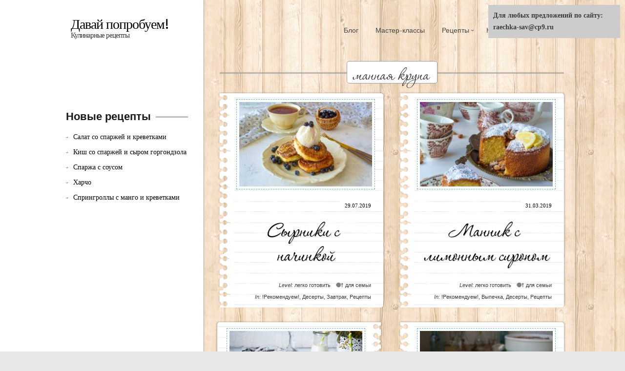

--- FILE ---
content_type: text/html;charset=UTF-8
request_url: https://raechka-sav.ru/tag/mannaya-krupa/
body_size: 7797
content:
<!DOCTYPE html>
<!--[if lt IE 7 ]><html lang="ru-RU" class="no-js ie ie6 lte7 lte8 lte9"><![endif]-->
<!--[if IE 7 ]><html lang="ru-RU" class="no-js ie ie7 lte7 lte8 lte9"><![endif]-->
<!--[if IE 8 ]><html lang="ru-RU" class="no-js ie ie8 lte8 lte9"><![endif]-->
<!--[if IE 9 ]><html lang="ru-RU" class="no-js ie ie9 lte9"><![endif]-->
<!--[if (gt IE 9)|!(IE)]><!--><html lang="ru-RU" class="no-js"><!--<![endif]-->
    <head>


        <meta charset="UTF-8" />
        <title>
        Давай попробуем! -   манная крупа</title>
        <meta http-equiv="X-UA-Compatible" content="IE=Edge;chrome=1" >
        <meta name="viewport" content="width=device-width, initial-scale=1.0">

        <meta name="description" content="Кулинарные рецепты" />

        <link rel="alternate" type="application/rss+xml" title="Давай попробуем! RSS Feed" href="https://raechka-sav.ru/feed/" />
        <link rel="profile" href="https://gmpg.org/xfn/11" />
        <link rel="pingback" href="https://raechka-sav.ru/xmlrpc.php" />
        <!-- fonts -->
		
            <script src="https://raechka-sav.ru/wp-content/themes/cookingpress/js/cufon-yui.js" type="text/javascript"></script>
            <script src="https://raechka-sav.ru/wp-content/themes/cookingpress/js/Corinthia_400.font.js" type="text/javascript"></script>
            <script type="text/javascript">
                Cufon.replace("h3.fn, h2", {
								fontSize: "42px",
								});
				Cufon.replace("h1.page-title", {
								fontSize: "64px",
								});
/* 				Cufon.replace("li.tab1, li.tab2, li.tab3, li.tab4, li.tab5", {
								fontSize: "18px",
								});*/
				Cufon.replace("h4", {
								fontSize: "32px",
								});
 				Cufon.replace("h1.product_title entry-title", {
								fontSize: "58px",
								}); 
				Cufon.replace("li.separator", {
								fontSize: "26px",
								}); 
            </script>
			<script src="https://raechka-sav.ru/wp-content/themes/cookingpress/js/Corinthia_400.font.js" type="text/javascript"></script>
			<script type="text/javascript">
                Cufon.replace("h2.entry-title, h2.with-rating", {
								fontSize: "50px",
								textShadow: "1px 1px rgba(0, 0, 0, 0.2)"
								});
            </script>
         <script type="text/javascript">
             var ie7 = (document.all && !window.opera && window.XMLHttpRequest) ? true : false;
           if(!ie7){
                           WebFontConfig = {
                google: { families: [ 'Droid Serif', 'Droid Sans', 'Satisfy', 'PT Sans' ] }
              };
              (function() {
                var wf = document.createElement('script');
                wf.src = ('https:' == document.location.protocol ? 'https' : 'http') +
                    '://ajax.googleapis.com/ajax/libs/webfont/1/webfont.js';
                wf.type = 'text/javascript';
                wf.async = 'true';
                var s = document.getElementsByTagName('script')[0];
                s.parentNode.insertBefore(wf, s);
              })();
              }
        </script>
    <style type="text/css">
      .wf-loading  { font-family: serif } .wf-inactive {font-family: serif } .wf-loading { font-family: serif; font-size: 16px }  .facebookOuter {
    background-color:#F4F4F4; 
    width:250px; 
    padding:5px 0 5px 5px;
    height:215px;
    border:1px solid #CCCCCC;
  }
 .facebookInner {
    height:215px;
    overflow:hidden;
  }
  .rw {
    width:40px;
    height:40px;
  }
  .descript {
    position: absolute; 
    top: 480px; 
    left: 0px; 
	bottom: 20px;
    line-height: 1px;
   }
     </style>
<!--[if IE 8]>
            <style type="text/css">
                img.size-large, img.size-full{ width:auto;}
            </style>
        <![endif]-->
        <!-- style.css -->
        <!--[if lt IE 9]><script src="https://html5shim.googlecode.com/svn/trunk/html5.js"></script><![endif]-->
        <link rel="stylesheet" href="https://raechka-sav.ru/wp-content/themes/cookingpress/css/reset.css" type="text/css" media="screen" />
        <link rel="stylesheet" href="https://raechka-sav.ru/wp-content/themes/cookingpress/css/less.css" type="text/css" media="screen" />
        <link rel="stylesheet" href="https://raechka-sav.ru/wp-content/themes/cookingpress/css/prettyPhoto.css" type="text/css" media="screen" />

        <link rel="stylesheet" media="screen, print" href="https://raechka-sav.ru/wp-content/themes/cookingpress/style.css" />

        <link rel="stylesheet"  id="change" href="https://raechka-sav.ru/wp-content/themes/cookingpress/css/style-light2.css?v=2"/>        

  <!--[if lt IE 9]><link rel="stylesheet" href="https://raechka-sav.ru/wp-content/themes/cookingpress/css/ie7.css" type="text/css" media="screen" /><![endif]-->
        
                        <link rel='dns-prefetch' href='//s.w.org' />
		<script type="text/javascript">
			</script>
<link rel='stylesheet' id='wp-customer-reviews-3-frontend-css'  href='https://raechka-sav.ru/wp-content/plugins/wp-customer-reviews/css/wp-customer-reviews-generated.css?ver=3.1.2' type='text/css' media='all' />
<link rel='stylesheet' id='simple-instagram-public-styles-css'  href='https://raechka-sav.ru/wp-content/plugins/simple-instagram/public/assets/css/public.css?ver=4.6.1' type='text/css' media='all' />
<link rel='stylesheet' id='my-woocommerce-css'  href='https://raechka-sav.ru/wp-content/themes/cookingpress/woocommerce.css?ver=1' type='text/css' media='screen' />
<script type='text/javascript' src='https://raechka-sav.ru/wp-includes/js/jquery/jquery.js?ver=1.12.4'></script>
<script type='text/javascript' src='https://raechka-sav.ru/wp-includes/js/jquery/jquery-migrate.min.js?ver=1.4.1'></script>
<script type='text/javascript' src='https://raechka-sav.ru/wp-content/plugins/wp-customer-reviews/js/wp-customer-reviews.js?ver=3.1.2'></script>
<script type='text/javascript' src='https://raechka-sav.ru/wp-content/themes/cookingpress/js/jquery.easing.1.3.js?ver=4.6.1'></script>
<script type='text/javascript' src='https://raechka-sav.ru/wp-content/themes/cookingpress/js/modernizr.js?ver=4.6.1'></script>
<script type='text/javascript' src='https://raechka-sav.ru/wp-content/themes/cookingpress/js/respond.js?ver=4.6.1'></script>
<script type='text/javascript' src='https://raechka-sav.ru/wp-content/themes/cookingpress/js/chosen.jquery.min.js?ver=4.6.1'></script>
<script type='text/javascript' src='https://raechka-sav.ru/wp-content/themes/cookingpress/js/jquery.coda-slider-2.0.js?ver=4.6.1'></script>
<script type='text/javascript' src='https://raechka-sav.ru/wp-content/themes/cookingpress/js/jquery.flexslider-min.js?ver=4.6.1'></script>
<script type='text/javascript' src='https://raechka-sav.ru/wp-content/themes/cookingpress/js/custom.js?ver=4.6.1'></script>
<script type='text/javascript' src='https://raechka-sav.ru/wp-content/themes/cookingpress/js/jquery.prettyPhoto.js?ver=4.6.1'></script>
<link rel='https://api.w.org/' href='https://raechka-sav.ru/wp-json/' />
<script type='text/javascript' src='https://raechka-sav.ru/wp-includes/js/tw-sack.min.js?ver=1.6.1'></script>
        <!-- WP DS Blog Map Function -->
        <link rel="stylesheet" href="https://raechka-sav.ru/wp-content/plugins/wp-ds-blog-map/wp-ds-blogmap.css" type="text/css" media="screen" />
                <!-- END WP DS Blog Map Function -->

        <script type="text/javascript" src="//vk.com/js/api/openapi.js?82"></script>

<script type="text/javascript">
  VK.init({apiId: 3494354, onlyWidgets: true});
</script>
<script type="text/javascript" src="//vk.com/js/api/openapi.js?82"></script>
<div id="fb-root"></div>
<script>(function(d, s, id) {
  var js, fjs = d.getElementsByTagName(s)[0];
  if (d.getElementById(id)) return;
  js = d.createElement(s); js.id = id;
  js.src = "//connect.facebook.net/ru_RU/all.js#xfbml=1&appId=231115080359828";
  fjs.parentNode.insertBefore(js, fjs);
}(document, 'script', 'facebook-jssdk'));</script>
    </head>


    <body class="archive tag tag-mannaya-krupa tag-101 leftsb">
        <div class="container clearfix">
            <header role="main" class="main clearfix">
                
				<h1>
                    <a href="https://raechka-sav.ru/" title="Давай попробуем!" rel="home">Давай попробуем!</a>
                                        <span id="desc">Кулинарные рецепты</span>
                                        </h1>
                <nav id="nav" role="navigation" class="col_4 omega">
    <ul id="menu-glavnoe" class="menu"><li id="menu-item-987" class="menu-item menu-item-type-taxonomy menu-item-object-category menu-item-987"><a href="https://raechka-sav.ru/category/blog-2/">Блог</a></li><li id="menu-item-3721" class="menu-item menu-item-type-post_type menu-item-object-page menu-item-3721"><a href="https://raechka-sav.ru/master-klassy/">Мастер-классы</a></li><li id="menu-item-45" class="menu-item menu-item-type-taxonomy menu-item-object-category menu-item-has-children menu-item-45"><a href="https://raechka-sav.ru/category/recepti/">Рецепты</a><ul class="sub-menu">	<li id="menu-item-64" class="menu-item menu-item-type-taxonomy menu-item-object-category menu-item-64"><a href="https://raechka-sav.ru/category/recepti/salatyi/">Салаты</a></li>	<li id="menu-item-61" class="menu-item menu-item-type-taxonomy menu-item-object-category menu-item-61"><a href="https://raechka-sav.ru/category/recepti/zakuski/">Закуски</a></li>	<li id="menu-item-487" class="menu-item menu-item-type-taxonomy menu-item-object-category menu-item-487"><a href="https://raechka-sav.ru/category/recepti/garniryi/">Гарниры</a></li>	<li id="menu-item-65" class="menu-item menu-item-type-taxonomy menu-item-object-category menu-item-65"><a href="https://raechka-sav.ru/category/recepti/supyi/">Супы</a></li>	<li id="menu-item-62" class="menu-item menu-item-type-taxonomy menu-item-object-category menu-item-62"><a href="https://raechka-sav.ru/category/recepti/myasnyie-blyuda/">Мясо</a></li>	<li id="menu-item-57" class="menu-item menu-item-type-taxonomy menu-item-object-category menu-item-57"><a href="https://raechka-sav.ru/category/recepti/blyuda-iz-ptitsyi/">Птица</a></li>	<li id="menu-item-63" class="menu-item menu-item-type-taxonomy menu-item-object-category menu-item-63"><a href="https://raechka-sav.ru/category/recepti/ryibnyie-blyuda/">Рыба</a></li>	<li id="menu-item-602" class="menu-item menu-item-type-taxonomy menu-item-object-category menu-item-602"><a href="https://raechka-sav.ru/category/recepti/blyuda-iz-ovoshhey/">Блюда из овощей</a></li>	<li id="menu-item-60" class="menu-item menu-item-type-taxonomy menu-item-object-category menu-item-60"><a href="https://raechka-sav.ru/category/recepti/dich/">Дичь</a></li>	<li id="menu-item-395" class="menu-item menu-item-type-taxonomy menu-item-object-category menu-item-395"><a href="https://raechka-sav.ru/category/recepti/retseptyi-dlya-multivarki/">Рецепты для мультиварки</a></li>	<li id="menu-item-603" class="menu-item menu-item-type-taxonomy menu-item-object-category menu-item-603"><a href="https://raechka-sav.ru/category/recepti/pasta-recepti/">Паста</a></li>	<li id="menu-item-58" class="menu-item menu-item-type-taxonomy menu-item-object-category menu-item-58"><a href="https://raechka-sav.ru/category/recepti/vyipechka/">Выпечка</a></li>	<li id="menu-item-486" class="menu-item menu-item-type-taxonomy menu-item-object-category menu-item-486"><a href="https://raechka-sav.ru/category/recepti/blyuda-iz-krup-kashi/">Каши, блюда из круп</a></li>	<li id="menu-item-393" class="menu-item menu-item-type-taxonomy menu-item-object-category menu-item-393"><a href="https://raechka-sav.ru/category/recepti/blinyi-oladi/">Блины, оладьи</a></li>	<li id="menu-item-66" class="menu-item menu-item-type-taxonomy menu-item-object-category menu-item-66"><a href="https://raechka-sav.ru/category/recepti/hleb/">Хлеб</a></li>	<li id="menu-item-488" class="menu-item menu-item-type-taxonomy menu-item-object-category menu-item-488"><a href="https://raechka-sav.ru/category/recepti/zavtrak/">Завтрак</a></li>	<li id="menu-item-59" class="menu-item menu-item-type-taxonomy menu-item-object-category menu-item-59"><a href="https://raechka-sav.ru/category/recepti/desertyi/">Десерты</a></li>	<li id="menu-item-574" class="menu-item menu-item-type-taxonomy menu-item-object-category menu-item-574"><a href="https://raechka-sav.ru/category/recepti/morozhenoe/">Мороженое</a></li>	<li id="menu-item-575" class="menu-item menu-item-type-taxonomy menu-item-object-category menu-item-575"><a href="https://raechka-sav.ru/category/recepti/napitki/">Напитки</a></li></ul></li><li id="menu-item-56" class="menu-item menu-item-type-taxonomy menu-item-object-category menu-item-56"><a href="https://raechka-sav.ru/category/kulinarnyiy-likbez/">Кулинарный ликбез</a></li></ul>    </nav><!-- #nav -->

<div style="margin-left:310px; margin-right:-18px;"><script type="text/javascript">
google_ad_client = "ca-pub-1266900016704787";
/* r2 */
google_ad_slot = "1998510225";
google_ad_width = 728;
google_ad_height = 15;
//
</script>
<script type="text/javascript"
src="">
</script></div>


            </header>
        </div>
        
                <div class="container bottom clearfix">
         



<h2 class="template-subtitle">
    <span>манная крупа    </span>
</h2>


<section id="content" role="main" >
        

    <section id="articles">
                                <article id="post-6087" class="post post-6087 type-post status-publish format-standard has-post-thumbnail hentry category-rekomenduem category-desertyi category-zavtrak category-recepti tag-mannaya-krupa tag-maslo-rastitelnoe tag-morozhenoe tag-muka-pshenichnaya tag-sahar tag-sol tag-tvorog-9 tag-yagodyi-u-menya-smorodina tag-15 level-light serving-for3 has-thumb">
                            <a href="https://raechka-sav.ru/syirniki-s-nachinkoy/" title="Постоянная ссылка на Сырники с начинкой" rel="bookmark">
                        <img width="340" height="215" src="https://raechka-sav.ru/wp-content/uploads/2019/07/syirniki-1-340x215.jpg" class="attachment-post-thumbnail size-post-thumbnail wp-post-image" alt="syirniki-1" />            </a>
                    
                <a href="https://raechka-sav.ru/syirniki-s-nachinkoy/" class="published-time" title="22:35" rel="bookmark"><span class="entry-date">29.07.2019</span></a>            <h2 class="entry-title"><a href="https://raechka-sav.ru/syirniki-s-nachinkoy/" title="Постоянная ссылка на Сырники с начинкой" rel="bookmark">Сырники с начинкой</a></h2>

                            <footer>
                    <ul class="post-meta"><li class="recipe-servings"> <a href="https://raechka-sav.ru/serving/for3/" rel="tag">для семьи</a> </li><li class="recipe-level"><em>Level:</em>  <a href="https://raechka-sav.ru/level/light/" rel="tag">легко готовить</a>  </li><li class="cats"><span>In:</span> <a href="https://raechka-sav.ru/category/rekomenduem/" rel="category tag">!Рекомендуем!</a>, <a href="https://raechka-sav.ru/category/recepti/desertyi/" rel="category tag">Десерты</a>, <a href="https://raechka-sav.ru/category/recepti/zavtrak/" rel="category tag">Завтрак</a>, <a href="https://raechka-sav.ru/category/recepti/" rel="category tag">Рецепты</a></li></ul>            </footer>
        </article><!-- #post-## -->
                <article id="post-5990" class="post post-5990 type-post status-publish format-standard has-post-thumbnail hentry category-rekomenduem category-vyipechka category-desertyi category-recepti tag-limon tag-mannaya-krupa tag-maslo-slivochnoe-82-5 tag-mindal-molotyiy tag-moloko tag-razryihlitel tag-sahar tag-yaytsa-s-0 level-light serving-for3 has-thumb">
                            <a href="https://raechka-sav.ru/mannik-s-limonnyim-siropom/" title="Постоянная ссылка на Манник с лимонным сиропом" rel="bookmark">
                        <img width="340" height="215" src="https://raechka-sav.ru/wp-content/uploads/2019/03/mannik-2-340x215.jpg" class="attachment-post-thumbnail size-post-thumbnail wp-post-image" alt="mannik-2" />            </a>
                    
                <a href="https://raechka-sav.ru/mannik-s-limonnyim-siropom/" class="published-time" title="23:11" rel="bookmark"><span class="entry-date">31.03.2019</span></a>            <h2 class="entry-title"><a href="https://raechka-sav.ru/mannik-s-limonnyim-siropom/" title="Постоянная ссылка на Манник с лимонным сиропом" rel="bookmark">Манник с лимонным сиропом</a></h2>

                            <footer>
                    <ul class="post-meta"><li class="recipe-servings"> <a href="https://raechka-sav.ru/serving/for3/" rel="tag">для семьи</a> </li><li class="recipe-level"><em>Level:</em>  <a href="https://raechka-sav.ru/level/light/" rel="tag">легко готовить</a>  </li><li class="cats"><span>In:</span> <a href="https://raechka-sav.ru/category/rekomenduem/" rel="category tag">!Рекомендуем!</a>, <a href="https://raechka-sav.ru/category/recepti/vyipechka/" rel="category tag">Выпечка</a>, <a href="https://raechka-sav.ru/category/recepti/desertyi/" rel="category tag">Десерты</a>, <a href="https://raechka-sav.ru/category/recepti/" rel="category tag">Рецепты</a></li></ul>            </footer>
        </article><!-- #post-## -->
                <article id="post-5606" class="post post-5606 type-post status-publish format-standard has-post-thumbnail hentry category-rekomenduem category-vyipechka category-desertyi category-recepti tag-belok-yaytsa tag-vanilnyiy-sahar tag-gvozdika-molotaya-na-konchike-nozha tag-drozhzhi-svezhie tag-ili-drozhzhi-suhie tag-koritsa-molotaya tag-mak tag-mannaya-krupa tag-maslo-slivochnoe tag-moloko tag-muka-pshenichnaya-v-s tag-sahar tag-sol tag-funduk-zharenyiy-molotyiy tag-15 level-moderate serving-for3 has-thumb">
                            <a href="https://raechka-sav.ru/pirog-s-dvoynoy-nachinkoy/" title="Постоянная ссылка на Пирог с двойной начинкой" rel="bookmark">
                        <img width="340" height="215" src="https://raechka-sav.ru/wp-content/uploads/2018/04/pirog-018-340x215.jpg" class="attachment-post-thumbnail size-post-thumbnail wp-post-image" alt="pirog-018" />            </a>
                    
                <a href="https://raechka-sav.ru/pirog-s-dvoynoy-nachinkoy/" class="published-time" title="13:24" rel="bookmark"><span class="entry-date">16.04.2018</span></a>            <h2 class="entry-title"><a href="https://raechka-sav.ru/pirog-s-dvoynoy-nachinkoy/" title="Постоянная ссылка на Пирог с двойной начинкой" rel="bookmark">Пирог с двойной начинкой</a></h2>

                            <footer>
                    <ul class="post-meta"><li class="recipe-servings"> <a href="https://raechka-sav.ru/serving/for3/" rel="tag">для семьи</a> </li><li class="recipe-level"><em>Level:</em>  <a href="https://raechka-sav.ru/level/moderate/" rel="tag">средний уровень</a>  </li><li class="cats"><span>In:</span> <a href="https://raechka-sav.ru/category/rekomenduem/" rel="category tag">!Рекомендуем!</a>, <a href="https://raechka-sav.ru/category/recepti/vyipechka/" rel="category tag">Выпечка</a>, <a href="https://raechka-sav.ru/category/recepti/desertyi/" rel="category tag">Десерты</a>, <a href="https://raechka-sav.ru/category/recepti/" rel="category tag">Рецепты</a></li></ul>            </footer>
        </article><!-- #post-## -->
                <article id="post-1985" class="post post-1985 type-post status-publish format-standard has-post-thumbnail hentry category-rekomenduem category-vyipechka category-zavtrak category-recepti tag-mannaya-krupa tag-14 tag-sahar tag-smetana tag-tvorog tag-shokoladnyie-kapli tag-15 level-light serving-for3 has-thumb">
                            <a href="https://raechka-sav.ru/tvorozhnaya-zapekanka/" title="Постоянная ссылка на Творожная запеканка." rel="bookmark">
                        <img width="340" height="215" src="https://raechka-sav.ru/wp-content/uploads/2013/10/14.10.2013-018-340x215.jpg" class="attachment-post-thumbnail size-post-thumbnail wp-post-image" alt="14.10.2013 018" />            </a>
                    
                <a href="https://raechka-sav.ru/tvorozhnaya-zapekanka/" class="published-time" title="23:08" rel="bookmark"><span class="entry-date">15.10.2013</span></a>            <h2 class="entry-title"><a href="https://raechka-sav.ru/tvorozhnaya-zapekanka/" title="Постоянная ссылка на Творожная запеканка." rel="bookmark">Творожная запеканка.</a></h2>

                            <footer>
                    <ul class="post-meta"><li class="recipe-servings"> <a href="https://raechka-sav.ru/serving/for3/" rel="tag">для семьи</a> </li><li class="recipe-level"><em>Level:</em>  <a href="https://raechka-sav.ru/level/light/" rel="tag">легко готовить</a>  </li><li class="cats"><span>In:</span> <a href="https://raechka-sav.ru/category/rekomenduem/" rel="category tag">!Рекомендуем!</a>, <a href="https://raechka-sav.ru/category/recepti/vyipechka/" rel="category tag">Выпечка</a>, <a href="https://raechka-sav.ru/category/recepti/zavtrak/" rel="category tag">Завтрак</a>, <a href="https://raechka-sav.ru/category/recepti/" rel="category tag">Рецепты</a></li></ul>            </footer>
        </article><!-- #post-## -->
                <article id="post-247" class="post post-247 type-post status-publish format-standard has-post-thumbnail hentry category-rekomenduem category-zavtrak category-recepti tag-mannaya-krupa tag-muka-pshenichnaya tag-sahar tag-sirop-fruktovyiy tag-smetana tag-sol tag-tvorog tag-yaytsa level-novice serving-for3 has-thumb">
                            <a href="https://raechka-sav.ru/lenivyie-vareniki/" title="Постоянная ссылка на Ленивые вареники." rel="bookmark">
                        <img width="340" height="215" src="https://raechka-sav.ru/wp-content/uploads/2013/04/vareniki-005-340x215.jpg" class="attachment-post-thumbnail size-post-thumbnail wp-post-image" alt="вареники 005" />            </a>
                    
                <a href="https://raechka-sav.ru/lenivyie-vareniki/" class="published-time" title="08:55" rel="bookmark"><span class="entry-date">08.04.2013</span></a>            <h2 class="entry-title"><a href="https://raechka-sav.ru/lenivyie-vareniki/" title="Постоянная ссылка на Ленивые вареники." rel="bookmark">Ленивые вареники.</a></h2>

                            <footer>
                    <ul class="post-meta"><li class="recipe-servings"> <a href="https://raechka-sav.ru/serving/for3/" rel="tag">для семьи</a> </li><li class="recipe-level"><em>Level:</em>  <a href="https://raechka-sav.ru/level/novice/" rel="tag">для новичков</a>  </li><li class="cats"><span>In:</span> <a href="https://raechka-sav.ru/category/rekomenduem/" rel="category tag">!Рекомендуем!</a>, <a href="https://raechka-sav.ru/category/recepti/zavtrak/" rel="category tag">Завтрак</a>, <a href="https://raechka-sav.ru/category/recepti/" rel="category tag">Рецепты</a></li></ul>            </footer>
        </article><!-- #post-## -->
            </section>
    

    </section>


<div id="primary"><div style="padding:5px;"><script type="text/javascript">
<!--
var _acic={dataProvider:10};(function(){var e=document.createElement("script");e.type="text/javascript";e.async=true;e.src="https://www.acint.net/aci.js";var t=document.getElementsByTagName("script")[0];t.parentNode.insertBefore(e,t)})()
//-->
</script></div>
    <section id="sidebar" class="">
    
    <div id="search-2" class="widget  widget_search">	
</div>		<div id="recent-posts-2" class="widget  widget_recent_entries">		<h3><span>Новые рецепты</span></h3>		<ul>
					<li>
				<a href="https://raechka-sav.ru/salat-so-sparzhey-i-krevetkami/">Салат со спаржей и креветками</a>
						</li>
					<li>
				<a href="https://raechka-sav.ru/kish-so-sparzhey-i-syirom-gorgondzola/">Киш со спаржей и сыром горгондзола</a>
						</li>
					<li>
				<a href="https://raechka-sav.ru/sparzha-s-sousom/">Спаржа с соусом</a>
						</li>
					<li>
				<a href="https://raechka-sav.ru/harcho/">Харчо</a>
						</li>
					<li>
				<a href="https://raechka-sav.ru/springrollyi-s-mango-i-krevetkami/">Спрингроллы с манго и креветками</a>
						</li>
				</ul>
		</div>		

</div>
		</div>
    
</section></div>
</div>

</section><!-- #main -->

<footer role="contentinfo" class="contentinfo" style="display:none;">
    <div id="pattern-container">
        <div class="container">
            <div class="footer-widgets clearfix">

                <div id="footer-left-column" class="fcolumn">
                                                        </div>
                <div id="footer-center-column" class="fcolumn">
                                                        </div>
                <div id="footer-right-column" class="fcolumn">
                                                        </div>
                
                
                
            </div>

           
        </div>
    </div>
</footer><!-- footer -->
</div> <!-- container -->
<script type="text/javascript" src="https://apis.google.com/js/plusone.js"></script>
<script type="text/javascript" >
    (function($){
        $(window).load(function() {

            $("body").removeClass("coda-slider-no-js");

            $(".coda-slider").children('.panel').hide().end();

            $('#coda-slider-1').codaSlider({
                dynamicArrows: false,
                dynamicTabs: false
                ,autoSlide: true,
                autoSlideInterval: 4000,
                autoSlideStopWhenClicked: true             });

            function codaresize(size) {
                $('.coda-slider, .coda-slider .panel').width(size).css('height','auto');
                var panelCount =  5;
                var newheight = $('.coda-slider, .coda-slider .panel:first').height();
                var panelContainerWidth = size*panelCount;
                $('.coda-slider .panel-container').css({
                    width: panelContainerWidth
                });
                $('#coda-nav-1').height(newheight);
                var api = $('.coda-nav').jScrollPane().data('jsp');
                api.reinitialise({
                    contentWidth : 8,
                    verticalGutter : 0
                });

            }

            function codafit() {
                var codafit = $('.container').width();

                if(codafit == '950') {
                    codaresize(690);
                }
                if(codafit == '1030') {
                    codaresize(770);

                }
                if(codafit == '712') {
                    codaresize(502);
                }


            }
            codafit();

            $(window).resize(function () {
                codafit();

            });
            $('.coda-nav').jScrollPane({
                //    showArrows :true,
                contentWidth : 8,
                verticalGutter : 0
            });

        });





    })(this.jQuery);
</script>
        <style type="text/css">
        .purerecipe.tearedh h4, .purerecipe.tearedh h3 {
        font-family: "Satisfy", "Georgia", serif;
    }

        #pattern-container {
        box-shadow:0 -1px 6px rgba(0, 0, 0, .3);
        border:0px;
        background: url("https://raechka-sav.ru/wp-content/themes/cookingpress/images/bg/pattern.jpg");
    }


        #featured {
        max-height: 460px;
        overflow: hidden;
    }
    .panel-wrapper h2 {
        top:312px;
    }
    .panel-wrapper p {
        top:376px;
    }
        
    </style>
    <script type='text/javascript' src='https://raechka-sav.ru/wp-includes/js/wp-embed.min.js?ver=4.6.1'></script>
<script type='text/javascript'>
/* <![CDATA[ */
var countVars = {"disqusShortname":"raechka-sav"};
/* ]]> */
</script>
<script type='text/javascript' src='https://raechka-sav.ru/wp-content/plugins/disqus-comment-system/media/js/count.js?ver=4.6.1'></script>

<script type="text/javascript" src="https://assets.pinterest.com/js/pinit.js"></script>
<!--LiveInternet counter--><script type="text/javascript"><!--
document.write("<a href='https://liveinternet.ru/click' "+
"target=_blank><img src='//counter.yadro.ru/hit?t26.6;r"+
escape(document.referrer)+((typeof(screen)=="undefined")?"":
";s"+screen.width+"*"+screen.height+"*"+(screen.colorDepth?
screen.colorDepth:screen.pixelDepth))+";u"+escape(document.URL)+
";"+Math.random()+
"' alt='' title='LiveInternet: показано число посетителей за"+
" сегодня' "+
"border='0' width='88' height='15'><\/a>")
//--></script><!--/LiveInternet-->
<!-- Yandex.Metrika counter -->
<script type="text/javascript">
(function (d, w, c) {
    (w[c] = w[c] || []).push(function() {
        try {
            w.yaCounter27335654 = new Ya.Metrika({id:27335654,
                    clickmap:true,
                    trackLinks:true,
                    accurateTrackBounce:true});
        } catch(e) { }
    });

    var n = d.getElementsByTagName("script")[0],
        s = d.createElement("script"),
        f = function () { n.parentNode.insertBefore(s, n); };
    s.type = "text/javascript";
    s.async = true;
    s.src = (d.location.protocol == "https:" ? "https:" : "http:") + "//mc.yandex.ru/metrika/watch.js";

    if (w.opera == "[object Opera]") {
        d.addEventListener("DOMContentLoaded", f, false);
    } else { f(); }
})(document, window, "yandex_metrika_callbacks");
</script>
<noscript><div><img src="//mc.yandex.ru/watch/27335654" style="position:absolute; left:-9999px;" alt="" /></div></noscript>
<!-- /Yandex.Metrika counter -->
<script>
  (function(i,s,o,g,r,a,m){i['GoogleAnalyticsObject']=r;i[r]=i[r]||function(){
  (i[r].q=i[r].q||[]).push(arguments)},i[r].l=1*new Date();a=s.createElement(o),
  m=s.getElementsByTagName(o)[0];a.async=1;a.src=g;m.parentNode.insertBefore(a,m)
  })(window,document,'script','//www.google-analytics.com/analytics.js','ga');

  ga('create', 'UA-39731488-1', 'raechka.by');
  ga('send', 'pageview');

</script>
<div style="position:fixed; top:10px; right:10px; width: 250px; font-size: 14px;background-color: #ccc;padding:10px; font-weight: bold;">Для любых предложений по сайту: raechka-sav@cp9.ru</div></body>
</html>














--- FILE ---
content_type: text/css
request_url: https://raechka-sav.ru/wp-content/themes/cookingpress/style.css
body_size: 22048
content:
/*
	Theme Name: CookingPress
        Description:            WordPress Theme for Foodies
        Version:		1.3
        Author:			purethemes
	Theme URI: http://themeforest.net/item/cookingpress-recipe-food-wordpress-theme/1718890
	Author URI: http://themeforest.net/user/purethemes/portfolio
	License URI: http://www.gnu.org/licenses/gpl-2.0.html
*/


body {
    margin:0px auto;
    background-color: #E8E8E8;
    color: rgb(60,60,60);
    -webkit-text-size-adjust: 100%; /* Stops Mobile Safari from auto-adjusting font-sizes */
}

/*
    General
*/
h1,h2,h3,h4,h5,h6 {
    font-family: "Droid Serif", "Georgia", "Times New Roman", "Palatino", "Hoefler Text", "Baskerville", serif; 
    font-weight: normal
}
a, a:visited {
    color:#000
}
a:hover {
    color:#777
}
.container {
    margin: 0 auto;
    padding: 0;
    position: relative;
    width: 1030px;
    padding: 10px 0px 0px;
}

.rightsb #primary {
    float:right
}
.rightsb #content {
    float:left;
    margin-left: 0px;
    margin-right: 20px;
}
.rightsb #sidebar {
    margin:0px 0px 30px 30px;
}
.rightsb #nav ul {

    padding: 3px
}
.rightsb h3#comments-title {
    margin-right: 325px;
    margin-left:0px;
}
.rightsb #comments-list .vcard {
    float:right;
    margin-left:65px;
    margin-right:0px;
}

.rightsb #comments-list ul.children ul.children{
    margin-right: 90px;
    margin-left: 0px;
}
.rightsb #comments-list ul.children {
    margin-right: 320px;
    margin-left: 0px;
}
.rightsb .comment-body {
    float: left;
}

.rightsb #respond {
    margin-right: 325px;
    margin-left: 0px;
}
.rightsb .children #respond {
    margin-left:0px;
    margin-right:0px;
}



header.main {
    margin: 10px 10px 25px 0;
    padding: 0;
    position:relative;
}

header h1 {
    font-size:20px;
    padding:10px 10px 10px 20px;
    line-height: 20px;
    float:left;
}
header.main h1 a {
    display: block;
    font-size: 28px;
    margin:10px 0px 0px;
    text-decoration: none;
}
header.main h1 span {
    font-size:15px;
}

.template-subtitle {
    font-size: 20px;
    font-weight: normal;
    margin-left: 325px;
    margin-bottom: 20px;
    text-align: center;
}
.rightsb .template-subtitle {
    margin-left: 0px;
    text-align:left;

}
.template-subtitle span {

    padding:0px 10px 
}

/*
    Navigation
*/
#nav { margin-top: 20px; }
#nav ul {
    font-family: 'Droid Serif', arial, serif;
    font-weight: normal;
    list-style:none;
    float:right;
    font-style:normal
}

#nav ul.menu > li {
    float: left;
    position:relative;
    margin-right: 5px;
}

#nav ul.menu ul {
    position:absolute;
    top:auto;
    display: none;
    padding: 5px 0px;
    margin:-1px 0 0 0px;
    box-shadow:2px 3px 4px rgba(0, 0, 0, 0.2)

}

#nav ul.menu ul ul {
    left: 200px;
    margin-top:-30px;
}

#nav ul.menu li ul {
    z-index:109;
    -moz-border-radius: 0px 3px 3px 3px ;
    -webkit-border-radius: 0px 3px 3px 3px ;
    border-radius: 0px 3px 3px 3px;
}

#nav ul.menu li ul li{
    float: none;
    width:200px;

}
#nav ul.menu li {
    -webkit-transition: all .2s ease-in-out;
    -moz-transition: all .2s ease-in-out;
    transition: all .2s ease-in-out;
}
#nav ul.menu li:hover {
    background-color: #fff;
    border-radius: 5px 5px 5px 5px;
}
#nav ul.menu li a{
    padding:10px 15px;
    color:#444;
    font-size:14px;
    display:block;
    text-decoration: none;
    position: relative;

}

#nav ul.menu li ul li a{
    -webkit-transition: all .2s ease-in-out;
    -moz-transition: all .2s ease-in-out;
    transition: all .2s ease-in-out;
}
#nav ul.menu li ul li a:hover { padding-left:15px; }
#nav ul.menu li.active > a {
    z-index:110;
    -moz-border-radius: 3px 3px 0px 0px;
    -webkit-border-radius: 3px 3px 0px 0px;
    border-radius: 3px 3px 0px 0px;
    z-index: 110;
    margin: 0px;
}

#nav ul.menu > li ul li a {
    border: none;
    font-style: normal
}
#nav ul.menu > li ul li a:hover {
    background: #eee
}
#nav ul.menu li:hover > ul { display: block; }

#nav label { display:none; }
#nav form { margin-right:9px; }
#nav #searchform input#s { width:100px; }

/*
    eof: Navigation
*/


#searchform input#s {
    border: medium none;
    float: left;
    font-family: 'Droid Serif',arial,serif;
    font-size: 15px;
    padding: 7px 10px;
    width: 160px;
}
#searchsubmit {
    border: 0 none;
    display: block;
    font-size: 0;
    height: 32px;
    text-indent: -9999px;
    width: 21px;
    float:left;
}

/*
    Articles main page
*/
article.post.error404 h2.entry-title {
    font-size: 28px;
    line-height: 34px;
    padding-bottom: 0;
    padding-top: 20px;
}
article.post.error404 {
    width: auto;
    background: url("images/recipe/teared-bg.png") repeat scroll 0 0 #FFFFFF;
    box-shadow: 0 0 0;
}
#content article.post.error404 p {
    padding: 10px 75px 20px;
    text-align: center;
}
.page.page-template-template-advancedsearch-php article.post,
.page.page-template-template-grid-php article.post,
article.post {
    -moz-border-radius: 5px 5px 5px 5px;
    -webkit-border-radius: 5px 5px 5px 5px;
    border-radius: 5px 5px 5px 5px;
    box-shadow: 0 2px 3px rgba(0, 0, 0, 0.2);
    float: left;
    /*    height: 335px;*/
    margin-bottom: 30px;
    /*    margin-right: 15px;*/
    padding: 0;
    width: 340px;
    position:relative
}
article.post:nth-child(even) {
    margin-right: 0px;
}
article.page h2.entry-title,
article.post h2.entry-title {
    color: rgba(0, 0, 0, 0.9);
    font-family:  'Satisfy', cursive;
    font-size: 17px;
    font-weight: normal;
    line-height: 23px;
    margin: 0 15px -1px;
    padding: 10px;
    text-align: center;

}

#articles article.post .entry-content{
    margin: 0 15px ;
    padding: 10px;
}
/*#articles article.post.has-thumb  div.recipe-meta {
    font-size: 11px;
    padding: 5px 25px;
    position: absolute;
    bottom: 120px;
    width: 290px;
}*/
#articles article.post  ul.recipe-meta {
    border-bottom: 1px solid #DDDDDD;
    font-size: 11px;
    margin-bottom: 6px;
    padding:0px 15px 5px ;
    list-style:none;
    overflow:hidden
}
#articles article.post footer {
    font-family: "Arial", sans-serif
}


#articles article footer {
    background: url("images/double-line.png") repeat-x scroll top center #fafafa;
    box-shadow: 0 0 10px #fff inset;
    padding: 10px 0px;
    margin-top:10px;
}
#articles article footer.entry-utility {
    background:none;
    box-shadow:0px 0px 0px;
    padding:10px 20px;
}
#articles article.post footer a {
    text-decoration:none;
    color:#333
}
#articles article.post footer a:hover {
    text-decoration:underline;
    color:#000
}
#articles article.post.has-thumb footer a:hover {
    color:#000
}
#articles article.post.no-thumb footer a {
    color:#000
}
.published-time {
    display: block;
    font-size: 11px;
    margin: 0 15px;
    text-align: center;
    text-decoration: none;
}
.search .no-thumb .published-time,
.no-thumb .published-time {
    margin-top:10px;
}

.published-time span {
    display: inline-block;
    padding:0px 10px;
}
article.post h2 a {
    text-decoration: none;
}

a.read-more { 
    display: block;
    font-size: 10px;
    font-style: italic;
    text-align: right;
    text-decoration: none;
    text-transform: none;

}

.post-meta {
    list-style:none;
    margin:0px;
    padding:0px 15px;
    overflow:hidden;
    font-size:11px;
}
.post-meta li { 
    float: right;
    padding-right:10px;
}
.post-meta li.comments {
    background: url("images/ico_comments.png") no-repeat scroll left 5px transparent;
    padding-left: 16px;

}
.post-meta  li.recipe-servings {
    background: url("images/ico_plate.png") no-repeat scroll left center transparent;
    padding-left: 20px;

}
.post-meta li.recipe-time {
    background: url("images/ico_clock.png") no-repeat scroll left center transparent;
    padding-left: 20px;

}
/*.post-meta li.cats {
    float: left;
    max-width: 65%;
}*/
.post-meta li.cats span { font-style: italic}
.post-meta li.author {
    background: url("images/ico_author.png") no-repeat scroll left center transparent;
    padding-left: 16px;
}
article.post .attachment-post-thumbnail {
    height: auto;
    width: 100%;
    -webkit-transition: all .2s ease-in-out;
    -moz-transition: all .2s ease-in-out;
    transition: all .2s ease-in-out;
}

article.post .attachment-post-thumbnail:hover {
    opacity:0.6
}
article .entry-utility,
article .entry-meta {
    font-size:11px;
    text-transform:uppercase;
    font-family: 'Droid Sans', sans-serif;
    margin-top: 18px;
    clear:both
}
article .entry-utility a,
article .entry-meta a{
    text-decoration:none
}

.archive-page.entry-content ul {
    list-style:none;
    padding-left:0px;
}
.archive-page a { text-decoration:none; }

body.author #author-info {
    overflow: hidden;
    margin-bottom: 30px;
}

body.author #author-data .avatar { float: left; margin-right: 10px; }
body.author #author-data {
    float: left;
    width:300px;
}
body.author #author-desc {
    float: right;
    width:700px;
}


/*
Articles main page - Excerpt mode
*/
.page-template-template-excerpt-php .exclay article.post,
.exclay article.post {
    border-radius: 5px 5px 5px 5px;
    margin-bottom: 30px;
    margin-right: 30px;
    padding: 0;
    width:100%;
    height:auto;
}
.exclay article.post.has-thumb .attachment-post-thumbnail {
    float:left;
    width:40%;
    height:auto;
}

.exlay article.post.has-thumb .published-time {
    margin-top:4px;
}
.exclay article.post.has-thumb .entry-wrapper {
    float:right;
    width:60%
}
.exclay #articles article.post .entry-content {
    height: auto;
    overflow: hidden;
}
.exclay #articles article.post.has-thumb footer{
    clear:both
}
.exclay #articles article.post.no-thumb footer div.recipe-meta {
    background: none repeat scroll 0 0 transparent;
    color: inherit;
    padding: 0;
    position: static;
    text-align: left;
    width: auto;
}


/*
Articles main page - Full mode
*/
.fulllay article.post {
    background: transparent;
    border-radius: 5px 5px 5px 5px;
    margin-bottom: 30px;
    margin-right: 30px;
    padding: 10px 0px;
    width:100%;
    height:auto;
}
.fulllay #articles article.post .entry-content {
    height: auto;
    overflow: hidden;
}

.fulllay article.post h2.entry-title { font-size:28px;}

/*
* Sidebar 
*/

#primary {
    float: left;
    width:300px;
}

body.archive  #primary, 
body.search #primary, 
body.tag #primary /* { margin-top: -65px;} */
body.archive.author #primary { margin-top: 0px;}

#sidebar {
    margin: 0 30px 30px 0;
    padding: 0;
}
#sidebar ul {
    list-style: none;

}
#sidebar h3 {
    font-family: 'Droid Serif',sans-serif;
    font-size: 22px;
    font-weight:bold;
    margin: 5px 0;
}

#sidebar .widget {
    padding:0 10px 15px;
    overflow:hidden

}
footer .widget {
    padding:20px 30px;
}
.widget ul {
    list-style: none;
}
.widget ul ul {
    padding-bottom:0px;
}

.widget ul li a {
    text-decoration:none;
    -webkit-transition: all .2s ease-in-out;
    -moz-transition: all .2s ease-in-out;
    transition: all .2s ease-in-out;
    display:block;
}
.widget ul li a:hover {
    padding-left:4px;
}
.widget ul li a span {
    font-size:10px;
    text-transform: uppercase
}
.widget_archive ul li {
    text-align: right;
    overflow: hidden
}
.widget_archive ul li a {
    float: left;
}

.author-bio-box .avatar{
    -moz-transform: rotate(-3deg);
    float: left;
    margin: 0 10px 0 0;
    padding: 6px;
}
.author-bio-box .author-name {
    margin: 0px;
    text-decoration:none;
    font-size:14px;
}
.author-more {
    font-family: "Arial",sans-serif;
    font-size: 10px;
    text-decoration: none;
    text-transform: uppercase;
}
.author-bio-box p {
    margin-bottom:10px;
}
.author-bio-box ul {
    clear:both;
    margin: 3px 0px 6px
}
#sidebar .widget.socialize {

    overflow: visible;
    width: 255px;
}
/*.widget.socialize ul {
    overflow:hidden
}*/
.widget.socialize ul li{
    float:left;
    background: none;
    padding:0px 12px 5px 0px;
    height: 70px;
}
.widget.socialize ul li input {
    padding:5px;

    border-radius:5px;
}

#wp-calendar {
    width: 100%;
}
#wp-calendar td {
    text-align: center
}
#wp-calendar a {
    text-decoration: none;
}

.widget.cookingpress-popular img,
.widget.cookingpress-recent img {
    float: left;
    margin-right: 10px;
    padding: 3px;
}
.widget.cookingpress-popular ul li,
.widget.cookingpress-recent ul li {
    overflow:hidden;
    background:none;
    padding:10px 0px;
}
.cookingpress-popular li span,
.cookingpress-recent li span {
    font-family: "Arial",sans-serif;
    font-size: 10px;
    text-transform: uppercase;
}
.widget_search label {
    display:none;
}
.widget_search #searchsubmit { width:50px }

.widget.widget_links ul li a { display:inline }

/*
 socials
*/
ul#socials {
    overflow:hidden;
}
ul#socials li {
    float: left;
    background: none;
    padding:0px;
    margin-right:4px;
}
#socials a {
    display: block;
    height: 32px;
    margin: 5px 0;
    text-indent: -9999px;
    width: 37px;
    -webkit-transition: all .2s ease-in-out;
    -moz-transition: all .2s ease-in-out;
    transition: all .2s ease-in-out;
}

#socials a:hover {
    opacity: 0.8;
    border:0px;
    padding:0px;
    text-decoration: none;
    -webkit-transform: rotate(10deg);
    -moz-transform: rotate(10deg);
    transform: rotate(10deg);
}

#socials #aim a { background: url("images/socials/aim.png") no-repeat left center; }
#socials #apple a { background: url("images/socials/apple.png") no-repeat left center; }
#socials #behance a { background: url("images/socials/behance.png") no-repeat left center; }
#socials #blogger a { background: url("images/socials/blogger.png") no-repeat left center; }
#socials #coroflot a { background: url("images/socials/coroflot.png") no-repeat left center; }
#socials #delicious a { background: url("images/socials/delicious.png") no-repeat left center; }
#socials #deviantart a { background: url("images/socials/da.png") no-repeat left center; }
#socials #designmoo a { background: url("images/socials/designmoo.png") no-repeat left center; }
#socials #digg a { background: url("images/socials/digg.png") no-repeat left center; }
#socials #dribbble a { background: url("images/socials/Dribbble.png") no-repeat left center; }
#socials #ember a { background: url("images/socials/Ember.png") no-repeat left center; }
#socials #evernote a { background: url("images/socials/Evernote.png") no-repeat left center; }
#socials #facebook a { background: url("images/socials/facebook.png") no-repeat left center; }
#socials #forrst a { background: url("images/socials/Forrst.png") no-repeat left center; }
#socials #goowalla a { background: url("images/socials/gowalla.png") no-repeat left center; }
#socials #grooveshark a { background: url("images/socials/grooveshark.png") no-repeat left center; }
#socials #icq a { background: url("images/socials/icq.png") no-repeat left center; }
#socials #lastfm a { background: url("images/socials/lastfm.png") no-repeat left center; }
#socials #myspace a { background: url("images/socials/myspace.png") no-repeat left center; }
#socials #paypal a { background: url("images/socials/PayPal.png") no-repeat left center; }
#socials #rss a { background: url("images/socials/rss.png") no-repeat left center; }
#socials #skype a { background: url("images/socials/skype.png") no-repeat left center; }
#socials #tumblr a { background: url("images/socials/tumblr.png") no-repeat left center; }
#socials #twitter a { background: url("images/socials/twitter.png") no-repeat left center; }
#socials #vcard a { background: url("images/socials/vcard.png") no-repeat left center; }
#socials #vimeo a { background: url("images/socials/vimeo.png") no-repeat left center; }
#socials #wiki a { background: url("images/socials/wiki.png") no-repeat left center; }
#socials #zootools a { background: url("images/socials/zootools.png") no-repeat left center; }



#content {
    float: right;
    margin-left: 20px;
    width: 710px;
}

#content p {
    padding: 10px 0 20px
}

/*
single
*/
.page article.post,
.single article.post {
    background: none repeat scroll 0 0 transparent;
    border-radius: 5px 5px 5px 5px;
    box-shadow: 0 0 0 rgba(0, 0, 0, 0.2);
    float: none;
    height: auto;
    margin: 0;
    padding: 10px 0 25px;
    width: 100%;
}

.page article.page h2.entry-title,
.single article.post h2.entry-title {
    font-size:28px;
    line-height:34px;
    margin-bottom: 10px;
}

html body.single-attachment {
    background-image: none;
}
html body.single-attachment #comments-title{
    margin:20px 0px 0px;
}
html body.single-attachment .entry-content {
    background: #fff;
}
.entry-attachment {
    text-align: center;
    padding-top:20px;
}
#content .entry-caption {
    padding-top:20px;
}
#content .entry-caption p {
    padding:0px 0px 5px
}
html body.single-attachment .page-title {
    background: url("images/double-line.png") repeat-x scroll center center transparent;
    text-decoration:none;
    text-align:center;
    display:block
}
html body.single-attachment .page-title span {
    background:#E8E8E8;
}

.single-attachment #content{
    width:auto;
    float:none;
    margin:0px
}


.page .published-time,
.single .published-time {
    margin:0px
}

img.size-large,
img.size-full {
    display: block;
    height: auto;
    padding: 5px;
    margin-top:10px;
    margin-bottom:10px;
    max-width:100%;
}
img.size-large.alignright,
img.size-full.alignright {
    margin-left:15px;
}
img.size-large.alignleft,
img.size-full.alignleft {
    margin-right:15px;
}
.entry-content ol,
.entry-content ul{
    padding: 10px 20px;
}
.footer-widgets iframe,
.entry-content iframe {
    max-width: 99%;
}

#entry-author-info {
    overflow: hidden;
    padding: 10px;
}
#entry-author-info .avatar {
    float: left;
    margin: 5px 15px 0 0;
    padding: 3px;
}

#entry-author-info h4 {
    font-size: 16px;
    font-weight: normal;
    padding-top: 0;
}

.pwbox {
    padding:5px;
    border:1px solid #ddd
}
#submit-btn {
    padding:5px;
}
#submit-btn {
    background: none repeat scroll 0 0 #EEEEEE;
    border: 1px solid #DDDDDD;
    border-radius: 5px 5px 5px 5px;
    font-weight: bold;
    padding: 6px;
    text-shadow: 0 1px 0 #FFFFFF;
}

.post h1, .post h2, .post h3, .post h4, .post h5 {
    margin-bottom: 0;
    padding: 20px 0 5px;
}
.post h1 {
    font-size:28px
}
.post h2 {
    font-size:24px
}
.post h3 {
    font-size:20px
}
.post h4 {
    font-size:18px
}
.post h5 {
    font-size:15px;
    text-transform: uppercase
}
.archive-page  h5{
    background:url("images/double-line.png") repeat-x scroll center bottom transparent
}
.post h6 {
    font-size:13px;
    text-transform: uppercase
}

dt {
    font-weight:bold;
}
/*
nav
*/

#nav-below {
    background: url("images/double-line.png") repeat-x scroll center top #FAFAFA;
    box-shadow: 0 0 10px #FFFFFF inset;
    clear: both;
    margin: 20px 0;
    overflow: hidden;
    padding: 10px;
}
#nav-below span {

    font-size: 10px;
    font-style: italic;

    text-decoration: none;
    text-transform: none;
}
#nav-below img {
    background: #DDDDDD;
    border: 1px solid #EEEEEE;
    padding: 5px;
}
#content #nav-below p {
    padding-top:2px;
    padding-bottom:0px;
}
.nav-previous {
    float:left;
    width:49%;
    text-align:left;
    cursor: pointer
}
.nav-previous img {
    margin-right:10px;
}
.nav-next {
    float:right;
    width:49%;
    text-align:right;
    cursor: pointer
}
.nav-next img {
    margin-left:10px;
}
#nav-below a {
    text-decoration:none;
}
.current-menu-ancestor,
.current-menu-item {
    background: #FFFFFF;
    border-radius: 5px ;
}
.arrow {
    background-image:url('images/menu-arrow.png');
    background-repeat: no-repeat;
    background-position: right center
}

/*
    Featured slider
*/

#featured {
    overflow:hidden;
    max-height:460px
}
#featured-shadow {
    background:url('images/shadow-featured.png') no-repeat top center;
    width:100%;
    height:40px;
}

/*#featured-container {
  background: url("images/bg/tileable_wood_texture.png") repeat scroll center top transparent;
  margin-bottom: 20px;
  padding-top: 20px;
}*/

.panel-wrapper h2 .post-ratings {
    position: absolute;
    right: 10px;
    top: 8px;
    width: auto;
}
.panel-wrapper h2.with-rating {
    padding-top:15px;
	padding-bottom: 15px;
	top: 300px;
	right: 10px;
}
.panel-wrapper h2 {

    font-size: 26px;
    padding: 10px;
    position: absolute;
    right: 0;
    text-align: right;
}
.panel-wrapper h2 a {
    text-decoration:none;
}
.panel-wrapper p {

    font-size: 14px;
    color:#999;
    margin-right: 20px;
    padding: 10px;
    position: absolute;
    right: 0;
    text-align: right;
}

.panel-container img {
    width: 100%;
    height: auto;
    display: block;
}
.panel-container .post-ratings img {
    width:0px;
    height:0px;
    float:left
}


/*
* bof search
*/

/* Taxonomies */

.advsearch {
    border-radius: 5px 5px 5px 5px;
    /*   clear: both;
       overflow: hidden;*/
    padding:20px 20px 20px;
    text-align: left;
}
.advsearch select {
    min-width:200px
}
.advsearch-cont {
    margin-bottom: 35px;
}
.advsearch label {
    width:150px;
    float:left;
    display:block;
}
.advsearch label.full {
    float:none;
    width:100%
}
#content .advsearch p {
    padding:10px
}
.advsearch input#s {

    background-color: #FFFFFF;
    background-image: -moz-linear-gradient(center top , #EEEEEE 1%, #FFFFFF 15%);
    border: 1px solid #AAAAAA;
    cursor: text;
    height: auto !important;
    margin: 0;
    overflow: hidden;
    padding: 5px;
    width:235px;
    position: relative;

}
#custom-search {
    clear: both;
    display: block;
    float: none;
    overflow: hidden;
    padding: 10px;
}
#custom-search label {
    width:120px;
    display:block;
    float: left;
}
.catlist {
    list-style: none;
    margin: 0;
    padding: 0;
    overflow: hidden;
    list-style: none;
    padding: 0 .5em .5em .5em;
}
.catlist a {
    display: block;
    float: left;
    width: 165px;
    margin: 0;
    padding: .25em;
}
.taglist { 
    padding: .25em;
    overflow: auto;
    font-size: 13px;
    max-height: 150px;
    margin: 20px 0px;
}
.taglist a {
    display: block;
    float: left;
    text-decoration:none;
    border-radius: 4px;
    padding: 5px;
    margin: .125em;
}
.taglist a.selectedtag {
    border-radius:50px;
    padding: 4px;
}

.searchcontrols { 
    padding-left: 1.2em;
    font-size: 12px;
}

.searchcontrols span {
    float: left;
    margin: 0;
    padding: .4em 0 .4em 0;
    margin: .5em 0;
}


.searchcontrols a { float: left; padding: .3em .6em; margin: .5em 0;}
.searchcontrols a:hover {cursor: pointer;}


#any {
    margin-left: .4em;

}

#all { 
    margin-right: .4em;
}

input.searchtags {
    float: right;
    font-size: 14px;
    font-weight: normal;
    margin: -45px 0 0 1em;
    padding: 5px 10px 5px 35px;
}
input.searchtags:hover {cursor: pointer;}
p#relation .chzn-container {
    top:8px;
}
#content p#relation { padding-top:0px; }
/*
* eof search
*/

.coda-slider-no-js .coda-slider { height: 200px; overflow: auto !important; padding-right: 20px }
.coda-slider, .coda-slider .panel { width: 770px }
.coda-slider-wrapper.arrows .coda-slider, .coda-slider-wrapper.arrows .coda-slider .panel { width: 790px }
.coda-slider-wrapper.arrows .coda-slider { margin: 0 10px }

/* Arrow styling */
.coda-nav-left a, .coda-nav-right a { 
    padding: 5px;
    width: 100px;
}
/* Panel padding */
.coda-slider .panel-wrapper { 
    position: relative;
}

/* Preloader */
.coda-slider p.loading {
    padding: 20px;
    text-align: center
}

.coda-nav {
    float: right;
    width: 250px;
}

.coda-nav ul {
    clear: both;
    display: block;
    margin: auto;
    overflow: hidden
}
.coda-nav ul li { 
    display: inline
}

.coda-nav ul li a { 
    display: block;
    font-size: 14px;
    margin-right: 1px;
    opacity: 0.6;
    padding: 5px 10px;
    text-decoration: none;
    overflow:hidden;
    -webkit-transition: all .2s ease-in-out;
    -moz-transition: all .2s ease-in-out;
    transition: all .2s ease-in-out;
}
.coda-nav ul li a.current {
    opacity:1
}
.coda-nav ul li a:hover {
    opacity:1
}
.coda-nav ul li a img {
    display: block;
    float: right;
    margin-left: 10px;
}

/* Miscellaneous */
.coda-slider-wrapper {
    clear: both;
    margin-bottom: 0px;
    padding: 0;
    position: relative;

}

.coda-slider {
    overflow: hidden;
    position: relative;
    float:left;
}

.coda-slider .panel {
    display: block;
    float: left
}
.coda-slider .panel-container { 
    position: relative;
    overflow:hidden;

}
.coda-nav-left {
    position: absolute;
    left:0px;
    top:35%;
    z-index:9999
}
.coda-nav-right {
    position: absolute;
    right: -9px;
    top:35%;
    z-index:9999
}
.coda-nav-left a, .coda-nav-right a { 
    display: block;
    text-align: center;
    text-decoration: none;
    text-indent:-9999px
}
.coda-nav-right a {
    background: url("images/posts-next.png") no-repeat;
    width: 25px;
    height:76px;
}
.coda-nav-left a {
    background: url("images/posts-prev.png") no-repeat;
    width: 25px;
    height:76px;
}

/*
* Comments list
*/

.tabs-list {width: 712px; border-bottom: 1px solid #323232; padding-top: 5px;}
.tabs-list li {display: inline-block; font-size: 12px; font-weight: bold; padding: 5px 10px 3px; margin-right: 3px; color: #007ac9; background-color: #f6f6f8; cursor: pointer; border-radius: 3px 3px 0 0; -moz-border-radius: 3px 3px 0 0; -webkit-border-radius: 3px 3px 0 0; vertical-align: bottom;}
.tabs-list li:hover {background-color: #F50065; color: #fff;}
.tabs-list li.tabs-current {background-color: #323232; color: #fff;}
.tabs-box {display: none;}
.tabs-box.visible {display: block;}

#comments-list {
    list-style:none;
    margin:25px 0px 25px 15px
}
#comments-list ul {
    list-style:none;
}
#comments-list ul.children {
    margin-left:320px;
}
#comments-list ul.children .children{
    margin-left:0px;
}
#comments-list ul.children .depth-2 .comment-body{
    width:430px;
}
#comments-list ul.children .depth-3 .comment-body{
    width:330px;
}
#comments-list ul.children .depth-2 .vcard{
    margin:0px;
}
.pingback { margin-left:310px; margin-bottom:10px }
.pingback .comment-edit-link { display:inline}
a.comment-reply-link {
    border-radius: 4px 4px 4px 4px;
    float: right;
    font-family: 'Droid Sans';
    font-size: 10px;
    padding: 0 10px;
    text-decoration: none;
    text-transform: uppercase;
}
.comment-body {
    float: right;
    padding: 10px;
    width: 685px;
}
.says {
    font-size:12px;
}
#comments-list .vcard{
    float: left;
    margin-right: 65px;
    padding: 15px 10px 10px 0;
    width: 235px;
}
#comments-list .vcard a{
    text-decoration: none;
}
li.comment .avatar {
    float:left;
    margin-right: 15px;
    border-radius:5px;
}

h3#comments-title {
    font-size: 20px;
    font-weight: normal;
    margin-left: 325px;
    text-align: center;
    margin-top:20px;
}
h3#comments-title span {
    display: inline-block;
    margin: 0 40px;
    padding: 0 10px;
}
a.comment-edit-link,
a.comment-date {
    display: block;
    font-size:11px
}

li.comment article {
    overflow: hidden;
    padding: 15px 0px;
}
#respond {
    margin-left: 325px;
    margin-bottom:20px;
}
.children #respond {
    margin-left:0px;
}
h3#reply-title {
    font-size:20px;
}
.comment-notes,
.form-allowed-tags {
    font-size:11px;
    margin-left:125px
}
.subscribe-to-comments {
    margin:10px 0px
}
#commentform label{
    width:120px;
    display: block;
    float:left;
}
#commentform .subscribe-to-comments  label {
    width:500px;
}
#commentform p {
    padding:6px 0px
}
#commentform textarea,
#commentform input {
    border: 1px solid #ddd;
    padding:4px;
}
input#submit {
    margin-left: 120px;
}
span.required {
    display: none;
}

/*
* Footer
*/

footer.contentinfo {
    clear: both;
    margin: 20px 0 0;
    overflow: hidden;
    width:100%;
}
#pattern-container {
    clear: both;
    margin: 50px 0 0 0px;
    overflow: hidden;
    padding-top: 20px;
}
.textwidget p {
    padding-bottom:15px;
}
.footer-widgets {
    margin-bottom: 20px;
}
.footer-widgets h3 {
    font-size:21px;
    margin-bottom: 15px
}
.footer-widgets h3 span{
    padding:0px 10px 0px;
}
.fcolumn {
    float: left;
    width: 33%;
    padding-bottom: 20px;
}
.fcolumn:last-child {
    border-right: 0px ;
}
#footer-right-column.fcolumn {
    border:none;
}
#footer-bottom {
    clear:both;
    padding:20px;
}

#footer-bottom a {
    text-decoration: none;
    font-size:11px;
}
#gototop {
    float:right
}

.printfriendly {
    -moz-transform: rotate(1deg);
    background: url("images/recipe/yellowcard-bg.png") no-repeat scroll right top #FFFFFF;
    border-radius: 10px 10px 10px 10px;
    box-shadow: 0 0 2px rgba(0, 0, 0, 0.1);
    padding: 10px 10px 4px;
}
.printfriendly a { text-decoration: none}
.entry-utility {

    opacity: 1;
    padding: 15px;
    overflow:hidden;

}
.entry-utility .post-meta { float:left; padding:0px }
.entry-utility .post-meta li { float: left; }
.entry-utility .post-ratings {
    float: right;
    opacity: 1;
    width: auto;
}
.post-ratings em { font-style: normal}
table {
    width:100%;
}
/* table td { padding:10px; } */


/*
* Recipies 
*/
.ingredients {
    width:65%
}
.hasImage #recipe-desc {
    width:70%;
}
#purerecipe-wrapper.photo h3 {
    width:70%;
}
.purerecipe {
    position: relative;
    margin:30px 0px 
}
.purerecipe header {
    padding:40px 30px 10px;
}

#recipe-content {
    padding:0px 30px 20px;
    overflow: hidden;
}

.purerecipe.tearedh .recipe-image,
.purerecipe.teared .recipe-image {
    padding:5px;
    background: #fff;
    position: absolute;
    top:0px;
    right:-20px;
    -moz-transform: rotate(2deg);
    -webkit-transform: rotate(2deg);
    transform: rotate(2deg);
    box-shadow:0px 0px 1px rgba(0,0,0,0.3)
}

p#author-data {
    padding:0px;
    font-size:11px;
    font-style:italic
}
.purerecipe ul {
    list-style:none;
    padding: 5px 0px
}
.purerecipe ul li {
    margin:4px 0px
}    
.purerecipe ul.recipe-metadata {
    padding:0px;
}
.purerecipe em {
    background: url('images/recipe/penball-line.png') repeat-x bottom;
}
#purerecipe-wrapper {
    margin:40px 0px 20px;
}

/*
* Teared paper recipe theme
*/

.purerecipe.teared {
    -moz-transform: rotate(1deg);
    transform: rotate(1deg);
    -webkit-transform: rotate(1deg);
    border-color: #DDDDDD;
    border-style: solid;
    margin-top: -14px;
    margin-bottom:0px;
    border-width:0px 1px 1px 1px;
    box-shadow:2px 3px 3px #DDDDDD;

}


.purerecipe.teared h4,
.purerecipe.teared h3 {
    font-family: 'Satisfy', cursive;
    font-size:30px;
}
.purerecipe.teared h4 {
    margin:0px 0px 5px;
    padding-top:15px;
    font-size:24px;
    font-weight: normal;
}

.purerecipe.teared:before {
    background: url("images/recipe/pin-left.png") no-repeat scroll left top transparent;
    content: "";
    display: block;
    height: 69px;
    position: absolute;
    right: 41px;
    top: -29px;
    width: 72px;
    z-index: 9999;
}
.purerecipe.teared #recipe-content{
    background: url('images/recipe/teared-bg.png') repeat top left;
    overflow:hidden;
}
.purerecipe.teared #recipe-content:before {
    background: url("images/recipe/coffe-stain.png") no-repeat scroll left top transparent;
    content: "";
    display: block;
    height: 360px;
    position: absolute;
    right: 0;
    top: 160px;
    width: 139px;
}
.purerecipe.teared header {
    background: url('images/recipe/teared-bg-top.png') repeat top left;
}

.purerecipe.teared ul.ingredients {
    width:70%;
}
.purerecipe.teared .instructions ul li,
.purerecipe.teared ul.ingredients li {
    background: url("images/recipe/checkbox.png") no-repeat scroll left 6px transparent;
    padding-left:20px;
    cursor: pointer
}
.purerecipe.teared ul li.active {
    background: url("images/recipe/checkbox-checked.png") no-repeat scroll left 6px transparent;
    padding-left:20px;
    text-decoration: line-through
}
.purerecipe.teared #recipe-add-data {
    background: url("images/recipe/yellowcard-bg.png") no-repeat scroll right top #FFFF9E;
    width:225px;
    position: absolute;

    right:-25px;
    padding:20px;
    font-size:14px;
    box-shadow:0px 1px 3px rgba(0,0,0,0.3);

}
.purerecipe.teared #recipe-add-data:before {
    background: url("images/recipe/pin-right.png") no-repeat scroll left top transparent;
    content: "";
    display: block;
    height: 70px;
    position: absolute;
    right: 41px;
    top: -15px;
    width: 57px;
    z-index: 9999;
}
#purerecipe-wrapper.teared {
    -moz-transform: rotate(-1deg);
    -webkit-transform: rotate(-1deg);
    transform: rotate(-1deg);
    background: url("images/recipe/teared-bg.png") repeat scroll left top transparent;
    border: 1px solid #DDDDDD;
    padding: 0;
    box-shadow:0px 2px 3px #DDDDDD
}

/*
* Teared paper ver 2 recipe theme
*/
.purerecipe.tearedh {
    -moz-transform: rotate(1deg);
    -webkit-transform: rotate(1deg);
    transform: rotate(1deg);
    background: url('images/recipe/tearedh-bg.png') repeat top left;
    margin-top: -14px;
    margin-bottom:0px;
    padding-left:10px;
    box-shadow:1px 1px 1px #eee;
    border-radius:15px 0px 0px 0px
}
.purerecipe.tearedh header {
    padding-top:20px;
}

.purerecipe.tearedh h2,
.purerecipe.tearedh h4,
.purerecipe.tearedh h3 {
    font-family: 'Satisfy', cursive;
    font-size:30px;
}
.purerecipe.tearedh h4 {
    margin:0px 0px 5px;
    padding-top:15px;
    font-size:24px;
    font-weight: normal;
}

.purerecipe.tearedh:before {
    background: url("images/recipe/pin-left.png") no-repeat scroll left top transparent;
    content: "";
    display: block;
    height: 69px;
    position: absolute;
    right: 41px;
    top: -19px;
    width: 72px;
    z-index: 9999;
}

.purerecipe.tearedh #recipe-content:before {
    background: url("images/recipe/coffe-stain.png") no-repeat scroll left top transparent;
    content: "";
    display: block;
    height: 360px;
    position: absolute;
    right: 0;
    top: 233px;
    width: 139px;
}

.purerecipe.tearedh ul.ingredients {
    width:70%;
}

.purerecipe.tearedh .instructions ul li,
.purerecipe.tearedh ul.ingredients li {
    background: url("images/recipe/checkbox.png") no-repeat scroll left 6px transparent;
    padding-left:20px;
    cursor: pointer
}
.purerecipe.elegant ul.ingredients li.separator,
.purerecipe.minimal ul.ingredients li.separator,
.purerecipe.teared ul li.separator,
.purerecipe.tearedh ul li.separator {
    background: none repeat scroll 0 0 transparent;
    font-size: 15px;
    font-weight: bold;
    margin-top: 15px;
    padding-left: 0;
}
.purerecipe.tearedh ul li.active {
    background: url("images/recipe/checkbox-checked.png") no-repeat scroll left 6px transparent;
    padding-left:20px;
    text-decoration: line-through
}
.purerecipe.tearedh #recipe-add-data {
    background: url("images/recipe/yellowcard-bg.png") no-repeat scroll right top #FFFF9E;
    width:225px;
    position: absolute;
    right:-25px;
    padding:20px;
    margin-top:-30px;
    font-size:14px;
    box-shadow:0px 1px 3px rgba(0,0,0,0.3);
}

.purerecipe.tearedh #recipe-add-data:before {
    background: url("images/recipe/pin-right.png") no-repeat scroll left top transparent;
    content: "";
    display: block;
    height: 70px;
    position: absolute;
    right: 41px;
    top: -15px;
    width: 57px;
    z-index: 9999;
}
#purerecipe-wrapper.tearedh {
    -moz-transform: rotate(-1deg);
    -webkit-transform: rotate(-1deg);
    transform: rotate(-1deg);
    background: url("images/recipe/tearedh-bg.png") repeat scroll left top transparent;
    padding: 0;
}

/*
* Elegant recipe Theme
*/
#purerecipe-wrapper.elegant {
    background:#f4f2e5;
    padding: 20px;
    border:1px solid rgba(0,0,0,0.1);
    box-shadow:0px 0px 3px #ddd;
}
.purerecipe.elegant {
    margin:0px;
    border:1px solid rgba(0,0,0,0.1);
}
.purerecipe.elegant header {
    border: 1px solid rgba(0,0,0,0.1);
    border-radius: 3px 3px 3px 3px;
    margin: 1px;
    padding-top: 20px;
    text-align: center;
    text-shadow:0px 1px 0px #fff;
    position:relative;
}

.purerecipe.elegant header:after {
    background: url("images/recipe/ornaments.png") no-repeat scroll right top transparent;
    content: "";
    display: block;
    height: 33px;
    position: absolute;
    right: 5px;
    top: 5px;
    width: 35px;
    z-index: 9999;
}
.purerecipe.elegant header:before {
    background: url("images/recipe/ornaments.png") no-repeat scroll left top transparent;
    content: "";
    display: block;
    height: 33px;
    position: absolute;
    left: 5px;
    top: 5px;
    width: 35px;
    z-index: 9999;
}
.purerecipe.elegant header h3 {
    font-weight:normal;
}

.purerecipe.elegant h4 {
    font-size: 18px;
    font-style: italic;
    font-weight: normal;
    margin: 15px 0 0;
}
.elegant .hasImage #recipe-desc {
    width: 100%;
}
.purerecipe.elegant em {
    background:none;
}
.purerecipe.elegant #recipe-desc{
    font-size:14px;
}
.purerecipe.elegant  ul.recipe-metadata {
    overflow:hidden;
    margin:0px;
}
.purerecipe.elegant .recipe-metadata li {
    float:left;
    margin-right:5px;
}
.purerecipe.elegant .instructions ul li,
.purerecipe.elegant ul.ingredients li {
    background: url("images/recipe/checkbox-el.png") no-repeat scroll left 6px transparent;
    padding-left:20px;
    cursor: pointer;
}
.purerecipe.elegant ul li.active {
    background: url("images/recipe/checkbox-checked-el.png") no-repeat scroll left 3px transparent;
    padding-left:20px;
    text-decoration: line-through
}
.purerecipe.elegant #recipe-add-data {
    background: url("images/double-line.png") repeat-x scroll center bottom transparent;
    font-size: 14px;
    padding-bottom: 20px;
}

.purerecipe.elegant .recipe-image {
    background: rgba(0,0,0,0.1);
    float: right;
    margin: 30px 0 0 20px;
    padding: 5px;
    box-shadow:1px 1px 0px #fff;
    position: static;
}
.purerecipe.elegant #recipe-content {
    border: 1px solid rgba(0,0,0,0.1);
    margin: 1px;
    position:relative;
    padding: 0 20px 45px;
    font-size:14px;
    overflow: visible;
}
#purerecipe-wrapper.photo .purerecipe.elegant h3 {
    width:100%
}
.purerecipe.elegant #recipe-content:after {
    background: url("images/recipe/ornaments.png") no-repeat scroll right bottom transparent;
    content: "";
    display: block;
    height: 33px;
    position: absolute;
    right: 5px;
    bottom: 5px;
    width: 35px;
    z-index: 9999;
}
.purerecipe.elegant #recipe-content:before {
    background: url("images/recipe/ornaments.png") no-repeat scroll left bottom transparent;
    content: "";
    display: block;
    height: 33px;
    position: absolute;
    left: 5px;
    bottom: 5px;
    width: 35px;
    z-index: 9999;
}
/*
* Minimal recipe Theme
*/
#purerecipe-wrapper.minimal {
    padding:0px;
    margin:0px;
}
.purerecipe.minimal {
    margin:0px;

}
.purerecipe.minimal header {
    padding: 20px 0px 20px;
    position:relative;
}

.purerecipe.minimal header h3 {
    font-weight:normal;
}

.purerecipe.minimal h4 {
    font-size: 18px;
    font-style: italic;
    font-weight: normal;
    margin: 15px 0 0;
}
.elegant .hasImage #recipe-desc {
    width: 100%;
}
.purerecipe.minimal em {
    background:none;
}
.purerecipe.minimal #recipe-desc{
    font-size:14px;
}
.purerecipe.minimal  ul.recipe-metadata {
    overflow:hidden;
    margin:0px;
}
.purerecipe.minimal .recipe-metadata li {
    float:left;
    margin-right:5px;
}
.purerecipe.minimal .instructions ul li,
.purerecipe.minimal ul.ingredients li {
    background: url("images/recipe/checkbox_no.png") no-repeat scroll left 6px transparent;
    padding-left:20px;
    cursor: pointer;
}
.purerecipe.minimal ul li.active {
    background: url("images/recipe/checkbox_yes.png") no-repeat scroll left 6px transparent;
    padding-left:20px;
    text-decoration: line-through
}
.purerecipe.minimal #recipe-add-data {
    background: url("images/double-line.png") repeat-x scroll center bottom transparent;
    font-size: 14px;
    padding-bottom: 20px;
}
.hasImage #recipe-add-data {
    width:65%;
}

.purerecipe.minimal .recipe-image {
    background: #eee;
    float: right;
    margin: 30px 0 0 20px;
    padding: 5px;
    position: static;
}
.purerecipe.minimal #recipe-content {
    position:relative;
    padding: 0 0px 45px;
    font-size:14px;
    overflow:visible
}

blockquote,
blockquote.q-left{
    background: url("images/recipe/tearedh-bg.png") repeat scroll left -1px transparent;

    float: left;
    font-family: 'Droid Serif',arial,serif;
    font-size: 13px;
    font-style: italic;
    margin: 10px 25px 5px 0;
    padding: 5px 15px 5px 31px;
    position: relative;

}
blockquote:before {
    position: absolute;
    background: url('images/sketch.png') no-repeat;
    display: block;
    top:-13px;
    left:30%;
    width: 99px;
    height: 26px;
    content: " "
}
blockquote.q-right{
    background: url("images/recipe/tearedh-bg.png") repeat scroll left -1px transparent;
    float: right;
    width:240px;
    padding:5px 15px 5px 35px;
    border-right: none;
    font-style: italic;
    font-size:13px;
    margin:10px 0px 10px 20px;
    font-family: 'Droid Serif', arial, serif;
}
.comment-body blockquote {
    width:auto;
    float:none
}
blockquote p {
    line-height: 1.8em
}

#tag-description {
    overflow:hidden;
    margin-bottom:20px;
}
.tag-image {
    float:left;
    padding:10px;
    margin:10px 20px 10px 0px;
    border:1px solid #ddd;
    background:#fff;
    max-width: 300px;
    height: auto;
}
/*
* Some shortcodes styling
*/

input#submit,
a.button {
    -webkit-transition: background 1s ease-in-out;
    -moz-transition: background 0.5s ease-in-out;
    -o-transition: background 1s ease-in-out;
    -ms-transition: background 1s ease-in-out;	
    transition: background 0.5s ease-in-out;
    border-radius: 24px 24px 24px 24px;
    font-family: 'Droid Serif';
    font-size: 12px;
    font-style: italic;
    letter-spacing: 1px;
    line-height: 12px;
    padding: 9px 16px;
    text-shadow: 1px 1px 0 rgba(255, 255, 255, 0.7);
    text-decoration: none;
}

a.button:hover {
    background-image: none;
    text-decoration: none;
}
a.button {
    color:#000;
    -webkit-transition: background 1s ease-in-out;
    -moz-transition: background 0.5s ease-in-out;
    -o-transition: background 1s ease-in-out;
    -ms-transition: background 1s ease-in-out;	
    transition: background 0.5s ease-in-out;
}
a.button.blue { background-color: #d5dff6; color:#5c7cc4; text-shadow:0px 1px 0px #fff }
a.button.green { background-color: #e0f0ce; color:#395b13; text-shadow:0px 1px 0px #fff }
a.button.red { background-color: #ffc5bd; color:#831001; text-shadow:0px 1px 0px #fff }
a.button.yellow { background-color: #f9f9a7; color:#555;  text-shadow:0px 1px 0px #fff }
a.button.orange { background-color: #fde7c4; color:#b97d1e;  text-shadow:0px 1px 0px #fff }
a.button.pink { background-color: #f4d2f3; color:#850781;  text-shadow:0px 1px 0px #fff }
a.button.brown { background-color: #B99B76; color:#482e04;  text-shadow:0px 0px 0px #cda059 }
a.button.black { background-color: #111; color:#888; text-shadow:0px 0px 0px #222 }
a.button.black:hover {  background: #444; text-shadow:0px 0px 0px #222; color:#888; }
a.button:hover {
    background: #ddd;
    color:#000;

}

.dropcap {
    float: left;
    font-family: "Droid Serif","Tahoma",sans-serif;
    font-size: 50px;
    padding: 15px 5px 0 0;
}

.box-ok-outer {
    border:1px solid #afcd7f;
    margin:20px 0px;
}
.box-ok {
    border:3px solid #fff;
    background: #f6ffec;
    padding:15px;
    color:#608722;
    font-size:14px;
    font-family: "Droid sans", arial, serif
}

#content .box-ok p {
    background: url("images/ok.png") no-repeat top left;
    padding-left: 45px;
}

.box-question-outer {
    border:1px solid #a2c2d4;
    margin:20px 0px;
}
.box-question {
    border:3px solid #fff;
    background: #eef8ff;
    padding:15px;
    color:#327a97;
    font-size:14px;
    font-family: "Droid sans", arial, serif
}
#content .box-question p {
    background: url("images/question.png") no-repeat top left;
    padding-left: 45px;
}

.box-error-outer {
    border:1px solid #e7895b;
    margin:20px 0px;
}
.box-error {
    border:3px solid #fff;
    background: #FFEFE8;
    padding:15px;
    color:#cf4913;
    font-size:14px;
    font-family: "Droid sans", arial, serif
}
#content .box-error p {
    background: url("images/boxerror.png") no-repeat 5px 5px;
    padding-left: 45px;
}

.box-info-outer {
    border:1px solid #deae62;
    margin:20px 0px;
}
.box-info {
    border:3px solid #fff;
    background: #ffedd0;
    padding:15px;
    color:#de8a19;
    font-size:14px;
    font-family: "Droid sans", arial, serif
}
#content .box-info p {
    background: url("images/info.png") no-repeat top left;
    padding-left: 45px;
}

.half, .half-last {
    float: left;
    margin: 0px 6% 20px 0;
    width: 47%;
}

.half-last {
    margin-right: 0;
}

.one-three, .one-three-last {
    float: left;
    margin: 0px 4% 20px 0;
    width: 30%;
}
.one-three-last {
    margin-right: 0;
}
.one-fourth, .one-fourth-last {
    float: left;
    margin: 0px 2% 20px 0;
    width: 23%;
}
.one-fourth-last {
    margin-right: 0;
}
.one-fifth, .one-fifth-last {
    float: left;
    margin: 0px 2% 20px 0;
    width:18%;
}
.one-fifth-last {
    margin-right: 0;
}

.three-fourth {
    float: left;
    margin: 0px 4% 20px 0;
    width: 73%;
    margin-right: 0;
}
.three-three {
    float: left;
    margin: 0px 5% 20px 0;
    width: 66%;
    margin-right: 0;
}

.two-fifth {
    float: left;
    margin: 0px 4% 20px 0;
    width:38%;

}

.three-fifth {
    float: left;
    margin: 0px 5% 20px 0;
    width: 58%;
    margin-right: 0;
}


hr {
    height: 0px;
    clear: both;
    margin: 15px 0px;
}

.hr {
    text-align: right;
    font-size:11px;
    text-transform: uppercase;
    cursor: pointer;  
    clear: both;

}


div.purelist ul {
    list-style: none;
}
#post div.purelist li {
    padding-left:20px;
}
div.asterisk li { background: url("images/lists/asterisk_yellow.png") no-repeat 0px 5px transparent; }
div.go li { background: url("images/lists/bullet_go.png") no-repeat 0px 5px transparent; }
div.bullet_green li { background: url("images/lists/bullet_green.png") no-repeat  0px 5px transparent; }
div.bullet_orange li { background: url("images/lists/bullet_orange.png") no-repeat  0px 5px transparent; }
div.bullet_pink li { background: url("images/lists/bullet_pink.png") no-repeat  0px 5px transparent; }
div.bullet_purple li { background: url("images/lists/bullet_purple.png") no-repeat 0px 5px transparent; }
div.bullet_star li { background: url("images/lists/bullet_star.png") no-repeat 0px 5px transparent; }
div.bullet_red li { background: url("images/lists/bullet_red.png") no-repeat 0px 5px transparent; }
div.bullet_yellow li { background: url("images/lists/bullet_yellow.png") no-repeat 0px 5px transparent; }
div.information li { background: url("images/lists/information.png") no-repeat 0px 5px transparent; }
div.key li { background: url("images/lists/key.png") no-repeat 0px 5px transparent; }
div.lightning li { background: url("images/lists/lightning.png") no-repeat 0px 5px transparent; }
div.picture li { background: url("images/lists/picture.png") no-repeat 0px 5px transparent; }
div.star li { background: url("images/lists/star.png") no-repeat 0px 5px transparent; }
div.tag_green li { background: url("images/lists/tag_green.png") no-repeat 0px 5px transparent; }
div.tag_orange li { background: url("images/lists/tag_orange.png") no-repeat 0px 5px transparent; }
div.tag_pink li { background: url("images/lists/tag_pink.png") no-repeat 0px 5px transparent; }
div.tag_purple li { background: url("images/lists/tag_purple.png") no-repeat 0px 5px transparent; }
div.tag_red li { background: url("images/lists/tag_purple.png") no-repeat 0px 5px transparent; }
div.tag_yellow li { background: url("images/lists/tag_purple.png") no-repeat 0px 5px transparent; }

.tabs-content .tab {
    display:none;
    line-height: 1.6em;
    margin-top: 0px;
    padding: 15px;
    -webkit-border-radius: 0 0 4px 4px ;
    -moz-border-radius: 0 0 4px 4px ;
    border-radius:  0 0 4px 4px;
}
.tabs-content {
    margin-top:-1px
}
.tabs-content .tab:first-child {
    display:block;
}
ul.tabs {
    list-style: none;
    margin:0px;
    margin-top:25px;
    padding:3px;
    -moz-border-radius: 4px;
    -webkit-border-radius: 4px;
    border-radius: 4px;
}

ul.tabs li {
    display: inline;
    /* padding:10px 10px 8px;
    margin:0px 0px 0px 3px; */
    -webkit-border-radius: 4px 4px 0 0;
    -moz-border-radius: 4px 4px 0 0;
    border-radius: 4px 4px 0 0;
    font-size: 15px;
    cursor: pointer;
    border-bottom: 0px;
}

ul.tabs li a {

    text-decoration: none
}

div.accordion {
    margin:10px 0px
}

div.accordion h4 {
    -moz-border-radius: 4px;
    -webkit-border-radius: 4px;
    border-radius: 4px;
    padding:7px;
    margin:2px 0px 0px;
    cursor:pointer;
    font-size:16px;
}

div.accordion h4 a{
    text-decoration: none;
    padding-left:10px
}

div.accordion div {

}


h4.toggle-trigger {
    border-radius: 4px 4px 4px 4px;
    cursor: pointer;
    margin: 2px 0 20px;
    padding: 7px;
}
h4.toggle-trigger.active {
    margin-bottom: 0px
}




h4.toggle-trigger {
    background: url("images/expand.gif") no-repeat scroll left center ;
    padding-left:15px;
    -webkit-transition: all .5s ease-in-out;
    -moz-transition: all .5s ease-in-out;
    transition: all .5s ease-in-out;
    font-size:16px;
}

h4.toggle-trigger.active {
    background: url("images/expanded.gif") no-repeat scroll left center ;
}

div.accordion h4 {
    background: url("images/expand.gif") no-repeat scroll left center transparent;

}
div.accordion h4.active {
    background: url("images/expanded.gif") no-repeat scroll left center transparent;
}
div.accordion h4 a {
    color:#444
}

div.accordion {
    margin: 10px 0;
}
#mobile-nav {
    display:none
}


/*
 * jQuery FlexSlider v1.8
 * http://flex.madebymufffin.com
 *
 * Copyright 2011, Tyler Smith
 * Free to use under the MIT license.
 * http://www.opensource.org/licenses/mit-license.php
*/


.flexmain-container {
    width:80%;
    float:left;
}
#flexmain-thumbs {
    width:20%;
    float:right;
    background: url("images/recipe/tearedh-bg-h.png") repeat scroll 0 0 transparent;
}
.flex-slider-wrapper {
    background: url("images/recipe/tearedh-bg-h.png") repeat scroll 0 0 transparent;
    padding-bottom: 20px;
}
#flexmain-thumbs ul { list-style: none; margin-top:10px; }
#flexmain-thumbs ul li { float: left; padding:10px}
#flexmain-thumbs ul li a { display: block }
#flexmain-thumbs ul li a img { display: block }
#flexmain-thumbs ul li.active {
    background: #eee;
}
#flexmain-thumbs .flex-direction-nav li .next {right: 20%;}

/* Browser Resets */
.flex-container a:active,
.flexslider a:active {outline: none;}
.entry-content .slides,
.flex-control-nav,
.flex-direction-nav {margin: 0; padding: 0; list-style: none;}

/* FlexSlider Necessary Styles
*********************************/
.flexslider {width: auto; margin: 0; padding: 0;}
.flexslider .slides > li {display: none;} /* Hide the slides before the JS is loaded. Avoids image jumping */
.flexslider .slides img {max-width: 100%; display: block; height: auto;}
.flex-pauseplay span {text-transform: capitalize;}
ul.slides {list-style: none}
/* Clearfix for the .slides element */
.slides:after {content: "."; display: block; clear: both; visibility: hidden; line-height: 0; height: 0;}
html[xmlns] .slides {display: block;}
* html .slides {height: 1%;}

/* No JavaScript Fallback */
/* If you are not using another script, such as Modernizr, make sure you
 * include js that eliminates this class on page load */
.no-js .slides > li:first-child {display: block;}

/* FlexSlider Default Theme
*********************************/
.flexslider {
    background: url("images/recipe/tearedh-bg.png") repeat scroll 0 0 transparent;
    border-radius: 5px 5px 5px 5px;
    padding: 10px 10px 10px 30px;
    position: relative;
    zoom: 1;}
.flexslider .slides {zoom: 1;}
.flexslider .slides > li {position: relative;}
/* Suggested container for "Slide" animation setups. Can replace this with your own, if you wish */
.flex-container {zoom: 1; position: relative;}

/* Caption style */
/* IE rgba() hack */
.flex-caption {background:none; -ms-filter:progid:DXImageTransform.Microsoft.gradient(startColorstr=#4C000000,endColorstr=#4C000000);
               filter:progid:DXImageTransform.Microsoft.gradient(startColorstr=#4C000000,endColorstr=#4C000000); zoom: 1;}
p.flex-caption,
#content p.flex-caption {width: 94%; padding: 2%; position: absolute; left: 0; bottom: 0; background: rgba(0,0,0,.3); color: #fff; text-shadow: 0 -1px 0 rgba(0,0,0,.3); font-size: 14px; line-height: 18px;}
.flexslider.main p.flex-caption a { color:#fff; text-decoration: none}
.flexslider.main p.flex-caption {
    background:#000;
    width:auto;
    background: none repeat scroll 0 0 #FFFFFF;
    bottom: 25px;
    width: auto;
    font-size: 28px;
    color: #000000;
}
.flexslider.main p.flex-caption a {
    color: #000000;
    font-size: 28px;
    text-shadow: 1px 0 0;
}
#content p.flex-caption {
    width:94%;

}


/* Direction Nav */
.flex-direction-nav li a {
    background: url("images/bg_direction_nav_note.png") no-repeat scroll 0 0 transparent;
    cursor: pointer;
    display: block;
    height: 53px;
    margin: -13px 0 0;
    position: absolute;
    text-indent: -9999px;
    top: 44%;
    width: 50px;
    box-shadow: 1px 1px 3px rgba(0, 0, 0, 0.3);
    -moz-transform:rotate(2deg);
    -webkit-transform:rotate(2deg);
    transform:rotate(2deg);
}

.flex-direction-nav li .next {background-position: -53px 0; right: 0px;-moz-transform:rotate(-2deg);}
.flex-direction-nav li .prev {left: 0px;}
.flex-direction-nav li .disabled {opacity: .3; filter:alpha(opacity=30); cursor: default;}

/* Control Nav */
.flex-control-nav {width: 100%; position: absolute; bottom: -30px; text-align: center;}
.flex-control-nav li {margin: 0 0 0 5px; display: inline-block; zoom: 1; *display: inline;}
.flex-control-nav li:first-child {margin: 0;}
.flex-control-nav li a {width: 13px; height: 13px; display: block; background: url(images/bg_control_nav.png) no-repeat 0 0; cursor: pointer; text-indent: -9999px;}
.flex-control-nav li a:hover {background-position: 0 -13px;}
.flex-control-nav li a.active {background-position: 0 -26px; cursor: default;}

.entry-content ul#flex-nav {
    list-style:none;
    margin:0px;
    padding:0px;
    overflow:hidden;
}

ul#flex-nav li { float:left; }
.es-carousel-wrapper {
    position: relative;
}
.es-carousel {
    overflow: hidden;
}
.es-carousel ul li {
    display: block;
    float: left;
    height: 100%;

}
.es-carousel ul li a { opacity:0.71}
.es-carousel ul li.active a { opacity:1}
.es-carousel ul li.current a { opacity:1}
.rg-thumbs {
    margin:20px 14px 8px;
}
.es-nav span {
    background: url("images/nav_thumbs_note.png") no-repeat scroll left top transparent;
    cursor: pointer;
    height: 26px;
    left: -14px;
    margin-top: -13px;
    opacity: 0.8;
    position: absolute;
    text-indent: -9000px;
    top: 50%;
    width: 14px;
}
.es-nav span.es-nav-next {
    background-position: right top;
    left: auto;
    right: -14px;
}

.es-carousel ul li a {
    display:block;
}

.entry-content .flex-direction-nav { padding:0px;}

@media only screen and (min-width: 992px) and (max-width: 1070px) {

    .container { width: 950px; }
    #primary { width: 260px; }
    .page article.post, .single article.post { width:100%; }
    #content { width:670px; }

    article.post { width:320px; overflow:hidden }
    #articles article.post.has-thumb footer div.recipe-meta {
        background: none repeat scroll 0 0 rgba(0, 0, 0, 0.5);
        bottom: 132px;
        font-size: 11px;
        padding: 5px 15px;
        position: absolute;
        width: 290px;
    }

    #searchform input#s { width:130px }

    #articles article.post footer div.recipe-meta {width:270px;}
    .exclay #articles article.post.has-thumb footer div.recipe-meta { width: 248px; }

    .widget.socialize { height: auto; width: 207px; }
    .comment-body { width:600px }
    #comments-list ul.children .depth-2 .comment-body { width:410px; }

    .rightsb #comments-list ul.children { margin-right:252px }
    body.author #author-data {
        float: left;
        width:300px;
    }
    body.author #author-desc {
        float: right;
        width:650px;
    }
}


@media only screen and (min-width: 768px) and (max-width: 991px) {

    header h1 { text-align:center; }
    #mobile-nav { display:block; margin:0px; float:right; }

    #nav ul { display:none }

    .container { width: 712px; padding:0px; }
    .rightsb .container.bottom { overflow: hidden; }

    #primary { float: left; width: 230px; }

    .rightsb #content { margin-right:0px; }
    #content { float: right; margin-left: 0px; width: 480px;  }


    article.post { width:230px; margin-right:20px; margin-bottom:20px; height: auto }
    #articles article.post .entry-content { height: 135px; overflow: hidden; }

    div.recipe-meta { display:none }

    #sidebar { margin: 0 10px 20px 0; }

    #searchform input#s { width:110px }

    .rightsb h3#comments-title,

    h3#comments-title { margin-left:0px; margin-right:0px; }

    #sidebar .widget.socialize { height: auto; width: auto; }

    .page article.post, .single article.post { width: 460px; }

    .rightsb #respond { margin:0px; }

    #respond,
    #comments-list ul.children {
        margin-left:0px;
    }

    .rightsb #comments-list .vcard {
        float: right;
        margin-left: 25px;
        margin-right: 0;
        padding:10px 10px 10px 0
    }

    .rightsb #comments-list ul.children { margin:0px;}

    .rightsb .comment-body {
        float: left;
        width: 400px;
    }
    .comment-body { width: 430px;}
    #comments-list .vcard { margin-right: 0px }

    .coda-nav { width:200px }
    .coda-slider, .coda-slider .panel { width: 502px; }

    .purerecipe.teared #recipe-add-data { position:static; width:auto }
    .purerecipe.teared #recipe-add-data:before { display:none; }
    .purerecipe.teared header h3 { max-width: 270px}
    .purerecipe.tearedh .recipe-image, .purerecipe.teared .recipe-image { max-width: 165px; height: auto }
    .template-subtitle {
        margin-left:0px;
        margin-right:0px;
    }
    body.author #author-data {
        float: left;
        width:300px;
    }
    body.author #author-desc {
        float: right;
        width:410px;
    }
}



/*		Mobile Layout: 320px.
		Gutters: 24px.
		Outer margins: 34px.
		Inherits styles from: Default Layout.
---------------------------------------------
cols    1     2      3
px      68    160    252    */

@media only screen and (max-width: 767px) {
    #featured-shadow,
    #featured {
        display:none;
    }
    .exclay article.post.has-thumb .attachment-post-thumbnail {
        width:100%;
        float:none;
    }
    .exclay article.post.has-thumb .entry-wrapper {
        float:none;
        width:100%;
    }
    .rightsb h3#comments-title { margin:0px;}
    body.author #author-data {
        float:none;
        width:auto;
    }
    body.author #author-desc {
        float:none;
        width:auto;
    }
}



/*		Wide Mobile Layout: 480px.
		Gutters: 24px.
		Outer margins: 22px.
		Inherits styles from: Default Layout, Mobile Layout.
------------------------------------------------------------
cols    1     2      3      4      5
px      68    160    252    344    436    */

@media only screen and (min-width: 480px) and (max-width: 767px) {

    #mobile-nav {
        display:block;
        margin:0px auto;
    }

    header h1 {
        float:none;
        text-align:center;
    }
    #nav ul {

        display:none;
    }

    .container {
        width: 100%;
        padding:0px;
    }
    .rightsb #primary,
    #primary {
        float: none;
        width: 93%;
    }
    .rightsb #content,
    #content {
        float: none;
        margin-left: 00px;
        width: 100%;
    }
    article.post {
        width:230px;
        margin-right:20px;
        margin-bottom:20px;
        height: auto;
    }
    div.recipe-meta { display:none}

    .footer-widgets {
        box-shadow:0px;
    }
    .nav-next,
    .nav-previous {
        width: 100%;
        float:none;
    }
    .page article.page h2.entry-title, .single article.post h2.entry-title {
        font-size: 22px;
        line-height: 32px;
        margin-bottom: 0;
    }
    #articles {
        overflow:hidden
    }
    .rightsb #sidebar,
    #sidebar {
        margin: 0 10px 20px 0;
    }
    .rightsb #primary {
        float:none;
    }
    body.archive #primary, body.search #primary, body.tag #primary {
        margin-top:0px
    }
    h3#comments-title {
        margin-left:0px;
    }
    .purerecipe.teared:before {
        display:none;
    }
    #searchform input#s {
        width: 80%;
    }
    #articles article.post .entry-content {
        height: 135px;
        overflow: hidden;
    }
    #sidebar .widget.socialize {
        height: auto;
        width: auto;
    }
    .page article.page h2.entry-title, .single article.post h2.entry-title {
        font-size: 22px;
        line-height: 32px;
        margin-bottom: 0;
    }
    .page article.post, .single article.post {
        width: 100%;
    }
    .purerecipe.teared ul.ingredients {
        width: 100%;
    }
    .hasImage #recipe-desc {
        width: 100%;
    }
    .rightsb #respond,
    #respond,
    .rightsb #comments-list ul.children,
    #comments-list ul.children {
        margin-left:0px;
        margin-right:0px;
    }

    .template-subtitle { margin-left:0px;}
    #pattern-container {
        background: none repeat scroll 0 0 transparent;
        border-top: 0 none;
        clear: both;
        margin: 0 0 0 0;
        overflow: hidden;
        padding-top: 20px;
    }
    .fcolumn {
        float: none;
        width: 100%;
    }
    #sidebar .widget {
        float: none;
        overflow: hidden;
        padding: 0 2% 15px;
        width:100%
    }

    .flexslider {
        margin: 0;
        width: 90%;
    }
    .purerecipe.teared #recipe-add-data {
        position:static;
        width:auto;
    }
    .purerecipe.tearedh .recipe-image, .purerecipe.teared .recipe-image,
    .purerecipe.teared #recipe-add-data:before { display: none }

    .rightsb .comment-body,
    .comment-body {
        float: right;
        padding: 10px;
        width: 320px;
    }
    .rightsb #comments-list .vcard,
    #comments-list .vcard {
        float: left;
        padding: 15px 10px 10px 0;
        width: 110px;
        margin-right:0px;
        margin-left:0px;
    }
    .rightsb #comments-list ul.children .depth-2 .comment-body,
    #comments-list ul.children .depth-2 .comment-body {
        width: 320px;
    }
    .container { overflow: hidden;}
}


@media only screen and (min-width: 320px) and (max-width: 479px) {
    #mobile-nav {
        display:block;
        margin:0px auto;
    }
    .page article.page h2.entry-title, .single article.post h2.entry-title {
        font-size: 18px;
        line-height: 32px;
        margin-bottom: 0;
    }
    .fulllay article.post h2.entry-title { font-size: 18px }
    header h1 {
        float:none;
        text-align:center;
    }
    #nav ul {
        display:none;
    }
    .container {
        width: 100%;
        padding:0px;
    }
    .rightsb #primary,
    #primary {
        float: none;
        width: 93%;
    }
    .rightsb #content,
    #content {
        float: none;
        margin-left: 00px;
        width: 100%;
    }
    article.post {
        height: auto;
        margin-bottom: 20px;
        margin-right: 0;
        width: 295px;
    }
    div.recipe-meta { display:none}

    .footer-widgets {
        box-shadow:0px;
    }

    #sidebar {
        margin: 0 10px 20px 0;
    }
    h3#comments-title {
        margin-left:0px;
    }
    .purerecipe.teared:before {
        display:none;
    }
    #articles article.post .entry-content {
        height: 135px;
        overflow: hidden;
    }
    #sidebar  .widget.socialize {
        height: auto;
        width: auto;
    }

    .page article.post, .single article.post {
        width: 100%;
    }
    .purerecipe.teared ul.ingredients {
        width: 100%;
    }
    .hasImage #recipe-desc {
        width: 100%;
    }
    #respond,
    #comments-list ul.children {
        margin-left:0px;
    }
    .rightsb #respond {
        margin-left: 0;
        margin-right: 0px;
    }
    .rightsb #comments-list ul.children {
        margin-left: 0;
        margin-right: 0px;
    }

    .template-subtitle { margin-left:0px;}
    #pattern-container {
        background: none repeat scroll 0 0 transparent;
        border-top: 0 none;
        clear: both;
        margin: 0 0 0 0;
        overflow: hidden;
        padding-top: 20px;
    }
    .fcolumn {

        float: none;
        width: 100%;
    }
    .rightsb #sidebar { margin:0px;}
    #sidebar .widget {
        float: none;
        overflow: hidden;
        padding: 0 2% 15px;
        width:100%
    }
    #purerecipe-wrapper.elegant {
        padding:0px;
    }
    #recipe-content {
        padding: 0px 10px 20px;
    }
    .purerecipe.elegant #recipe-content {
        padding: 0 10px 45px;
    }

    .purerecipe.elegant .recipe-image {display:none;}
    .purerecipe.tearedh #recipe-add-data,
    .purerecipe.teared #recipe-add-data {
        position:static;
        width:auto;
    }
    .purerecipe.tearedh .recipe-image, .purerecipe.teared .recipe-image,
    .purerecipe.teared #recipe-add-data:before { display: none }

    .rightsb .comment-body,
    .comment-body {
        float: none;
        padding: 10px;
        width:auto
    }
    .rightsb #comments-list .vcard,
    #comments-list .vcard {
        float: none;
        padding: 15px 10px 10px 0;
        width:auto
            margin-right:0px;
    }
    .rightsb #comments-list ul.children .depth-2 .comment-body,
    #comments-list ul.children .depth-2 .comment-body {
        width:auto
    }
    .container { overflow: hidden;}
}


@media only screen and (min-width: 240px) and (max-width: 319px) {
    #mobile-nav {
        display:block;
        margin:0px auto;
    }
    .page article.page h2.entry-title, .single article.post h2.entry-title {
        font-size: 16px;
        line-height: 24px;
        margin-bottom: 0;
    }
    header h1 {
        float:none;
        text-align:center;
    }
    #nav ul {
        display:none;
    }
    .container {
        width: 100%;
        padding:0px;
    }
    .rightsb #primary,
    #primary {
        float: none;
        width: 93%;
    }
    .rightsb #content,
    #content {
        float: none;
        margin-left: 00px;
        width: 100%;
    }
    .fulllay article.post h2.entry-title { font-size: 16px }
    article.post {
        height: auto;
        margin-bottom: 20px;
        margin-right: 0;
        width: 220px;
    }
    div.recipe-meta { display:none}
    #searchform input#s { width:140px }
    .footer-widgets {
        box-shadow:0px;
    }
    #sidebar {
        margin: 0 10px 20px 0;
    }
    h3#comments-title {
        margin-left:0px;
    }
    .purerecipe.teared:before {
        display:none;
    }
    #articles article.post .entry-content {
        height: 135px;
        overflow: hidden;
    }
    #sidebar  .widget.socialize {
        height: auto;
        width: auto;
    }

    .page article.post, .single article.post {
        width: 100%;
    }
    .purerecipe.teared ul.ingredients {
        width: 100%;
    }
    .hasImage #recipe-desc {
        width: 100%;
    }
    #respond,
    #comments-list ul.children {
        margin-left:0px;
    }
    #comments-list ul.children .depth-2 .comment-body { width: auto;}
    .footer-widgets {
        box-shadow:0px 0px 0px #fff;
    }
    .template-subtitle { margin-left:0px;}
    #pattern-container {
        background: none repeat scroll 0 0 transparent;
        border-top: 0 none;
        clear: both;
        margin: 0 0 0 0;
        overflow: hidden;
        padding-top: 20px;
    }
    .fcolumn {
        border-right: 1px solid #DDDDDD;
        float: none;
        width: 100%;
    }
    #sidebar {margin:0px}
    .rightsb #sidebar {margin:0px}
    #sidebar .widget {
        float: none;
        overflow: hidden;
        padding: 0 2% 15px;
        width:100%
    }

    .purerecipe.teared #recipe-add-data {
        position:static;
        width:auto;
    }
    .purerecipe.tearedh .recipe-image, .purerecipe.teared .recipe-image,
    .purerecipe.teared #recipe-add-data:before { display: none }

    .rightsb .comment-body,
    .comment-body {
        float: none;
        padding: 10px;
        width: auto;
    }
    .rightsb #respond,
    #respond {
        margin:0px;
    }
    .rightsb #comments-list ul.children .depth-2 .comment-body,
    #comments-list ul.children .depth-2 .comment-body { width:auto}
    .rightsb #comments-list ul.children,
    #comments-list ul.children{ margin:0px;}
    .rightsb #comments-list .vcard,
    #comments-list .vcard {
        float: none;
        padding: 10px;
        width: auto;  
        margin:0px;
    }

    #comments-list .vcard {
        float: left;
        padding: 15px 10px 10px 0;
        width: 110px;
        margin-right:0px;
    }

    .container { overflow: hidden;}
}
/*	Retina media query.
	Overrides styles for devices with a
	device-pixel-ratio of 2+, such as iPhone 4.
-----------------------------------------------    */

@media
only screen and (-webkit-min-device-pixel-ratio: 2),
only screen and (min-device-pixel-ratio: 2) {

    body {

    }

}

/**
 * Non-semantic helper classes: please define your styles before this section.
*/

/* For image replacement */
.ir { display: block; text-indent: -999em; overflow: hidden; background-repeat: no-repeat; text-align: left; direction: ltr; }
.ir br { display: none; }

/* Hide for both screenreaders and browsers:
   css-discuss.incutio.com/wiki/Screenreader_Visibility */
.hidden { display: none; visibility: hidden; }

/* Hide only visually, but have it available for screenreaders: by Jon Neal.
  www.webaim.org/techniques/css/invisiblecontent/  &  j.mp/visuallyhidden */
.visuallyhidden { border: 0; clip: rect(0 0 0 0); height: 1px; margin: -1px; overflow: hidden; padding: 0; position: absolute; width: 1px; }
/* Extends the .visuallyhidden class to allow the element to be focusable when navigated to via the keyboard: drupal.org/node/897638 */
.visuallyhidden.focusable:active,
.visuallyhidden.focusable:focus { clip: auto; height: auto; margin: 0; overflow: visible; position: static; width: auto; }

/* Hide visually and from screenreaders, but maintain layout */
.invisible { visibility: hidden; }

/* The Magnificent Clearfix: Updated to prevent margin-collapsing on child elements in most situations.
   nicolasgallagher.com/micro-clearfix-hack/ */
.clearfix:before, .clearfix:after { content: ""; display: table; }
.clearfix:after { clear: both; }
.clearfix { zoom: 1; }





/**
 * Print styles.
 *
 * Inlined to avoid required HTTP connection: www.phpied.com/delay-loading-your-print-css/
*/
@media print {
    * { background: transparent !important; color: black !important; text-shadow: none !important; filter:none !important;
        -ms-filter: none !important; } /* Black prints faster: sanbeiji.com/archives/953 */
    a, a:visited { color: #444 !important; text-decoration: underline; }
    a[href]:after { content: " (" attr(href) ")"; }
    abbr[title]:after { content: " (" attr(title) ")"; }
    .ir a:after, a[href^="javascript:"]:after, a[href^="#"]:after { content: ""; }  /* Don't show links for images, or javascript/internal links */
    pre, blockquote { border: 1px solid #999; page-break-inside: avoid; }
    thead { display: table-header-group; } /* css-discuss.incutio.com/wiki/Printing_Tables */
    tr, img {page-break-inside:avoid; 
             page-break-after:avoid; width:auto; height: 0px;}
    img { max-width: 100% !important; }
    @page { margin: 0.5cm; }
    p, h2, h3 { orphans: 3; widows: 3; }
    h2, h3{ page-break-after: avoid; }

    h3#comments-title,
    #comments-list,
    #respond,
    .contentinfo,
    #primary,
    img {
        display: none;  float:none; 
        width:auto; height: 10px;
    }
    #content { float:none;width:auto;}
}

/** END HTML5 Boilerplate CSS **/


/** START Starkers CSS **/

/* LAYOUT */
/* ----------------------------------------- */

/* These rather presentational classes are generated by WordPress, so it's useful to have some styles for them. Edit as you see fit. More info: http://codex.wordpress.org/CSS */
.aligncenter { display:block; margin:0 auto }
.alignleft { float:left }
.alignright { float:right }

#content p.wp-caption-text {
    padding:10px 0px;
}
.wp-caption.alignleft {
    margin-left:0px;
    margin-right:20px;
}
.wp-caption.alignright {
    margin-left:20px;
    margin-right:0px;
}
.wp-caption img {
    border: 2px solid #ddd
}
.wp-caption:hover img {
    opacity:0.9;

}
/* You might find the following useful */
/* div, ul, li { position:relative } This will save you having to declare each div / ul / li's position as 'relative' and allows you to absolutely position elements inside them
br.clear { clear:both; display:block; height:1px; margin:-1px 0 0 0 } /* Use this br class to clear your floated columns */
li#theme-switcher { background:#fff; border:10px solid red; padding:20px; position:fixed; top:0; right:0 } /* Use this if you have the Theme Switcher Reloaded plugin (http://themebot.com/webmaster-tools/1-wordpress-theme-switcher-reloaded) installed and want to make it nice and obvious */
*/
/* TYPOGRAPHY */
/* ----------------------------------------- */


h1, h2, h3, h4, h5, h6 { font-weight:bold } /* This helps to identify headings at the initial build stage, so I thought it'd be useful to have it */
.alert { background:red; color:white } /* 'alert' has a basic style, since it's useful to have it standing out for testing purposes.




*/

/** END Starkers CSS **/

/** START WordPress-Defined CSS Classes **/
.wp-caption-text{}
.gallery-caption{}
.gallery .gallery-icon img {
    border: 8px solid #FFFFFF !important;
    box-shadow: 1px 1px 1px #DDDDDD;
}
.gallery .gallery-icon a:hover {
    opacity:0.9
}
.gallery-caption {
    background: none repeat scroll 0 0 #FFFFFF;
    bottom: 0;
    font-family: 'Arial';
    font-size: 11px;
    padding: 5px;
    position: absolute;
}
.gallery-item {
    position:relative;
}
.bypostauthor{}
.sticky{}
/** END WordPress-Defined CSS Classes **/



/*
 * CSS Styles that are needed by jScrollPane for it to operate correctly.
 *
 * Include this stylesheet in your site or copy and paste the styles below into your stylesheet - jScrollPane
 * may not operate correctly without them.
*/

.jspContainer
{
    overflow: hidden;
    position: relative;
}

.jspPane
{
    position: absolute;
}

.jspVerticalBar
{
    position: absolute;
    top: 0;
    right: 0;
    width: 12px;
    height: 100%;
    background: red;
}

.jspHorizontalBar
{
    position: absolute;
    bottom: 0;
    left: 0;
    width: 100%;
    height: 16px;

}

.jspVerticalBar *,
.jspHorizontalBar *
{
    margin: 0;
    padding: 0;
}

.jspCap
{
    display: none;
}

.jspHorizontalBar .jspCap
{
    float: left;
}

.jspTrack
{
    background: #111;
    position: relative;
}

.jspDrag
{
    background: #666;
    position: relative;
    top: 0;
    left: 0;
    cursor: pointer;
}

.jspHorizontalBar .jspTrack,
.jspHorizontalBar .jspDrag
{
    float: left;
    height: 100%;
}

.jspArrow
{
    background: #50506d;
    text-indent: -20000px;
    display: block;
    cursor: pointer;
}

.jspArrow.jspDisabled
{
    cursor: default;
    background: #80808d;
}

.jspVerticalBar .jspArrow
{
    height: 16px;
}

.jspHorizontalBar .jspArrow
{
    width: 16px;
    float: left;
    height: 100%;
}

.jspVerticalBar .jspArrow:focus
{
    outline: none;
}

.jspCorner
{
    background: #333;
    float: left;
    height: 100%;
}

/* Yuk! CSS Hack for IE6 3 pixel bug :( */
* html .jspCorner
{
    margin: 0 -3px 0 0;
}


/* CONTACT FORM 7 SPECIFIC STUFF*/
.addrecipe {

    padding: 15px;
    border: none;

}
.addrecipe-form fieldset.error {
    border-right: 5px double #CF4913
}
.addrecipe-form fieldset {
    background: url("images/recipe/tearedh-bg.png") repeat scroll left top transparent;
    margin: 0px 0 0;
    overflow: hidden;
    padding: 10px 10px 35px 35px;
    position: relative
}

.addrecipe-form fieldset span.req {
    background: url("images/recipe/yellowcard-bg.png") no-repeat scroll right top #FFFF9E;
    box-shadow: 0 1px 3px rgba(0, 0, 0, 0.3);
    display: block;
    padding: 4px;
    position: absolute;
    right: 5px;
    top: 5px;
    width: auto;
}

.addrecipe-form #submit {
    margin:0px;
    background: url("images/recipe/yellowcard-bg.png") no-repeat scroll right top #FFFF9E;
    box-shadow: 0 1px 3px rgba(0, 0, 0, 0.3);
    float: left;
}

.addrecipe-form fieldset h4 {
    padding-top:5px
}
.addrecipe-form fieldset label {
    display: block;
    float: left;
    font-weight: normal;
    line-height: 1.4;
    margin-left: 10px;
    padding-top: 4px;
    width: 20%;
}
.addrecipe-form fieldset:last-child {
    margin: 0;
}


.addrecipe-form fieldset input#title {
    width:70%;
}
.addrecipe-form fieldset input[type="text"]{
    width: 215px;
    padding: 5px 8px;
    font-size: 1.2em;
    color: #666;
    border: 1px solid #c7c7c7;

    box-shadow: 0px 2px 6px #E2E2E2 inset

}
select {
    padding:5px;
    border:1px solid #ddd;
    box-shadow: 0px 2px 6px #E2E2E2 inset

}
a.move{
    display: block;
    height: 20px;
    text-indent: -9999px;
    width: 20px;
    cursor: move;
}
a.delete {
    display: block;
    height: 16px;
    text-indent: -9999px;
    width: 16px;
}
#nutritionfacts_list {
    overflow:hidden;
}
#nutritionfacts_list li {
    background: none ;
    border-radius: 4px 4px 4px 4px;
    float: left;
    margin-right: 10px;
    margin-top: 10px;
    padding: 4px 10px;
}
#nutritionfacts_list li input {

    background: none repeat scroll 0 0 transparent;
    border-color: #777777;
    border-radius: 0 0 0 0;
    border-style: none none dashed;
    border-width: 0 0 1px;
    box-shadow: 0 0 0;
    margin: 0 3px;
    padding: 4px;
    width: 60px;
}
#ingridients-sort {
    border:1px solid #ddd;
    margin-bottom:30px;
}
#ingridients-sort th {
    background: none repeat scroll 0 0 #FFFFFF;
    font-weight: normal;
    padding: 10px;
    text-align: left;
}
tr.ingridients-cont {
    background:#fff;
}
tr.ingridients-cont:nth-child(odd){
    background:#FAFAFA;
}
tr.ingridients-cont.separator {
    background: #ddd
}
tr.ingridients-cont.separator input.notes{
    display:none;
}

.ingridients-cont input {
    background-color: #FFFFFF;
    border: 1px solid #DFDFDF;
    border-radius: 3px 3px 3px 3px;
    padding: 5px;
    width: 100%;
}

a.add_separator,
a.add_ingridient {
    background: none repeat scroll 0 0 #E2E2E2;
    border: 1px solid #DDDDDD;
}
.addrecipe-form fieldset textarea {
    width: 430px;
}
.addrecipe-form input[type="submit"] {
    padding: 8px 15px;
    font-family: Helvetica, Arial, sans-serif;
    font-weight: bold;
    line-height: 1;
    color: #444;
    border: none;
    text-shadow: 0 1px 1px rgba(255, 255, 255, 0.85);
    background-image: -webkit-gradient(linear, 0% 0%, 0% 100%, from(#fff), to(#bbb));
    background-image: -moz-linear-gradient(0 100% 90deg, #fff, #bbb);
    background: #FFFFFF url('images/grad.jpg') left top repeat-x;
    -webkit-border-radius: 23px;
    -moz-border-radius: 23px;
    -o-border-radius: 23px;
    border-radius: 23px;
    -webkit-box-shadow: 0 1px 2px rgba(0, 0, 0, 0.5);
    -moz-box-shadow: 0 1px 2px rgba(0, 0, 0, 0.5);
    box-shadow: 0 1px 2px rgba(0, 0, 0, 0.5);
}

@-webkit-keyframes pulse {
    0% {
    -webkit-box-shadow: 0 0 12px rgba(64, 31, 31, 0.2);
}
50% {
    -webkit-box-shadow: 0 0 12px rgba(64, 31, 31, 0.9);
}
100% {
    -webkit-box-shadow: 0 0 12px rgba(64, 31, 31, 0.2);
}
}
.addrecipe-form fieldset input[type="text"]:focus,
.addrecipe-form fieldset textarea:focus {
    -webkit-animation: pulse 1.5s infinite ease-in-out;
}
.addrecipe-form fieldset input[type="submit"]:hover,
.addrecipe-form fieldset input[type="submit"]:focus {
    -webkit-animation: pulse 1.5s infinite ease-in-out;
}


.addrecipe .box-ok-outer,
#new_post .box-error-outer {
    display:none;
}
.addrecipe .box-ok-outer.show,
#new_post .box-error-outer.show {
    display: block;
}
#content #new_post .box-error {
    padding: 0px 7px 7px
}
#content #new_post .box-error p {
    padding-bottom:0px;
    background-position:5px 10px
}
fieldset.submit span {
    background: url("images/ajax-loader.gif") no-repeat scroll 0 0 transparent;
    display: none;
    float: left;
    height: 24px;
    margin-left: 15px;
    margin-top: 5px;
    text-indent: -9999px;
    width: 24px;
}

.loginbox.tabs-content .tab {
    background: url("images/recipe/tearedh-bg.png") repeat scroll left top transparent;
    border: none;
    padding-left:40px;
}
.loginbox h3 {
    padding:5px 0px;
}
.loginbox label {
    display: block;
    float: left;
    width: 145px;
}
.entry-content .addrecipe ul {
    list-style:none;
    padding:0px;
}
#login-register-password ul.tabs {
    margin-left:20px;
}
#login-register-password ul.tabs li.active {
    background: url("images/recipe/yellowcard-bg.png") no-repeat scroll right top #FFFF9E;
    box-shadow: 0 1px 3px rgba(0, 0, 0, 0.3);
}

.loginbox input{
    background: url("images/recipe/yellowcard-bg.png") no-repeat scroll right top #fff8c8;
    padding:5px;
    border:1px solid #fbdb00
}

.loginbox input[type="submit"] {
    padding:10px 20px;
    border-radius: 24px 24px 24px 24px;
    font-family: 'Droid Serif';
    font-size: 12px;
    font-style: italic;
    letter-spacing: 1px;
    line-height: 12px;
    text-shadow: 1px 1px 0 rgba(255, 255, 255, 0.7);
    margin-top:30px;
}

#rememberme {
    margin-right: 10px;
}



/* @group Base */
.chzn-container {
    font-size: 13px;
    position: relative;
    display: inline-block;
    zoom: 1;
    *display: inline;
}
.chzn-container .chzn-drop {
    background: #fff;
    border: 1px solid #aaa;
    border-top: 0;
    position: absolute;
    top: 29px;
    left: 0;
    -webkit-box-shadow: 0 4px 5px rgba(0,0,0,.15);
    -moz-box-shadow   : 0 4px 5px rgba(0,0,0,.15);
    -o-box-shadow     : 0 4px 5px rgba(0,0,0,.15);
    box-shadow        : 0 4px 5px rgba(0,0,0,.15);
    z-index: 1010;
}
/* @end */

/* @group Single Chosen */
.chzn-container-single .chzn-single {
    background-color: #ffffff;
    filter: progid:DXImageTransform.Microsoft.gradient( startColorstr='#ffffff', endColorstr='#eeeeee', GradientType=0 );
    background-image: -webkit-gradient(linear, 0% 0%, 0% 100%, color-stop(20%, #ffffff), color-stop(50%, #f6f6f6), color-stop(52%, #eeeeee), color-stop(100%, #f4f4f4));
    background-image: -webkit-linear-gradient(top, #ffffff 20%, #f6f6f6 50%, #eeeeee 52%, #f4f4f4 100%);
    background-image: -moz-linear-gradient(top, #ffffff 20%, #f6f6f6 50%, #eeeeee 52%, #f4f4f4 100%);
    background-image: -o-linear-gradient(top, #ffffff 20%, #f6f6f6 50%, #eeeeee 52%, #f4f4f4 100%);
    background-image: -ms-linear-gradient(top, #ffffff 20%, #f6f6f6 50%, #eeeeee 52%, #f4f4f4 100%);
    background-image: linear-gradient(top, #ffffff 20%, #f6f6f6 50%, #eeeeee 52%, #f4f4f4 100%);
    -webkit-border-radius: 5px;
    -moz-border-radius   : 5px;
    border-radius        : 5px;
    -moz-background-clip   : padding;
    -webkit-background-clip: padding-box;
    background-clip        : padding-box;
    border: 1px solid #aaaaaa;
    -webkit-box-shadow: 0 0 3px #ffffff inset, 0 1px 1px rgba(0,0,0,0.1);
    -moz-box-shadow   : 0 0 3px #ffffff inset, 0 1px 1px rgba(0,0,0,0.1);
    box-shadow        : 0 0 3px #ffffff inset, 0 1px 1px rgba(0,0,0,0.1);
    display: block;
    overflow: hidden;
    white-space: nowrap;
    position: relative;
    height: 23px;
    line-height: 24px;
    padding: 0 0 0 8px;
    color: #444444;
    text-decoration: none;
}
.chzn-container-single .chzn-default {
    color: #999;
}
.chzn-container-single .chzn-single span {
    margin-right: 26px;
    display: block;
    overflow: hidden;
    white-space: nowrap;
    -o-text-overflow: ellipsis;
    -ms-text-overflow: ellipsis;
    text-overflow: ellipsis;
}
.chzn-container-single .chzn-single abbr {
    display: block;
    position: absolute;
    right: 26px;
    top: 6px;
    width: 12px;
    height: 13px;
    font-size: 1px;
    background: url('images/chosen-sprite.png') right top no-repeat;
}
.chzn-container-single .chzn-single abbr:hover {
    background-position: right -11px;
}
.chzn-container-single.chzn-disabled .chzn-single abbr:hover {
    background-position: right top;
}
.chzn-container-single .chzn-single div {
    position: absolute;
    right: 0;
    top: 0;
    display: block;
    height: 100%;
    width: 18px;
}
.chzn-container-single .chzn-single div b {
    background: url('images/chosen-sprite.png') no-repeat 0 0;
    display: block;
    width: 100%;
    height: 100%;
}
.chzn-container-single .chzn-search {
    padding: 3px 4px;
    position: relative;
    margin: 0;
    white-space: nowrap;
    z-index: 1010;
}
.chzn-container-single .chzn-search input {
    background: #fff url('images/chosen-sprite.png') no-repeat 100% -22px;
    background: url('images/chosen-sprite.png') no-repeat 100% -22px, -webkit-gradient(linear, 0% 0%, 0% 100%, color-stop(1%, #eeeeee), color-stop(15%, #ffffff));
    background: url('images/chosen-sprite.png') no-repeat 100% -22px, -webkit-linear-gradient(top, #eeeeee 1%, #ffffff 15%);
    background: url('images/chosen-sprite.png') no-repeat 100% -22px, -moz-linear-gradient(top, #eeeeee 1%, #ffffff 15%);
    background: url('images/chosen-sprite.png') no-repeat 100% -22px, -o-linear-gradient(top, #eeeeee 1%, #ffffff 15%);
    background: url('images/chosen-sprite.png') no-repeat 100% -22px, -ms-linear-gradient(top, #eeeeee 1%, #ffffff 15%);
    background: url('images/chosen-sprite.png') no-repeat 100% -22px, linear-gradient(top, #eeeeee 1%, #ffffff 15%);
    margin: 1px 0;
    padding: 4px 20px 4px 5px;
    outline: 0;
    border: 1px solid #aaa;
    font-family: sans-serif;
    font-size: 1em;
}
.chzn-container-single .chzn-drop {
    -webkit-border-radius: 0 0 4px 4px;
    -moz-border-radius   : 0 0 4px 4px;
    border-radius        : 0 0 4px 4px;
    -moz-background-clip   : padding;
    -webkit-background-clip: padding-box;
    background-clip        : padding-box;
}
/* @end */

.chzn-container-single-nosearch .chzn-search input {
    position: absolute;
    left: -9000px;
}

/* @group Multi Chosen */
.chzn-container-multi .chzn-choices {
    background-color: #fff;
    background-image: -webkit-gradient(linear, 0% 0%, 0% 100%, color-stop(1%, #eeeeee), color-stop(15%, #ffffff));
    background-image: -webkit-linear-gradient(top, #eeeeee 1%, #ffffff 15%);
    background-image: -moz-linear-gradient(top, #eeeeee 1%, #ffffff 15%);
    background-image: -o-linear-gradient(top, #eeeeee 1%, #ffffff 15%);
    background-image: -ms-linear-gradient(top, #eeeeee 1%, #ffffff 15%);
    background-image: linear-gradient(top, #eeeeee 1%, #ffffff 15%);
    border: 1px solid #aaa;
    margin: 0;
    padding: 0;
    cursor: text;
    overflow: hidden;
    height: auto !important;
    height: 1%;
    position: relative;
}
.chzn-container-multi .chzn-choices li {
    float: left;
    list-style: none;
}
.chzn-container-multi .chzn-choices .search-field {
    white-space: nowrap;
    margin: 0;
    padding: 0;
}
.chzn-container-multi .chzn-choices .search-field input {
    color: #666;
    background: transparent !important;
    border: 0 !important;
    font-family: sans-serif;
    font-size: 100%;
    /*height: 15px;*/
    padding: 5px;
    margin: 1px 0;
    outline: 0;
    -webkit-box-shadow: none;
    -moz-box-shadow   : none;
    -o-box-shadow     : none;
    box-shadow        : none;
}
.chzn-container-multi .chzn-choices .search-field .default {
    color: #999;
}
.chzn-container-multi .chzn-choices .search-choice {
    -webkit-border-radius: 3px;
    -moz-border-radius   : 3px;
    border-radius        : 3px;
    -moz-background-clip   : padding;
    -webkit-background-clip: padding-box;
    background-clip        : padding-box;
    background-color: #e4e4e4;
    filter: progid:DXImageTransform.Microsoft.gradient( startColorstr='#f4f4f4', endColorstr='#eeeeee', GradientType=0 );
    background-image: -webkit-gradient(linear, 0% 0%, 0% 100%, color-stop(20%, #f4f4f4), color-stop(50%, #f0f0f0), color-stop(52%, #e8e8e8), color-stop(100%, #eeeeee));
    background-image: -webkit-linear-gradient(top, #f4f4f4 20%, #f0f0f0 50%, #e8e8e8 52%, #eeeeee 100%);
    background-image: -moz-linear-gradient(top, #f4f4f4 20%, #f0f0f0 50%, #e8e8e8 52%, #eeeeee 100%);
    background-image: -o-linear-gradient(top, #f4f4f4 20%, #f0f0f0 50%, #e8e8e8 52%, #eeeeee 100%);
    background-image: -ms-linear-gradient(top, #f4f4f4 20%, #f0f0f0 50%, #e8e8e8 52%, #eeeeee 100%);
    background-image: linear-gradient(top, #f4f4f4 20%, #f0f0f0 50%, #e8e8e8 52%, #eeeeee 100%);
    -webkit-box-shadow: 0 0 2px #ffffff inset, 0 1px 0 rgba(0,0,0,0.05);
    -moz-box-shadow   : 0 0 2px #ffffff inset, 0 1px 0 rgba(0,0,0,0.05);
    box-shadow        : 0 0 2px #ffffff inset, 0 1px 0 rgba(0,0,0,0.05);
    color: #333;
    border: 1px solid #aaaaaa;
    line-height: 13px;
    padding: 3px 20px 3px 5px;
    margin: 3px 0 3px 5px;
    position: relative;
    cursor: default;
}
.chzn-container-multi .chzn-choices .search-choice-focus {
    background: #d4d4d4;
}
.chzn-container-multi .chzn-choices .search-choice .search-choice-close {
    display: block;
    position: absolute;
    right: 3px;
    top: 4px;
    width: 12px;
    height: 13px;
    font-size: 1px;
    background: url('images/chosen-sprite.png') right top no-repeat;
}
.chzn-container-multi .chzn-choices .search-choice .search-choice-close:hover {
    background-position: right -11px;
}
.chzn-container-multi .chzn-choices .search-choice-focus .search-choice-close {
    background-position: right -11px;
}
/* @end */

/* @group Results */
.chzn-container .chzn-results {
    margin: 0 4px 4px 0;
    max-height: 240px;
    padding: 0 0 0 4px;
    position: relative;
    overflow-x: hidden;
    overflow-y: auto;
    -webkit-overflow-scrolling: touch;
}
.chzn-container-multi .chzn-results {
    margin: -1px 0 0;
    padding: 0;
}
.chzn-container .chzn-results li {
    display: none;
    line-height: 15px;
    padding: 5px 6px;
    margin: 0;
    list-style: none;
}
.chzn-container .chzn-results .active-result {
    cursor: pointer;
    display: list-item;
}
.chzn-container .chzn-results .highlighted {
    background-color: #3875d7;
    filter: progid:DXImageTransform.Microsoft.gradient( startColorstr='#3875d7', endColorstr='#2a62bc', GradientType=0 );
    background-image: -webkit-gradient(linear, 0% 0%, 0% 100%, color-stop(20%, #3875d7), color-stop(90%, #2a62bc));
    background-image: -webkit-linear-gradient(top, #3875d7 20%, #2a62bc 90%);
    background-image: -moz-linear-gradient(top, #3875d7 20%, #2a62bc 90%);
    background-image: -o-linear-gradient(top, #3875d7 20%, #2a62bc 90%);
    background-image: -ms-linear-gradient(top, #3875d7 20%, #2a62bc 90%);
    background-image: linear-gradient(top, #3875d7 20%, #2a62bc 90%);
    color: #fff;
}
.chzn-container .chzn-results li em {
    background: #feffde;
    font-style: normal;
}
.chzn-container .chzn-results .highlighted em {
    background: transparent;
}
.chzn-container .chzn-results .no-results {
    background: #f4f4f4;
    display: list-item;
}
.chzn-container .chzn-results .group-result {
    cursor: default;
    color: #999;
    font-weight: bold;
}
.chzn-container .chzn-results .group-option {
    padding-left: 15px;
}
.chzn-container-multi .chzn-drop .result-selected {
    display: none;
}
.chzn-container .chzn-results-scroll {
    background: white;
    margin: 0 4px;
    position: absolute;
    text-align: center;
    width: 321px; /* This should by dynamic with js */
    z-index: 1;
}
.chzn-container .chzn-results-scroll span {
    display: inline-block;
    height: 17px;
    text-indent: -5000px;
    width: 9px;
}
.chzn-container .chzn-results-scroll-down {
    bottom: 0;
}
.chzn-container .chzn-results-scroll-down span {
    background: url('images/chosen-sprite.png') no-repeat -4px -3px;
}
.chzn-container .chzn-results-scroll-up span {
    background: url('images/chosen-sprite.png') no-repeat -22px -3px;
}
/* @end */

/* @group Active  */
.chzn-container-active .chzn-single {
    -webkit-box-shadow: 0 0 5px rgba(0,0,0,.3);
    -moz-box-shadow   : 0 0 5px rgba(0,0,0,.3);
    -o-box-shadow     : 0 0 5px rgba(0,0,0,.3);
    box-shadow        : 0 0 5px rgba(0,0,0,.3);
    border: 1px solid #5897fb;
}
.chzn-container-active .chzn-single-with-drop {
    border: 1px solid #aaa;
    -webkit-box-shadow: 0 1px 0 #fff inset;
    -moz-box-shadow   : 0 1px 0 #fff inset;
    -o-box-shadow     : 0 1px 0 #fff inset;
    box-shadow        : 0 1px 0 #fff inset;
    background-color: #eee;
    filter: progid:DXImageTransform.Microsoft.gradient( startColorstr='#eeeeee', endColorstr='#ffffff', GradientType=0 );
    background-image: -webkit-gradient(linear, 0% 0%, 0% 100%, color-stop(20%, #eeeeee), color-stop(80%, #ffffff));
    background-image: -webkit-linear-gradient(top, #eeeeee 20%, #ffffff 80%);
    background-image: -moz-linear-gradient(top, #eeeeee 20%, #ffffff 80%);
    background-image: -o-linear-gradient(top, #eeeeee 20%, #ffffff 80%);
    background-image: -ms-linear-gradient(top, #eeeeee 20%, #ffffff 80%);
    background-image: linear-gradient(top, #eeeeee 20%, #ffffff 80%);
    -webkit-border-bottom-left-radius : 0;
    -webkit-border-bottom-right-radius: 0;
    -moz-border-radius-bottomleft : 0;
    -moz-border-radius-bottomright: 0;
    border-bottom-left-radius : 0;
    border-bottom-right-radius: 0;
}
.chzn-container-active .chzn-single-with-drop div {
    background: transparent;
    border-left: none;
}
.chzn-container-active .chzn-single-with-drop div b {
    background-position: -18px 1px;
}
.chzn-container-active .chzn-choices {
    -webkit-box-shadow: 0 0 5px rgba(0,0,0,.3);
    -moz-box-shadow   : 0 0 5px rgba(0,0,0,.3);
    -o-box-shadow     : 0 0 5px rgba(0,0,0,.3);
    box-shadow        : 0 0 5px rgba(0,0,0,.3);
    border: 1px solid #5897fb;
}
.chzn-container-active .chzn-choices .search-field input {
    color: #111 !important;
}
/* @end */

/* @group Disabled Support */
.chzn-disabled {
    cursor: default;
    opacity:0.5 !important;
}
.chzn-disabled .chzn-single {
    cursor: default;
}
.chzn-disabled .chzn-choices .search-choice .search-choice-close {
    cursor: default;
}

/* @group Right to Left */
.chzn-rtl { text-align: right; }
.chzn-rtl .chzn-single { padding: 0 8px 0 0; overflow: visible; }
.chzn-rtl .chzn-single span { margin-left: 26px; margin-right: 0; direction: rtl; }

.chzn-rtl .chzn-single div { left: 3px; right: auto; }
.chzn-rtl .chzn-single abbr {
    left: 26px;
    right: auto;
}
.chzn-rtl .chzn-choices .search-field input { direction: rtl; }
.chzn-rtl .chzn-choices li { float: right; }
.chzn-rtl .chzn-choices .search-choice { padding: 3px 5px 3px 19px; margin: 3px 5px 3px 0; }
.chzn-rtl .chzn-choices .search-choice .search-choice-close { left: 4px; right: auto; background-position: right top;}
.chzn-rtl.chzn-container-single .chzn-results { margin: 0 0 4px 4px; padding: 0 4px 0 0; }
.chzn-rtl .chzn-results .group-option { padding-left: 0; padding-right: 15px; }
.chzn-rtl.chzn-container-active .chzn-single-with-drop div { border-right: none; }
.chzn-rtl .chzn-search input {
    background: #fff url('images/chosen-sprite.png') no-repeat -38px -22px;
    background: url('images/chosen-sprite.png') no-repeat -38px -22px, -webkit-gradient(linear, 0% 0%, 0% 100%, color-stop(1%, #eeeeee), color-stop(15%, #ffffff));
    background: url('images/chosen-sprite.png') no-repeat -38px -22px, -webkit-linear-gradient(top, #eeeeee 1%, #ffffff 15%);
    background: url('images/chosen-sprite.png') no-repeat -38px -22px, -moz-linear-gradient(top, #eeeeee 1%, #ffffff 15%);
    background: url('images/chosen-sprite.png') no-repeat -38px -22px, -o-linear-gradient(top, #eeeeee 1%, #ffffff 15%);
    background: url('images/chosen-sprite.png') no-repeat -38px -22px, -ms-linear-gradient(top, #eeeeee 1%, #ffffff 15%);
    background: url('images/chosen-sprite.png') no-repeat -38px -22px, linear-gradient(top, #eeeeee 1%, #ffffff 15%);
    padding: 4px 5px 4px 20px;
    direction: rtl;
}
/* @end */


/* tooltip styling */
.tooltip {
    background: url("images/recipe/tearedh-bg.png") repeat scroll 0 0 transparent;
    color: #000000;
    padding: 5px 10px 10px 30px;
    width: 520px;
    display:none;
}

/* a .label element inside tooltip */


--- FILE ---
content_type: text/css
request_url: https://raechka-sav.ru/wp-content/themes/cookingpress/css/style-light2.css?v=2
body_size: 3008
content:

body {
    background: url("../images/bg/wood-content-bg2.png") repeat scroll center center #E8E8E8;
}
body.rightsb {
    background: url("../images/bg/wood-content-bg2-right.jpg") repeat scroll center center #E8E8E8;
}

.rightsb #nav ul {
    background:  #FFFFFF;
    box-shadow: -1px 1px 0 0 #D6D6D6;
}

.template-subtitle {
    background: url("../images/double-line.png") repeat-x scroll center center transparent;
}
.template-subtitle span {
  background: none repeat scroll 0 0 #FFFFFF;
  border: 1px solid #999999;
  border-radius: 5px 5px 5px 5px;
  padding: 10px;
}

body.author #author-desc {
  background: url("../images/recipe/tearedh-bg.png") repeat scroll left top transparent;
width:650px;
  padding: 20px 20px 20px 40px;

}
#nav ul.menu ul { 
    background:#fff
}

#nav ul.menu li.active > a {
    background: #FFFFFF;
}

#searchform {
    background:#f0f0ef;
}

#searchform input#s {
    background: #F0F0EF;
    -webkit-transition: all .2s ease-in-out;
    -moz-transition: all .2s ease-in-out;
    transition: all .2s ease-in-out;
}
#searchform input#s:focus {
    background: #ddd;
}
#searchsubmit {
    background: url("../images/search.png") no-repeat scroll center center #F0F0EF;
}

/*
    Articles main page
*/
article.page h2.entry-title, article.post h2.entry-title { font-style:italic}
article.post:nth-child(3n) {
    background: url("../images/recipe/tearedh-bg-h.png") right top repeat transparent;
    padding-left: 0;
    padding-right: 20px;
    box-shadow:-2px -1px 3px rgba(0,0,0,0.2)
}
article.post {
    background: url("../images/recipe/tearedh-bg.png") left top repeat transparent;
    box-shadow:0px 0px 0px;
    padding-left: 20px;
    width: 320px;
    box-shadow:2px -1px 3px rgba(0,0,0,0.2)
}
.page article.post, .single article.post {
    background: url("../images/recipe/tearedh-bg-h.png") repeat scroll right center transparent;
    padding: 20px 50px 20px 30px;
    width: auto;
}
.single article.post.attachment #nav-below,
.single article.post.attachment {
    background: none;
}
#articles article footer {
    background: none;
    box-shadow: 0 0 0px #DDDDDD inset;
    margin-top: 10px;
    padding: 10px 0;
}

article.post .attachment-post-thumbnail {
    border: 1px dashed #72acd9;
    height: auto;
    margin: 4% 6%;
    padding: 5px;
    width: 85%;
}

.published-time {
    background: none;
    text-align:right
}

.published-time span {
    background:#fff
}
article.post h2 a {
    text-shadow:1px 1px 1px #fff;
}
article.post .attachment-post-thumbnail {
    background: #FFFFFF;
}

.archive-page li {
    background: url("../images/li.png") no-repeat scroll left 11px transparent;
    padding-left: 10px;
}

/*
Articles main page - Excerpt mode
*/
.exclay article.post {
    background: url("../images/recipe/tearedh-bg.png") left top repeat transparent;
    box-shadow:0px 0px 0px;
    padding-left: 30px;
    margin-right:0px;
    margin-left:0px;
    width:auto;
    box-shadow:2px -1px 3px rgba(0,0,0,0.2)
}
.exclay article.post.has-thumb .attachment-post-thumbnail {
  border: 0 none;

  margin: 0;
  padding: 10px 0 5px;

}
.exclay #articles article.post.has-thumb  div.recipe-meta {
    background: rgba(0, 0, 0, 0.5);
    background: rgb(0, 0, 0);
    color: #BBBBBB;
}

.exclay #articles article.post.no-thumb  div.recipe-meta a {
    color:#000
}

/*
Articles main page - Full mode
*/
.fulllay article.post {
    box-shadow: 0 0px 0px rgba(0, 0, 0, 0.2);
}

.fulllay .published-time span { background: #e8e8e8 }

#sidebar h3 {
    color: rgba(0, 0, 0, 0.9);
}

#sidebar h3 {
    background:url("../images/double-line.png") repeat-x scroll center center transparent;
    color: rgba(0, 0, 0, 0.9);
}
#sidebar h3 span {
    background:#fff;
    padding:0 10px  10px 0px;
}
.widget ul li {
    background: url("../images/li.png") no-repeat scroll left 18px transparent;
    padding: 7px 0 0 15px;
}

.widget_archive ul li {
    color:#888;
}

.author-bio-box .avatar{
    background: url("../images/bg/xv.png") repeat scroll left top transparent;
}

.widget.socialize ul li input {
    border:1px solid #ddd;
}

.recentcomments {
    color:#999
}
.recentcomments a {
    color:#000
}
.widget.cookingpress-popular img,
.widget.cookingpress-recent img {
    border: 1px solid #EEEEEE;
}

/*
single
*/
.page .published-time span,
.single .published-time span {
    background: #fff;
}
img.size-large,
img.size-full {
    background: #FFFFFF;
    border: 1px solid rgba(0, 0, 0, 0.1);
}
#nav-below {
    background:url("../images/recipe/tearedh-bg.png") repeat scroll left top transparent;
    margin-top:20px;
    padding-left:30px;
    box-shadow:0px 0px 0px;
}
#entry-author-info {
    background: #fff;
    text-shadow: 0 1px 0 #FFFFFF;
}
#entry-author-info .avatar {
    background: #DDDDDD;
    border: 1px solid #EEEEEE;
    padding: 5px;
}

.panel-wrapper h2 {
    background: #FFFFFF;
}

.panel-wrapper p {
    background: #000;
}

.panel-wrapper p span {
    color:#eee;
    font-style:italic
}

.panel-wrapper p a{
    color:#fff;
}

/* Taxonomies */

.advsearch-cont {
    background: url("../images/recipe/tearedh-bg.png") repeat scroll left top transparent;
    padding-top:20px;
    border: 1px solid #DDDDDD;
}
.advsearch {
    background: url("../images/recipe/tearedh-bg.png") repeat scroll left top transparent
}
.advsearch .jspDrag {
    background: #165FA9;
}
.advsearch .jspTrack { background: #fff; }

.advsearch a {
    color: #333;
}

.taglist a {
    color:#165FA9;
}
.taglist a.selectedtag {
    border:1px dashed #d21720;
}
.searchcontrols {
    color: #000;
}

.searchcontrols a.selected {
    border: 1px dashed #D21720;
    border-radius: 46px 46px 46px 46px;
}

input.searchtags {
    background: url("../images/search.png") no-repeat scroll 10px center #FFFF9E;
    border: 1px solid #DDDDDD;
    border-radius: 5px 5px 5px 5px;
    box-shadow: 0 0 3px #DDDDDD;
    color: #000000;
}

#featured {
    background: url("../images/recipe/tearedh-bg.png") repeat scroll right top transparent;
}
/* Arrow styling */
.coda-nav-left a, .coda-nav-right a {
    background: #fff;
    color: #fff;
}
.coda-slider .panel-wrapper {
    background: #FFFFFF;
    box-shadow: 2px 0 15px #000000;
}

.coda-nav {
    background: transparent;
}

.coda-nav ul li a {
    background: none repeat scroll 0 0 #FFFFFF;
    border-bottom: 1px dashed #DDDDDD;
    border-top: none;
    color: #000000;
}

.coda-nav ul li a.current {
    background: #fff;
}

.coda-slider-wrapper {
    border: 5px solid #FFFFFF;
}

.coda-slider {
    box-shadow: 0 1px 15px rgba(0,0,0,0.2);
    background: #ebebeb;
}

.flexslider { background: none; padding: 10px; }
a.comment-reply-link {
    color: #888888;
    text-shadow: 1px 1px 0 #FFFFFF;
}

h3#comments-title {
    background: url("../images/recipe/tearedh-bg.png") repeat scroll left top transparent;

    padding:10px;
}
h3#comments-title span {
    background: transparent;
}
li.comment article {
    background: url("../images/recipe/yellowcard-bg.png") no-repeat scroll right top #fff4cc;
    border: 1px solid #caca34;
    border-radius: 0px;
    box-shadow: 0 1px 3px rgba(0, 0, 0, 0.3);
    margin-bottom: 20px;
    padding: 20px;
    position:relative;
}
li.comment.bypostauthor article:before {
    background: url("../images/recipe/coffe-stain.png") no-repeat scroll left top transparent;
    content: "";
    display: block;
    height: 360px;
    position: absolute;
    right: 0;
    top: 0px;
    width: 139px;
}

#comments-list .vcard {
    margin-right: 22px;
}
#comments-list ul.children {
    margin-left: 120px;
}
.rightsb #comments-list .vcard {
  
  margin-right: 0;
  margin-left: 0;
}
.rightsb #comments-list ul.children .depth-2 .comment-body { width: 375px}
.rightsb #comments-list ul.children .depth-3 .comment-body { width: 290px}
#comments-list ul.children .depth-2 .comment-body {
    width: 585px;
}
#commentform textarea,
#commentform input {
    border: 1px solid #ddd;
    padding:4px;
}
input#submit {
       background: none repeat scroll 0 0 #FFFFFF;
    padding: 10px 20px;
    text-transform: none;
}
#pattern-container {
    /*-moz-transform: rotate(2deg);*/
    background: url("../images/pattern.jpg") repeat scroll left top transparent;
    border-top: 1px solid #A95B4F;
    box-shadow: 0 -2px 6px rgba(0, 0, 0, 0.3);
}

.footer-widgets {
    /* -moz-transform: rotate(-2deg);*/
    background: none repeat scroll 0 0 #FFFFFF;
    border: 1px solid #DDDDDD;
    border-radius: 1px 1px 1px 1px;
    box-shadow: 0 0 0 5px #FFFFFF;
}

.footer-widgets h3 {
    background: url("../images/double-line.png") repeat-x scroll center transparent;
}
.footer-widgets h3 span{
    background:#fff;
}
.fcolumn {
    border-right: 1px solid #DDDDDD;
}
#footer-bottom {
    border-top:1px solid #ddd;
}

.hr {
    background: url("../images/double-line.png") repeat-x scroll center center transparent;
}
.hr span {
    padding-left:10px;
    background: #e8e8e8;
}


/*
* shortcodes
*/


.tabs-content .tab {
    border: 1px solid #ddd;
    background: #fff
}

ul.tabs li.active {
    background: #fff;
    /* border: 1px solid #ddd;
    border-bottom: 1px solid #fff; */
}

ul.tabs li a {
    color:#000;
    text-shadow: 1px 1px 0px #fff
}

.wp-caption {
    background: none repeat scroll 0 0 #FFFFFF;
    border: 1px solid #DDDDDD;
    margin: 10px;
    padding: 10px;
    text-align: center;
}

.wp-caption img {
    border: 2px solid #ddd
}


/*
* responsive CSS
*/
@media only screen and (min-width: 992px) and (max-width: 1070px) {
    article.post { width:300px; }
}

@media only screen and (min-width: 768px) and (max-width: 991px) {
    body.rightsb,
    body {
        padding: 0px;
        background:#E8E8E8;
    }
    #sidebar h3 span {
        background:#E8E8E8;
    }
    .comment-body { width: 385px; }
    #comments-list .vcard {
        margin-right: 5px;
    }
    #comments-list ul.children {
        margin-left: 0px;
    }
    #comments-list ul.children .depth-2 .comment-body {
        width: 390px;
    }
    article.post {
        height: auto;
        margin-bottom: 20px;
        margin-right: 20px;
        width: 230px;
        box-shadow:0px 0px 0px;
        padding: 0px; 
        background: url("../images/recipe/tearedh-bg-h.png") repeat scroll center top transparent
    }
    article.post:nth-child(3n) {
        padding: 0px;
        background: url("../images/recipe/tearedh-bg-h.png") repeat scroll center top transparent;
        box-shadow:0px 0px 0px;
    }
}


@media only screen and (min-width: 480px) and (max-width: 767px) {
    body.rightsb,
    body {
        width:480px;
        padding: 0px;
        background:#E8E8E8;
    }
    #sidebar h3 span {
        background:#E8E8E8;
    }
    .footer-widgets {
        box-shadow:0px 0px 0px #fff;
    }
    .comment-body { width: 275px; }
    #comments-list .vcard {
        margin-right: 5px;
    }
    #comments-list ul.children {
        margin-left: 0px;
    }
    #comments-list ul.children .depth-2 .comment-body {
        width: 275px;
    }
    article.post {
        height: auto;
        margin-bottom: 20px;
        margin-right: 20px;
        width: 225px;
        box-shadow:0px 0px 0px;
        padding: 0px;
        background: url("../images/recipe/tearedh-bg-h.png") repeat scroll center top transparent
    }
    article.post:nth-child(3n) {
        padding: 0px;
        background: url("../images/recipe/tearedh-bg-h.png") repeat scroll center top transparent;
        box-shadow:0px 0px 0px;
    }
}

@media only screen and (min-width: 320px) and (max-width: 479px) {
    body.rightsb,
    body {
        width:295px;
        padding: 0px;
        background:#E8E8E8;
    }
    #sidebar h3 span {
        background:#E8E8E8;
    }
    .footer-widgets {
        box-shadow:0px 0px 0px #fff;
    }
    .page article.post, .single article.post {
        padding: 20px 25px 20px 10px;
        width: auto;
    }
    #recipe-content {
        padding: 0 10px 20px;
    }
    article.post {
        width:270px
    }
}

@media only screen and (min-width: 240px) and (max-width: 319px) {
    body.rightsb,
    body {
        width:220px;
        padding: 0px;
        background:#E8E8E8;
    }
    #sidebar h3 span {
        background:#E8E8E8;
    }
    article.post {
        height: auto;
        margin-bottom: 20px;
        margin-right: 0px;
        width: auto;
        box-shadow:0px 0px 0px;
        padding: 0px;
        background: url("../images/recipe/tearedh-bg-h.png") repeat scroll center top transparent
    }
    article.post:nth-child(3n) {
        padding: 0px;
        background: url("../images/recipe/tearedh-bg-h.png") repeat scroll center top transparent;
        box-shadow:0px 0px 0px;
    }
}














--- FILE ---
content_type: application/javascript
request_url: https://raechka-sav.ru/wp-content/themes/cookingpress/js/Corinthia_400.font.js
body_size: 35770
content:
/*!
 * The following copyright notice may not be removed under any circumstances.
 * 
 * Copyright:
 * Copyright (c) Gophmann Alexandra Leopoldovna, 2005. All rights reserved.
 * 
 * Trademark:
 * Corinthia is a trademark of Gophmann Alexandra Leopoldovna.
 * 
 * Manufacturer:
 * Gophmann Alexandra Leopoldovna
 * 
 * Designer:
 * Gophmann A.L.
 */
Cufon.registerFont({"w":82,"face":{"font-family":"Corinthia","font-weight":400,"font-stretch":"normal","units-per-em":"360","panose-1":"3 0 4 0 0 0 0 0 0 0","ascent":"288","descent":"-72","x-height":"6","cap-height":"15","bbox":"-131 -269 484.139 153","underline-thickness":"7.2","underline-position":"-44.28","unicode-range":"U+0020-U+F002"},"glyphs":{" ":{"w":52},"\u00d0":{"d":"129,-201v69,-3,147,29,145,89v-2,43,-33,78,-64,98v5,14,-2,7,-5,2v-40,24,-85,33,-139,33v-31,0,-72,-16,-72,-41v-1,-30,34,-53,67,-52v4,-9,8,-19,13,-28v-19,10,-20,9,-39,19v-2,0,-3,-2,-3,-6v3,-10,36,-17,47,-24r35,-63v4,-6,13,-9,21,-6r-41,63v26,-7,40,-16,48,-10v-13,8,-35,9,-53,19r-18,36v66,1,110,17,133,49v28,-19,59,-52,59,-91v0,-92,-173,-98,-241,-51v-2,0,-4,-2,-4,-5v12,-26,73,-29,111,-31xm7,-19v0,25,39,35,68,35v46,0,88,-11,124,-35v-22,-27,-80,-49,-131,-47v-19,38,-22,51,-24,72v-13,-16,2,-35,14,-71v-34,5,-51,21,-51,46","w":270},"\u00f0":{"d":"33,-79v-5,-11,9,-12,20,-19v-1,-25,-8,-28,-20,-32v13,-13,30,0,30,28v11,-3,12,-9,15,-2v-1,6,-15,2,-15,13v0,37,-18,90,-45,96v-7,0,-11,-4,-11,-12v0,-20,18,-62,38,-51v0,3,1,5,-3,4v-7,0,-34,44,-20,52v22,-8,32,-57,32,-89v-13,8,-20,12,-21,12","w":68},"\u0141":{"d":"221,-30v9,-2,18,14,17,20v1,21,-31,32,-56,31v-24,0,-52,-9,-83,-25v-37,30,-93,8,-94,-36v-1,-14,7,-28,19,-28v6,-5,52,39,75,58v10,-12,19,-29,27,-49v-19,10,-20,10,-40,20v-9,-17,35,-23,44,-30v3,-8,3,-8,7,-20v-27,10,-72,10,-74,-18v-2,-17,51,-48,69,-40v-33,13,-64,24,-60,39v-1,23,46,22,67,13v17,-47,32,-90,74,-102v38,5,21,40,-1,62v-20,20,-36,31,-64,44r-6,18v27,-8,42,-18,51,-12v-12,7,-36,10,-54,20v-12,29,-23,48,-34,57v15,10,54,18,77,20v34,3,65,-22,39,-42xm153,-102v17,-2,75,-60,75,-80v0,-7,-7,-10,-14,-7v-22,7,-42,36,-61,87xm11,-42v0,35,49,61,79,36v-16,-13,-59,-49,-70,-52v-6,0,-9,5,-9,16","w":242},"\u0142":{"d":"42,-101v16,-24,58,-99,79,-62v0,9,-6,21,-17,38v18,-3,24,-9,30,-4v-7,6,-24,5,-34,11v-23,33,-48,62,-75,87v0,22,5,32,16,32v11,8,50,-39,51,-33v-14,27,-78,72,-78,3v0,-14,6,-33,19,-57v-5,5,-12,1,-8,-7v1,-1,6,-3,17,-8xm90,-121v12,-23,24,-35,14,-47v-10,0,-26,20,-48,60v12,-5,23,-10,34,-13xm85,-112r-36,18v-13,25,-21,43,-23,56v16,-14,35,-38,59,-74","w":73},"\u0160":{"d":"175,-215v5,-4,39,-32,47,-25r-42,37v-2,0,-51,-32,-40,-38v3,0,14,9,35,26xm72,-138v-5,-30,73,-56,108,-56v51,0,38,41,15,48v-1,0,-2,-1,-2,-2v13,-8,24,-36,-13,-36v-49,0,-151,41,-68,66v32,10,94,18,95,52v-9,47,-92,77,-153,78v-34,0,-50,-9,-50,-28v0,-33,55,-72,88,-70v7,0,10,2,10,6v-1,18,-32,44,-49,45v13,-11,35,-22,38,-38v0,-2,-2,-4,-5,-4v-33,3,-75,27,-76,58v0,14,15,20,45,20v54,0,134,-22,143,-60v-4,-48,-119,-35,-126,-79","w":205},"\u0161":{"d":"94,-132v-5,13,-26,23,-31,30v-2,0,-8,-4,-18,-12v-11,-10,-16,-12,-13,-17v2,0,12,7,28,20v2,-4,28,-21,34,-21xm78,-80v-18,4,-33,9,-19,36v5,10,6,19,6,26v13,-2,23,-8,31,-18v2,12,-18,21,-32,24v-1,11,-14,21,-26,21v-19,0,-48,-27,-32,-44v2,0,4,2,6,5v13,-14,28,-60,53,-60v5,0,13,5,13,10xm51,-17v5,-7,-12,-41,-9,-49v-11,17,-19,30,-27,39v12,6,24,10,36,10xm50,-10v-17,1,-32,-7,-41,-10v5,20,31,28,41,10","w":78},"\u00dd":{"d":"244,-207v8,12,-41,43,-46,35v12,-15,30,-24,46,-35xm237,-133v-1,-14,12,-30,23,-32v3,17,-10,39,-13,71v-3,33,-8,55,-12,67v19,-2,49,7,30,12v-11,-5,-19,-5,-32,-3v-17,71,-85,144,-164,145v-19,0,-41,-11,-41,-29v0,-58,130,-110,198,-123v7,-22,8,-67,11,-97v-19,24,-67,112,-102,112v-16,0,-24,-7,-24,-22v-5,-20,46,-108,46,-124v0,-15,-9,-23,-28,-23v-50,0,-118,42,-121,93v-2,18,21,10,31,11v-7,11,-46,13,-43,-10v7,-55,83,-100,138,-100v68,0,13,80,2,108v-9,21,-14,37,-14,47v0,8,3,12,9,12v39,0,79,-74,106,-115xm224,-17v-54,7,-191,66,-188,116v2,31,60,20,84,10v43,-19,90,-77,104,-126","w":270},"\u00fd":{"d":"82,-118v9,12,-42,42,-46,34v14,-13,28,-25,46,-34xm76,-74v0,16,-13,58,-13,74v12,0,18,3,15,9v-2,-3,-11,-3,-17,-3v-13,57,-49,117,-98,117v-58,0,-33,-67,12,-92v27,-15,51,-27,75,-31v3,-12,6,-31,10,-55v-10,19,-21,46,-44,52v-22,-5,-2,-55,12,-55v3,0,4,0,4,2v-1,6,-27,38,-9,44v6,0,19,-20,40,-60v0,-3,3,-5,8,-5v4,0,5,1,5,3xm-62,93v-1,16,11,27,27,26v43,0,78,-62,85,-113v-43,10,-109,40,-112,87"},"\u00de":{"d":"129,-184v41,4,74,11,77,43v-7,52,-76,77,-139,66v-26,52,-40,73,-36,98v0,2,-1,3,-3,3v-3,0,-4,-2,-4,-8v0,-16,11,-47,33,-94v-38,-4,-36,-28,-7,-31v2,0,3,1,3,2v0,1,-21,5,-18,10v0,5,8,10,24,14r51,-98v-40,0,-83,7,-120,22v-7,-6,8,-14,13,-16v30,-9,70,-15,110,-12v15,-20,16,-51,44,-44v-8,12,-18,27,-28,45xm69,-79v55,8,118,-20,124,-64v-2,-28,-32,-34,-68,-35v-27,48,-28,47,-56,99","w":166},"\u00fe":{"d":"57,4v23,3,50,-35,60,-40v-10,26,-47,54,-84,43v-9,24,-41,86,-62,87v-5,0,-8,-4,-8,-11v3,-28,47,-82,66,-107v3,-37,15,-78,12,-112v3,-4,19,-6,16,8v1,14,-10,63,-15,92v9,-16,29,-46,45,-47v6,0,9,5,9,14v0,24,-22,65,-39,73xm49,3v16,-6,35,-44,34,-66v0,-6,-2,-9,-5,-9v-16,0,-35,45,-40,63v2,3,6,7,11,12xm-24,84v17,-1,48,-58,50,-93v-18,25,-43,57,-52,90v0,2,1,3,2,3","w":97},"\u017d":{"d":"149,-188v-2,-1,-50,-32,-40,-38v3,0,14,8,35,25v5,-4,40,-34,47,-24v-16,16,-34,26,-42,37xm4,-112v12,-35,91,-63,143,-64v30,0,46,11,46,32v0,40,-45,66,-84,95v29,-2,46,10,37,36v18,0,41,1,33,8v-9,-3,-22,-3,-35,-3v-34,67,-81,126,-153,141v-33,-2,-22,-42,-7,-64v29,-44,85,-78,152,-82v8,-16,5,-30,-17,-30v-19,0,-42,10,-57,17v-6,-9,3,-12,16,-16v43,-15,98,-67,106,-105v0,-15,-12,-23,-34,-23v-49,0,-115,34,-142,62v-2,0,-4,-2,-4,-4xm134,-7v-74,8,-141,44,-153,112v3,30,32,19,54,6v33,-20,81,-80,99,-118","w":167},"\u017e":{"d":"72,-94v-4,5,-51,-32,-42,-37v3,0,15,9,36,26v5,-4,39,-32,46,-25v-15,15,-33,27,-40,36xm54,-24v16,-2,25,13,27,24v12,0,21,4,15,9v-2,-3,-11,-3,-16,-3v0,40,-56,117,-98,117v-20,0,-34,-12,-34,-31v-2,-41,79,-87,120,-92v2,-24,-19,-19,-32,-13v-3,0,-4,-2,-4,-4v0,-2,41,-36,35,-44v0,-4,-2,-6,-7,-6v-13,-2,-27,18,-42,35v4,-21,23,-38,44,-40v31,5,12,32,-8,48xm-43,93v-1,15,11,26,26,26v40,0,87,-72,85,-113v-43,10,-109,40,-111,87","w":100},"\u00bd":{"d":"154,-184v4,-2,14,-2,12,5v-65,63,-127,131,-149,188v-7,-3,-2,-9,3,-20v20,-49,79,-121,134,-173xm42,-155v2,-9,9,-10,21,-21v3,0,5,1,5,5v-21,30,-37,65,-53,96v-2,0,-2,-1,-2,-3v9,-18,21,-44,36,-80v-2,0,-4,4,-7,3xm91,-55v-6,-15,27,-37,44,-37v11,0,16,5,16,15v0,27,-48,47,-69,65v14,0,39,-1,38,8v-17,-12,-48,0,-63,6v-2,0,-3,-2,-3,-5v30,-12,84,-47,92,-76v0,-7,-4,-10,-10,-10v-10,-1,-29,12,-45,34","w":165},"\u00bc":{"d":"154,-184v4,-2,14,-2,12,5v-65,63,-127,131,-149,188v-7,-3,-2,-9,3,-20v20,-49,79,-121,134,-173xm42,-155v2,-9,9,-10,21,-21v3,0,5,1,5,5v-21,30,-37,65,-53,96v-2,0,-2,-1,-2,-3v9,-18,21,-44,36,-80v-2,0,-4,4,-7,3xm145,-99v8,20,-17,37,-23,54v0,1,20,4,14,7v-30,-8,-25,20,-40,43v-7,-4,21,-43,15,-45v-14,0,-33,9,-43,3v25,-18,59,-39,77,-62xm137,-84r-51,39v39,2,30,2,51,-39","w":166},"\u00b9":{"d":"42,-155v2,-9,9,-10,21,-21v3,0,5,1,5,5v-21,30,-37,65,-53,96v-2,0,-2,-1,-2,-3v9,-18,21,-44,36,-80v-2,0,-4,4,-7,3","w":75},"\u00be":{"d":"163,-184v5,-3,17,0,12,5v-62,62,-129,128,-146,186v-1,3,-7,3,-6,-1v23,-63,79,-130,140,-190xm118,-39v-12,-4,-35,10,-44,2v25,-18,59,-39,77,-62v13,12,-22,43,-23,54v0,0,20,4,14,7v-29,-7,-24,20,-39,43v-1,0,-2,0,-2,-2v-1,-2,18,-43,17,-42xm143,-84r-50,39v38,2,29,1,50,-39xm45,-164v-3,-8,18,-14,26,-14v8,0,12,4,12,10v0,7,-9,15,-27,24v38,21,-4,63,-34,63v-18,0,-30,-15,-22,-28v3,14,6,24,21,24v21,0,43,-19,43,-41v0,-18,-16,-14,-25,-16v9,-3,36,-11,36,-25v0,-16,-27,-1,-30,3","w":173},"\u00b3":{"d":"45,-164v-3,-8,18,-14,26,-14v8,0,12,4,12,10v0,7,-9,15,-27,24v38,21,-4,63,-34,63v-18,0,-30,-15,-22,-28v3,14,6,24,21,24v21,0,43,-19,43,-41v0,-18,-16,-14,-25,-16v9,-3,36,-11,36,-25v0,-16,-27,-1,-30,3","w":84},"\u00b2":{"d":"47,-135v-2,-16,25,-36,45,-36v11,0,16,4,16,14v0,28,-47,48,-69,66v13,-1,40,1,36,7v-18,-13,-46,1,-62,7v-2,0,-2,-2,-2,-5v29,-14,84,-47,91,-77v0,-6,-3,-9,-9,-9v-11,-2,-27,14,-46,33","w":112},"\u00a6":{"d":"32,-87v2,-27,3,-62,-2,-84v0,-2,1,-3,4,-3v7,0,10,8,10,23v0,42,6,69,-12,64xm17,17v3,-19,13,-59,14,-86v0,-1,2,-2,4,-2v8,4,-9,89,-18,88","w":59},"\u00ad":{"d":"7,-39v7,-16,51,-12,71,-5v-16,4,-49,10,-71,5"},"\u2212":{"d":"7,-39v7,-16,51,-12,71,-5v-16,4,-49,10,-71,5"},"\u00d7":{"d":"54,-57v4,15,20,33,36,27v-11,22,-40,-2,-42,-21v-6,7,-14,24,-29,34v-8,-5,6,-17,27,-39v-8,-15,-12,-25,-12,-29v12,-8,13,9,18,23v9,-7,22,-29,31,-27v0,2,-10,13,-29,32","w":100},"!":{"d":"42,-37v0,-7,65,-133,71,-139v2,1,17,8,10,12v-34,48,-55,96,-78,129v-2,0,-3,0,-3,-2xm39,-3v0,6,-3,9,-9,9v-6,0,-9,-3,-9,-9v0,-6,3,-9,9,-9v6,0,9,3,9,9","w":90},"\"":{"d":"55,-152v0,11,-3,33,-8,43v-3,-13,-1,-33,-3,-42v5,-1,9,-1,11,-1xm30,-152v4,4,-4,52,-9,40v0,-16,-1,-29,-2,-39v5,-1,9,-1,11,-1","w":56},"#":{"d":"171,-131v34,6,58,-4,53,20r-60,-8v-10,18,-19,35,-26,50v36,1,60,3,69,7v4,0,6,13,1,14r-75,-10v-11,24,-11,49,-16,67v-3,0,-4,-2,-4,-6v0,-16,4,-37,13,-62v-20,-2,-39,-1,-58,0v-10,24,-15,46,-15,66v-2,4,-8,2,-7,-4v0,-16,4,-37,13,-62v-9,-2,-52,21,-58,11v8,-13,31,-12,61,-18v6,-18,15,-37,24,-56v-11,-4,-63,24,-69,11v12,-12,37,-14,73,-19v20,-34,25,-53,38,-55v6,0,8,1,8,4r-31,50v17,-1,34,-1,52,-1v22,-35,23,-61,46,-49xm151,-120r-52,-2v-12,20,-21,38,-28,55v18,-2,37,-2,58,-2v6,-17,14,-34,22,-51","w":228},"$":{"d":"45,-128v-1,-20,43,-41,67,-40v9,-23,25,-18,9,1v9,2,13,8,13,18v2,-1,6,-5,8,-1v-4,10,-20,22,-29,32v-10,-9,38,-38,4,-44v-15,23,-27,45,-37,66v17,12,25,19,29,34v-1,19,-28,33,-53,30v-5,7,-1,28,-9,26v0,-4,2,-13,6,-27v-12,-2,-25,-11,-24,-22v5,9,14,15,25,16v5,-18,11,-37,19,-56v-19,-12,-28,-22,-28,-33xm108,-162v-20,0,-55,14,-54,32v0,9,8,20,22,31v10,-22,20,-43,32,-63xm58,-39v40,1,65,-33,20,-53v-9,18,-15,36,-20,53","w":131},"%":{"d":"77,-144v39,10,42,-35,75,-49v6,0,7,1,7,6v-58,57,-132,131,-146,186v0,1,-1,2,-3,2v-6,-1,-2,-5,1,-13v13,-32,41,-75,85,-126v-7,3,-15,3,-21,-1v-9,14,-19,22,-29,22v-7,0,-10,-4,-10,-12v0,-14,13,-29,14,-47v0,-13,12,-32,25,-32v23,10,15,39,2,64xm63,-48v-10,-29,38,-55,39,-15v0,11,-5,24,-13,41v4,2,4,5,-2,5v-9,15,-19,22,-29,22v-7,0,-10,-4,-10,-12v0,-11,5,-25,15,-41xm73,-147v16,-20,5,-71,-13,-45v-2,5,-3,9,-3,14v6,-8,15,-8,17,1v-6,2,-10,2,-15,12v3,7,8,13,14,18xm71,-143v-6,-4,-12,-9,-16,-15v-6,16,-15,27,-4,33v7,1,18,-13,20,-18xm85,-24v9,-21,12,-42,-2,-54v-9,-1,-14,13,-14,23v4,-10,23,-4,14,1v-17,2,-10,24,2,30xm83,-20v-7,-4,-12,-9,-15,-15v-6,15,-14,26,-5,33v6,1,18,-13,20,-18","w":133},"&":{"d":"185,-112v5,-4,13,6,12,12v0,9,-10,16,-29,22v24,59,-55,89,-109,89v-31,1,-57,-12,-56,-40v2,-42,41,-60,83,-76v-22,-1,-33,-8,-33,-18v-2,-29,58,-51,91,-51v18,1,41,8,41,24v1,7,-7,20,-13,13v12,-19,-9,-30,-32,-30v-28,0,-77,18,-75,44v1,24,50,2,61,10v-3,7,-20,8,-28,11v-56,18,-84,42,-84,72v-1,22,21,34,45,34v47,0,121,-29,103,-80v-33,6,-72,10,-74,44v-22,-58,86,-40,104,-72v1,-4,-7,-5,-7,-8","w":197},"'":{"d":"30,-152v4,4,-4,52,-9,40v0,-16,-1,-29,-2,-39v5,-1,9,-1,11,-1","w":30},"(":{"d":"14,-31v2,-82,48,-128,112,-157v3,0,4,1,4,4v-64,23,-130,124,-98,210v0,1,-1,2,-2,2v-11,1,-17,-43,-16,-59","w":114},")":{"d":"103,-187v10,-1,17,43,17,58v-2,83,-48,129,-113,158v-3,0,-4,-1,-4,-4v64,-22,131,-125,98,-210v0,-1,1,-2,2,-2","w":133},"*":{"d":"125,-101v25,1,56,-7,76,0v2,2,2,5,2,6v-3,2,-30,2,-82,2v9,10,43,34,56,55v0,5,-1,8,-2,8v-3,0,-22,-17,-57,-53r3,71v0,1,-7,7,-9,7v-2,-3,-3,-30,-3,-81v-18,18,-32,44,-55,57v-5,0,-8,-1,-8,-2v0,-3,19,-24,58,-62v-53,-4,-84,5,-80,-7v14,0,40,0,77,-1v-34,-38,-58,-55,-51,-60r59,58v4,-54,-4,-85,8,-81v0,14,0,41,1,79v38,-34,54,-58,59,-51","w":215},"+":{"d":"88,-113v16,3,45,-5,57,6v-14,5,-39,0,-57,2v-2,37,2,51,-6,55v-4,-8,-3,-37,-3,-54v-18,-1,-40,3,-55,-1v-1,-2,-2,-3,-2,-5v9,-6,28,-1,57,-3v2,-19,-10,-50,6,-57v4,11,2,28,3,57","w":162},",":{"d":"25,31v1,-8,18,-22,19,-29v-8,-4,-7,-19,6,-18v5,0,8,3,8,9v3,8,-26,40,-33,38","w":69,"k":[-14]},"-":{"d":"7,-39v7,-16,51,-12,71,-5v-16,4,-49,10,-71,5"},"\u2010":{"d":"7,-39v7,-16,51,-12,71,-5v-16,4,-49,10,-71,5"},".":{"d":"58,-3v0,6,-3,9,-9,9v-6,0,-10,-3,-10,-9v0,-6,4,-9,10,-9v6,0,9,3,9,9","w":66,"k":[-14]},"\/":{"d":"154,-184v4,-2,14,-2,12,5v-65,63,-127,131,-149,188v-7,-3,-2,-9,3,-20v20,-49,79,-121,134,-173","w":106,"k":{"\/":18}},"0":{"d":"62,-84v7,-29,117,-58,114,-2v-3,52,-67,92,-124,95v-28,1,-50,-19,-50,-46v1,-58,69,-95,130,-93v-62,11,-122,36,-122,100v0,23,14,34,42,34v42,1,115,-42,115,-94v0,-16,-10,-23,-30,-23v-28,-1,-52,11,-75,29","w":177,"k":{".":33,",":19}},"1":{"d":"49,-104v10,-8,28,-39,38,-22v-25,35,-54,92,-73,137v-2,-1,-6,0,-5,-3r51,-115v-4,1,-9,8,-11,3","w":79},"2":{"d":"50,-79v-4,-21,36,-52,64,-52v15,0,22,6,22,20v0,45,-74,66,-98,94v20,0,54,-2,54,11v-25,-17,-65,1,-90,9v-8,-8,-3,-10,13,-16v39,-15,105,-65,114,-100v0,-10,-5,-14,-14,-14v-16,-1,-40,19,-65,48","w":122},"3":{"d":"67,-108v-1,-15,52,-33,54,-6v0,10,-13,21,-38,34v52,29,-5,90,-49,90v-27,0,-40,-20,-32,-40v5,19,8,36,30,36v30,0,62,-29,62,-60v0,-25,-21,-22,-36,-22v0,-7,8,-6,15,-5v10,1,38,-22,37,-32v-4,-21,-39,-1,-43,5","w":122},"4":{"d":"68,-54v-14,-4,-58,15,-64,4v34,-27,85,-55,110,-88v5,-1,5,9,5,15v-2,0,-39,60,-38,62v6,4,24,3,20,10v-8,-1,-15,-3,-25,-3v-8,14,-18,36,-31,64v-2,0,-3,-1,-3,-4xm102,-118r-71,56v9,1,23,1,40,1v4,-1,27,-48,31,-57","w":119},"5":{"d":"93,-59v-4,-42,-47,-17,-64,0v-3,0,-5,-1,-5,-4v-1,-1,27,-39,25,-42v-3,-2,-5,-4,-5,-5v16,-17,51,-8,85,-11r0,3v-50,5,-69,-4,-85,36v22,-11,60,-9,60,20v0,30,-39,70,-69,70v-26,0,-43,-32,-26,-47v-1,14,-4,41,24,41v34,0,56,-32,60,-61","w":118},"6":{"d":"97,-50v0,42,-91,94,-91,21v0,-40,56,-104,92,-111v-29,26,-81,66,-82,116v0,19,7,28,21,28v23,0,50,-34,50,-58v0,-36,-37,-13,-48,-9v8,-24,58,-23,58,13","w":106},"7":{"d":"18,-105v11,-25,77,-38,88,-13v0,12,-96,94,-89,124v-23,-16,13,-45,26,-62v12,-16,50,-55,52,-66v-22,-13,-59,14,-74,22v-2,0,-3,-2,-3,-5","w":107},"8":{"d":"37,-98v-2,-33,57,-49,75,-23v19,-10,28,-18,32,-15v0,2,-29,18,-30,19v9,18,4,27,-8,5r-51,37v23,35,-6,78,-41,79v-13,0,-20,-6,-20,-19v7,-28,19,-34,49,-61v-4,-8,-6,-15,-6,-22xm104,-117v-23,-31,-77,0,-52,36xm15,0v29,-3,56,-39,30,-69v-13,7,-42,40,-42,56v0,9,4,13,12,13","w":111},"9":{"d":"8,-69v0,-28,53,-72,80,-70v25,-3,27,25,15,35v-2,-12,9,-31,-14,-31v-24,0,-74,45,-72,69v0,8,4,12,11,12v35,0,41,-20,66,-44v1,0,7,6,7,7v-13,22,-56,90,-56,108v-7,-18,10,-44,30,-90v-11,10,-34,23,-51,24v-11,0,-16,-7,-16,-20","w":110},":":{"d":"61,-48v0,6,-3,9,-9,9v-6,0,-9,-3,-9,-9v0,-6,3,-9,9,-9v6,0,9,3,9,9xm41,-9v0,6,-3,9,-9,9v-6,0,-10,-3,-10,-9v0,-6,4,-8,10,-8v6,0,9,2,9,8","w":51},";":{"d":"69,-55v0,6,-3,9,-9,9v-6,0,-10,-3,-10,-9v0,-6,4,-8,10,-8v6,0,9,2,9,8xm8,31v1,-8,18,-22,19,-29v-4,0,-6,-2,-6,-8v0,-6,4,-10,12,-10v5,0,8,3,8,9v3,8,-26,40,-33,38","w":50},"<":{"d":"32,-90v-1,-10,37,-72,50,-67v0,4,-11,22,-35,55v23,36,42,42,31,53v-14,-13,-29,-30,-46,-41","w":114},"=":{"d":"13,-67v6,-14,54,-13,72,-4v-17,5,-54,10,-72,4xm7,-39v7,-16,51,-12,71,-5v-16,4,-49,10,-71,5"},">":{"d":"81,-116v2,12,-36,64,-48,70v-7,-10,10,-21,33,-58v-24,-36,-42,-43,-31,-53v14,14,30,30,46,41","w":114},"?":{"d":"138,-174v35,4,28,38,2,60v-21,17,-71,42,-65,72v0,4,-1,6,-4,6v-4,0,-7,-3,-7,-9v5,-40,80,-73,88,-111v0,-7,-4,-11,-12,-11v-36,0,-64,26,-86,44v-1,0,-2,0,-2,-1v13,-26,61,-53,86,-50xm71,-3v0,6,-4,9,-10,9v-6,0,-9,-3,-9,-9v0,-6,3,-9,9,-9v6,0,10,3,10,9","w":153},"@":{"d":"82,-13v61,-1,82,-33,103,-80v-1,42,-47,92,-98,92v-41,0,-80,-27,-77,-67v4,-50,52,-95,107,-97v31,-1,58,19,58,48v0,34,-30,68,-58,72v-16,1,-23,-18,-19,-36v-13,24,-25,36,-36,36v-6,0,-9,-3,-9,-10v3,-25,31,-79,64,-64v4,2,6,4,6,7v-13,5,-23,58,-2,59v27,-4,47,-36,49,-65v1,-24,-24,-35,-49,-35v-57,0,-103,38,-107,89v-2,33,32,52,68,51xm109,-112v-21,-4,-46,36,-46,52v0,4,1,6,4,6v13,-1,36,-43,42,-58","w":196},"A":{"d":"50,22v-46,2,-58,-48,-27,-75v37,-32,72,-29,152,-32r67,-85v4,-3,11,1,7,5r-60,81v12,1,23,2,35,5v11,-45,21,-79,41,-118v2,-3,21,-18,24,-9v-20,36,-40,78,-53,130v13,4,21,8,12,13r-14,-5v-7,35,-14,58,-7,81v4,2,17,-17,19,-5v-6,15,-33,20,-33,-11v0,-15,3,-37,9,-67v-12,-2,-26,-3,-42,-3v-34,37,-71,93,-130,95xm15,-15v6,37,60,24,85,5v17,-12,47,-41,65,-63v-77,0,-140,-1,-150,58","w":270},"B":{"d":"121,-201v40,0,110,9,110,38v1,24,-46,42,-72,45v48,8,97,49,52,91v8,10,15,18,6,23r-13,-17v-27,26,-76,43,-130,43v-31,0,-74,-15,-74,-42v0,-31,36,-53,68,-54v17,-39,30,-64,53,-101v4,-6,18,-12,23,-5v-21,33,-44,65,-63,106v54,1,94,14,120,37v38,-45,-23,-79,-78,-74v-3,0,-4,-1,-4,-3v0,-4,3,-8,10,-9v40,-5,79,-17,90,-44v-1,-18,-54,-24,-81,-23v-44,0,-86,8,-124,24v-7,-6,6,-19,12,-20v25,-10,56,-15,95,-15xm16,-19v0,21,35,34,58,33v53,0,94,-15,121,-44v-26,-22,-71,-37,-119,-35v-15,36,-22,49,-21,68v0,3,-1,4,-4,4v-4,0,-5,-4,-5,-10v0,-11,6,-30,18,-60v-32,5,-48,20,-48,44","w":226,"k":{"r":8}},"C":{"d":"-2,-31v8,-89,101,-163,194,-163v27,0,41,9,41,28v0,30,-46,66,-78,64v-25,5,-33,-25,-20,-34v6,6,-2,24,20,24v22,0,69,-32,67,-55v3,-16,-22,-20,-41,-17v-72,13,-160,71,-166,146v-2,26,18,39,46,39v45,0,87,-20,130,-52v3,0,4,2,4,5v-26,32,-87,63,-135,63v-35,0,-65,-15,-62,-48","w":185},"D":{"d":"129,-202v70,-2,147,29,146,90v-1,44,-32,78,-63,98v4,9,-4,14,-8,4v-40,24,-84,35,-138,32v-30,-2,-75,-16,-74,-42v0,-31,36,-53,68,-54v16,-36,34,-69,53,-101v4,-6,18,-12,23,-5v-21,33,-44,65,-63,106v65,1,108,18,132,49v28,-19,56,-50,56,-89v0,-91,-171,-95,-239,-50v-3,0,-5,-2,-5,-6v11,-29,72,-31,112,-32xm8,-19v1,23,38,33,67,33v46,0,86,-11,122,-34v-21,-26,-80,-47,-129,-45v-14,36,-24,50,-20,68v0,3,-1,4,-4,4v-4,0,-6,-4,-6,-10v0,-11,6,-30,18,-60v-32,5,-48,20,-48,44","w":270},"F":{"d":"210,-169v37,3,67,6,91,-2v2,0,3,2,3,4v-4,17,-71,12,-102,9v-17,24,-31,49,-42,73v15,2,68,-14,83,-7v-8,14,-62,12,-87,16v-15,34,-23,59,-23,75v0,27,21,0,26,8v1,5,-14,13,-19,12v-11,0,-16,-7,-16,-22v0,-16,7,-39,20,-72v-71,-1,-132,-4,-148,-46v11,-43,74,-53,126,-55v15,0,39,2,70,5v4,-7,16,-29,33,-20xm13,-119v0,30,89,36,135,34v12,-29,24,-53,37,-75v-20,-2,-39,-3,-58,-3v-76,0,-114,15,-114,44","w":227,"k":{"r":4,"o":13,"e":6}},"G":{"d":"200,-84v-29,102,-82,182,-194,182v-36,0,-53,-15,-53,-44v0,-40,38,-76,114,-107v-20,-64,78,-119,136,-137v3,-11,12,-8,16,1v19,2,28,8,28,18v0,5,-10,25,-17,16v7,-9,9,-28,-10,-25v-3,22,-10,59,-17,87v19,-3,40,10,9,9r-12,0xm193,-126v-9,15,-19,29,-31,42v7,-2,16,-4,24,-6v3,-12,2,-12,7,-36xm203,-181v-61,19,-119,54,-124,124v20,-8,42,-15,66,-22v25,-22,54,-64,58,-102xm128,-65v-15,4,-28,9,-41,14v16,1,25,-4,41,-14xm184,-80v-13,3,-25,6,-34,9v-28,25,-49,41,-77,26v-70,28,-106,59,-106,94v0,47,75,40,110,24v51,-24,88,-73,107,-153","w":197},"H":{"d":"186,-171v-1,-6,23,-14,30,-13v11,0,16,7,16,23v0,17,-5,40,-17,70v21,3,37,6,49,10v14,-38,42,-91,57,-106v2,-5,17,-9,22,-4v-29,41,-54,79,-69,114v18,9,31,22,17,33v-6,0,-3,-6,-2,-9v0,-5,-6,-10,-18,-16v-13,30,-20,53,-20,68v0,28,21,-1,27,8v1,5,-15,13,-20,12v-11,0,-16,-7,-16,-22v0,-15,6,-39,19,-70v-13,-4,-29,-7,-50,-9v-25,49,-93,115,-155,117v-33,1,-62,-19,-62,-50v1,-64,121,-82,205,-78v12,-31,18,-53,18,-68v1,-29,-26,0,-31,-10xm6,-12v0,23,24,39,50,38v57,0,117,-63,138,-109v-74,-7,-187,16,-188,71","w":291,"k":{"t":-4}},"I":{"d":"185,-187v20,3,45,-1,58,10v-11,6,-35,-3,-64,-3v-38,45,-74,113,-86,163v28,-2,87,-8,71,19v-24,-3,-45,-10,-72,-5v0,25,22,-7,26,6v-4,13,-37,18,-36,-6v-8,1,-66,14,-76,14v-5,0,-5,-8,-1,-9v17,-6,57,-14,78,-17v5,-43,52,-133,76,-165v-32,-2,-88,5,-87,19v-4,7,29,16,17,21v-20,-5,-32,-18,-32,-24v10,-34,88,-17,126,-31v10,0,4,4,2,8","w":164},"J":{"d":"170,-32v14,3,23,6,27,13v-9,5,-15,-6,-30,-7v-35,68,-85,134,-172,134v-21,0,-31,-9,-31,-29v0,-80,96,-127,190,-114v16,-35,25,-72,25,-108v0,-30,-14,-44,-40,-44v-43,0,-128,59,-128,102v0,48,61,4,76,8v-18,29,-86,38,-86,-13v0,-50,87,-104,139,-104v84,0,50,110,30,162xm150,-28v-86,-9,-163,34,-173,104v-4,25,28,26,50,17v51,-20,99,-70,123,-121","w":198},"L":{"d":"220,-30v10,-6,20,13,19,20v0,23,-30,33,-57,32v-24,0,-52,-8,-83,-24v-38,29,-93,6,-95,-38v-1,-14,7,-30,20,-29v12,-5,74,58,75,57v12,-16,24,-41,36,-75v-27,9,-71,8,-73,-20v-1,-17,53,-52,71,-40v-19,9,-67,24,-60,39v-1,21,45,20,66,12v14,-48,33,-92,74,-103v39,5,23,43,0,65v-20,20,-36,31,-64,44v-12,35,-23,63,-42,82v15,9,52,19,75,19v33,0,62,-21,38,-41xm155,-104v16,-4,71,-58,71,-77v0,-7,-5,-10,-11,-7v-21,7,-42,36,-60,84xm12,-42v1,33,45,58,76,36r-68,-51v-5,0,-8,5,-8,15","w":242},"M":{"d":"268,-47v28,-30,82,-91,117,-99v17,3,11,27,4,44v-12,28,-37,80,-37,109v1,30,30,-2,35,3v1,9,-19,18,-27,18v-14,0,-21,-8,-21,-24v2,-49,34,-86,45,-135v0,-3,-1,-4,-3,-4v-41,12,-115,105,-140,148v-8,1,-13,-2,-13,-9v15,-33,57,-120,51,-139v0,-10,-4,-15,-10,-15v-54,22,-106,111,-142,165v-6,0,-9,-3,-9,-8v21,-26,72,-122,70,-163v-3,-65,-98,-25,-131,-7v-22,12,-64,39,-66,60v-1,32,66,12,89,17v-21,19,-100,16,-98,-21v17,-55,99,-93,170,-93v79,0,55,68,27,122v21,-25,61,-83,90,-83v14,0,21,11,21,33v0,19,-7,45,-22,81","w":401},"N":{"d":"263,-11v0,-44,37,-83,40,-127v0,-8,-3,-12,-9,-12v-61,19,-106,111,-146,165v-5,0,-8,-3,-8,-8v19,-27,72,-126,71,-166v0,-26,-15,-39,-46,-39v-63,1,-144,45,-153,94v3,29,44,21,71,12v2,0,3,1,3,2v-12,19,-90,23,-83,-17v10,-56,94,-100,164,-100v83,0,64,72,33,129v21,-24,61,-80,89,-83v73,10,-20,122,-15,152v4,26,30,-7,36,0v2,9,-19,18,-28,18v-13,0,-19,-7,-19,-20","w":318},"O":{"d":"0,-87v0,-82,139,-128,222,-91v21,9,30,28,30,49v0,83,-99,136,-186,140v-42,2,-58,-30,-42,-63v-16,-7,-24,-19,-24,-35xm68,4v82,-4,172,-62,172,-139v0,-33,-34,-48,-69,-48v-65,0,-163,39,-163,96v0,14,7,24,19,28v28,-42,80,-102,140,-110v7,1,4,7,-1,8v-54,12,-102,66,-125,105v35,12,67,-21,91,-40v2,0,2,0,2,2v-18,26,-53,53,-95,45v-15,26,0,55,29,53","w":232},"P":{"d":"95,-187v45,0,116,4,112,46v-5,56,-75,76,-139,68v-25,52,-37,71,-36,96v0,3,-1,5,-4,5v-4,0,-5,-4,-5,-10v0,-16,10,-47,32,-93v-20,-4,-30,-10,-30,-17v-1,-10,22,-22,29,-13v1,4,-20,4,-18,10v0,4,7,9,22,13v14,-28,22,-48,40,-72v3,-6,18,-12,23,-5r-49,79v53,5,116,-19,120,-63v3,-31,-47,-34,-82,-34v-41,-1,-82,8,-121,21v-7,-2,-1,-7,3,-12v26,-16,63,-19,103,-19","w":166,"k":{"r":6,"a":24}},"Q":{"d":"0,-87v0,-82,139,-128,222,-91v21,9,30,28,30,49v0,70,-69,112,-134,132v14,22,65,83,89,84v15,1,1,-19,9,-24v11,5,6,33,-10,32v-31,-2,-81,-59,-101,-89v-50,17,-108,-6,-81,-58v-16,-7,-24,-19,-24,-35xm114,-4v56,-18,126,-64,126,-131v0,-33,-34,-48,-69,-48v-65,0,-163,39,-163,96v0,14,7,24,19,28v28,-42,80,-102,140,-110v7,1,4,7,-1,8v-43,8,-62,34,-91,61v-19,18,-30,33,-33,44v3,-2,11,0,10,3v1,4,-8,6,-13,4v-22,40,19,65,62,48v-15,-21,-18,-28,-7,-43v9,13,13,29,20,40","w":252},"R":{"d":"192,-143v2,-31,-47,-34,-82,-34v-41,-1,-82,8,-121,21v-7,-2,-1,-7,3,-12v42,-24,119,-23,175,-12v27,6,40,19,40,39v0,51,-59,70,-118,70v12,23,68,90,91,90v15,1,1,-20,9,-24v13,5,4,36,-12,34v-32,-4,-84,-68,-103,-101v-5,0,-11,-1,-15,-2v-25,52,-37,72,-36,97v0,3,-2,5,-4,5v-4,0,-5,-4,-5,-10v0,-17,11,-49,33,-96v-25,-9,-20,-40,2,-43v6,0,11,2,15,8v8,-9,21,-58,48,-46r-39,61r12,21v46,-5,104,-22,107,-66xm71,-77v-3,-7,-6,-9,-9,-1v3,1,6,1,9,1xm49,-83v5,-9,13,-21,0,-24v-11,1,-10,20,0,24","w":177},"S":{"d":"71,-138v0,-32,75,-58,109,-57v25,0,37,7,37,19v0,12,-13,38,-25,29v10,-9,24,-36,-13,-36v-45,0,-150,41,-66,63v38,10,59,18,62,19v22,9,33,21,33,35v-12,54,-92,80,-154,80v-35,0,-52,-10,-52,-30v0,-32,56,-74,90,-71v8,0,11,2,11,7v4,13,-31,47,-52,45v13,-10,34,-22,39,-39v-37,-15,-136,76,-35,74v49,-1,135,-17,141,-59v4,-26,-79,-43,-110,-57v-11,-5,-15,-13,-15,-22","w":205,"k":{"w":9,"k":11}},"T":{"d":"181,-182v44,-12,99,1,104,37v1,7,-5,6,-6,2v-11,-39,-65,-35,-108,-25v-30,42,-71,113,-73,166v-1,29,17,1,23,9v-5,15,-39,19,-37,-10v3,-42,42,-122,65,-160v-34,9,-72,23,-108,24v-22,0,-33,-6,-33,-17v0,-30,50,-42,86,-42v18,0,31,-1,36,8v-38,2,-92,-4,-109,29v0,6,6,9,21,9v33,0,84,-16,116,-25v3,-7,16,-22,29,-14","w":168},"U":{"d":"169,-157v0,44,-46,88,-53,141v0,7,2,11,7,11v57,-23,104,-113,136,-177v2,-3,19,-12,21,-4v-37,63,-65,118,-69,185v-2,30,16,21,26,11v2,0,3,2,3,4v1,5,-19,17,-24,16v-11,0,-17,-9,-17,-27v0,-21,7,-53,22,-97v-22,29,-65,99,-95,99v-15,0,-23,-7,-23,-22v2,-44,53,-93,53,-139v0,-14,-9,-21,-27,-21v-50,0,-116,40,-120,91v-1,17,23,6,32,11v-6,13,-51,13,-47,-10v8,-54,83,-101,140,-101v24,0,35,10,35,29","w":248},"V":{"d":"0,-85v9,-54,83,-101,139,-101v74,0,14,87,3,124v-6,19,-11,34,-11,45v0,10,3,14,10,11v21,-11,53,-51,95,-123v36,-61,63,-92,81,-92v9,0,13,6,5,7v-21,5,-23,16,-41,38v-33,40,-62,100,-96,140v-23,27,-40,41,-53,41v-9,0,-14,-8,-14,-22v0,-35,44,-109,44,-136v0,-16,-10,-24,-29,-24v-50,2,-114,43,-119,91v-1,17,23,7,32,11v-6,13,-50,13,-46,-10","w":214},"W":{"d":"375,-138v-6,15,19,14,7,21v-3,0,-6,-1,-9,-2v-15,52,-41,112,-93,124v-17,0,-25,-11,-25,-32v0,-14,4,-37,15,-71v-60,56,-79,109,-144,109v-13,0,-20,-6,-20,-18v2,-48,80,-132,78,-180v0,-17,-9,-25,-27,-25v-55,0,-138,72,-150,129v1,23,29,3,40,8v-7,13,-53,23,-49,-8v9,-66,94,-139,163,-139v27,0,41,12,41,36v0,70,-68,113,-81,177v6,24,25,8,44,-4v39,-25,85,-74,126,-124v3,-4,13,-7,14,-1v-18,41,-37,81,-37,107v0,18,5,27,14,27v42,-16,97,-95,75,-144v0,-8,3,-12,8,-12v5,0,11,15,10,22","w":363},"X":{"d":"215,-179v1,-7,47,-28,47,-5v0,29,-63,97,-87,118v10,24,30,64,50,66v13,6,12,-28,22,-20v0,15,-12,30,-27,30v-26,-1,-48,-38,-58,-64v-40,35,-98,76,-155,79v-18,0,-27,-7,-27,-19v0,-20,28,-54,52,-55v-13,20,-45,42,-40,55v0,7,5,12,17,12v39,0,89,-29,149,-84v-12,-34,-17,-65,-16,-104v0,-3,12,-18,14,-9v-1,38,4,70,15,102v20,-20,71,-77,75,-103v-3,-15,-27,8,-31,1","w":232},"Y":{"d":"237,-28v15,-4,49,11,28,14v-10,-5,-19,-5,-31,-3v-19,71,-85,144,-165,145v-21,1,-42,-11,-42,-30v0,-60,129,-111,198,-124v2,-10,6,-40,10,-90v-24,33,-63,107,-100,107v-17,0,-25,-8,-25,-23v-5,-20,46,-108,46,-124v0,-14,-9,-21,-27,-21v-50,0,-116,40,-120,91v-1,17,23,6,32,11v-6,13,-51,13,-47,-10v8,-54,83,-101,140,-101v24,0,35,10,35,29v0,41,-39,76,-46,127v0,7,3,11,8,11v38,-10,80,-74,105,-115v-1,-14,12,-31,24,-32v7,2,3,10,0,15v-10,31,-12,75,-23,123xm222,-15v-54,7,-188,66,-185,114v2,28,60,19,82,9v42,-19,90,-75,103,-123","w":270},"Z":{"d":"150,-169v-49,0,-115,35,-142,62v-4,-1,-5,-2,-5,-5v12,-37,92,-65,145,-65v31,0,46,11,46,33v0,40,-44,66,-81,94v31,-4,36,15,37,36v21,0,40,3,29,10v-9,-3,-21,-3,-34,-3v-34,67,-82,125,-154,142v-27,1,-26,-30,-16,-51v25,-52,89,-93,160,-98v7,-15,5,-28,-16,-28v-19,0,-41,11,-57,17v-8,-1,-3,-8,1,-12v47,-16,110,-66,119,-110v0,-15,-11,-22,-32,-22xm132,-6v-72,8,-136,43,-150,111v4,29,30,18,52,4v33,-20,80,-77,98,-115","w":167},"[":{"d":"31,-22v-1,23,32,19,55,19v7,0,10,1,10,4v-4,7,-86,9,-79,-8v-3,-54,91,-229,129,-245v10,-8,68,-12,60,6v-37,-2,-58,-5,-73,23v-28,32,-100,154,-102,201","w":210},"\\":{"d":"179,42v-1,-101,-109,-228,-175,-297v28,-3,31,14,55,43v49,59,124,170,129,242v0,8,-3,12,-9,12","w":198},"]":{"d":"180,-231v6,-26,-33,-14,-52,-15v8,-11,66,-24,66,2v1,76,-55,195,-98,234v-8,14,-54,18,-84,15v22,-17,68,-2,81,-28v31,-34,87,-150,87,-208","w":200},"^":{"d":"121,-119v-8,8,-50,-24,-54,-29v-28,20,-37,37,-44,26v0,-3,45,-44,51,-40v8,12,30,25,47,43","w":133},"_":{"d":"283,22r-274,4v-4,0,-6,-3,-6,-10v0,-5,2,-7,6,-7r266,0v7,-1,13,8,8,13","w":290},"`":{"d":"62,-110v-5,4,-60,-24,-45,-35v16,10,32,22,45,35","w":79},"a":{"d":"87,-7v7,6,37,-43,39,-33v-13,23,-23,38,-45,41v-18,3,-24,-20,-21,-42v-16,29,-31,43,-43,43v-7,0,-11,-4,-11,-12v2,-32,48,-108,84,-69v-18,4,-20,68,-3,72xm73,-78v-27,-2,-67,51,-50,69v22,-8,40,-44,50,-69","w":103},"b":{"d":"73,-87v-14,-1,-67,73,-45,88v-8,6,-16,-5,-15,-18v4,-53,60,-137,90,-179v8,-10,20,-17,26,-8v-34,39,-82,102,-97,155v10,-18,33,-50,52,-51v7,0,11,5,11,15v-2,43,-31,99,-75,102v-12,1,-19,-4,-12,-8v41,12,69,-42,70,-84v0,-8,-1,-12,-5,-12","w":87,"k":{"c":9}},"c":{"d":"45,-6v18,2,39,-21,58,-38v-6,19,-34,47,-63,47v-18,0,-27,-9,-27,-28v0,-21,34,-62,56,-60v8,0,12,3,12,9v0,3,-11,28,-15,19v2,-7,5,-17,-7,-17v-24,0,-53,64,-14,68","w":79},"e":{"d":"36,-6v24,0,43,-28,59,-33v-9,18,-39,40,-63,41v-15,0,-23,-10,-23,-29v0,-22,30,-67,52,-64v17,6,7,23,-8,37v-10,9,-19,15,-27,18v-5,13,-5,30,10,30xm28,-43v10,-4,32,-22,31,-34v-6,-9,-11,-1,-20,12v-6,9,-10,17,-11,22","w":73,"k":{" ":-9}},"f":{"d":"-2,134v-14,0,-23,-22,-21,-40v12,-104,74,-199,119,-275v6,-10,28,-8,21,5v-9,18,-65,93,-78,119v15,-7,17,7,24,36v21,23,41,-18,51,-15v-15,24,-31,41,-50,29v7,56,-22,127,-66,141xm4,120v41,-15,60,-82,51,-136v-9,-7,-19,-19,-19,-34v-29,64,-43,112,-43,146v0,16,3,24,11,24","w":93},"g":{"d":"72,-90v11,0,29,10,12,17v-4,24,-13,51,-15,73v14,0,21,3,18,10v-4,-2,-13,-4,-21,-3v-14,70,-60,138,-117,141v-22,1,-40,-15,-40,-37v0,-51,93,-105,144,-111r9,-41v-16,29,-31,43,-43,43v-7,0,-11,-4,-11,-12v3,-27,32,-80,64,-80xm75,-78v-27,-2,-67,51,-50,69v21,-9,40,-44,50,-69xm-81,112v0,40,52,36,76,12v29,-29,48,-67,58,-117v-53,12,-134,48,-134,105","w":94,"k":{"r":9}},"i":{"d":"43,-104v-1,-10,20,-17,20,-3v2,12,-20,18,-20,3xm34,0v20,0,40,-33,52,-44v-7,30,-46,53,-57,52v-40,-4,-10,-70,6,-81v4,0,9,5,9,9v-10,18,-21,39,-20,51v0,9,4,13,10,13","w":64},"j":{"d":"35,-115v-1,-11,20,-16,20,-2v1,11,-21,16,-20,2xm35,0v7,-2,29,5,16,9v-3,-2,-12,-2,-18,-2v-18,69,-67,138,-126,141v-22,0,-38,-13,-38,-35v0,-52,101,-107,152,-113v3,-9,6,-24,9,-45v-12,12,-14,23,-18,15v10,-15,20,-32,21,-45v0,-7,17,-9,17,-2v0,20,-10,59,-15,77xm-121,114v0,40,51,32,75,10v31,-29,53,-67,66,-117v-55,12,-141,50,-141,107","w":56,"k":{"k":10}},"k":{"d":"15,-2v19,-63,86,-199,138,-209v11,0,16,4,16,14v0,42,-73,104,-114,133v-5,10,-9,20,-12,29v17,-18,54,-60,75,-61v6,0,9,5,9,14v0,17,-34,41,-52,39v14,57,53,33,79,-2v3,16,-40,49,-54,50v-17,1,-40,-33,-41,-50v-12,14,-24,24,-27,45v-5,3,-17,3,-17,-2xm63,-81v25,-14,98,-83,98,-111v-6,-16,-19,-3,-35,9v-26,20,-49,58,-63,102xm68,-51v14,12,58,-18,39,-33v-5,0,-18,11,-39,33","w":131},"l":{"d":"99,-189v18,-20,38,-31,46,-7v-2,38,-85,131,-115,159v6,72,44,30,79,-4v1,0,2,1,2,3v-16,32,-95,85,-94,3v1,-46,53,-123,82,-154xm31,-46v25,-24,94,-107,98,-148v0,-5,-1,-7,-4,-7v-42,16,-79,114,-94,155","w":88},"m":{"d":"120,-9v9,2,26,-18,39,-34v3,16,-31,41,-45,43v-14,2,-18,-26,-17,-50v-12,5,-23,42,-41,51v-12,-15,6,-49,2,-70v-17,16,-37,48,-55,72v-7,-19,15,-47,17,-78v1,-3,12,-12,15,-6v0,2,-6,21,-17,55v19,-21,23,-43,50,-59v10,2,6,11,4,25v-1,9,-4,22,-6,40v9,-9,22,-41,43,-49v15,8,-10,55,11,60","w":137},"n":{"d":"75,-5v21,1,36,-28,47,-40v-4,27,-35,49,-51,49v-30,0,-23,-49,-11,-67v-18,15,-34,40,-54,66v-7,-19,14,-48,17,-78v1,-3,12,-12,14,-6v0,2,-5,21,-16,55v19,-19,33,-42,55,-58v6,0,8,3,8,9v-11,20,-23,44,-22,57v0,9,4,13,13,13","w":100},"o":{"d":"58,-26v16,11,39,-8,44,-15v2,0,3,0,3,2v-6,15,-31,28,-50,19v-11,18,-22,26,-34,26v-8,0,-12,-5,-12,-15v0,-14,6,-30,18,-48v-12,-36,47,-67,46,-18v0,13,-5,29,-15,49xm46,-73v6,-2,13,8,4,8v-4,0,-8,5,-13,14v3,9,8,16,16,22v6,-15,9,-27,9,-37v0,-19,-15,-41,-25,-18v-2,5,-3,11,-3,17v4,-5,8,-6,12,-6xm50,-24v-8,-5,-14,-11,-18,-18v-7,15,-10,25,-10,32v2,13,10,7,18,-1v5,-5,8,-9,10,-13"},"p":{"d":"68,5v21,1,48,-20,72,-50v-8,31,-56,68,-101,54v-9,29,-50,103,-74,104v-6,0,-9,-4,-9,-13v1,-33,59,-98,79,-132r0,-22v-11,15,-16,27,-20,19v11,-18,24,-36,13,-51v11,-8,26,0,23,22r-1,21v11,-19,35,-55,54,-57v8,0,12,6,12,17v0,29,-27,78,-48,88xm58,3v19,-6,42,-54,42,-79v0,-9,-4,-13,-10,-10v-18,8,-38,52,-45,76v2,4,7,7,13,13xm-29,100v20,-1,59,-68,60,-110v-24,27,-50,69,-62,107v0,2,1,3,2,3","w":117},"q":{"d":"58,-4v23,3,37,-16,60,-40v1,0,2,1,2,2v-11,22,-35,47,-64,45v48,31,20,150,-35,150v-52,-29,4,-114,18,-148v-4,-1,-5,-6,-2,-8r6,1v6,-10,12,-22,20,-37v-19,24,-34,37,-44,37v-7,0,-10,-4,-10,-11v2,-32,52,-108,89,-71v-4,1,-10,4,-12,11v4,0,9,0,8,3v-9,15,-36,57,-36,66xm81,-82v-25,-7,-62,48,-60,63v6,13,15,2,27,-11v13,-15,23,-32,33,-52xm22,143v39,0,65,-70,47,-115v-5,-14,-15,-27,-21,-14v-17,34,-41,68,-41,109v0,13,5,20,15,20","w":95},"r":{"d":"48,-81v10,29,28,-10,40,0v4,19,-26,49,-23,68v3,20,22,13,35,1v8,-8,21,-22,29,-33v-6,30,-42,55,-57,53v-33,-4,-19,-48,-5,-71v-8,4,-22,-5,-22,-12v-5,6,-26,54,-34,45v9,-17,30,-32,30,-61v0,-10,4,-33,13,-32v15,11,10,25,-6,42","w":106},"s":{"d":"78,-21v15,-2,27,-11,37,-23v4,17,-20,25,-38,30v-11,45,-78,20,-76,-17v0,-12,7,-12,13,-5v17,-17,33,-71,64,-72v7,-1,26,14,7,14v-12,0,-26,11,-21,25v6,14,13,30,14,48xm62,-20v3,-11,-13,-49,-11,-59v-13,20,-24,36,-33,47v15,7,29,11,44,12xm60,-12v-21,2,-37,-9,-50,-12v7,24,38,34,50,12","w":93,"k":{"y":-4}},"t":{"d":"41,-6v20,0,45,-25,57,-37v0,22,-86,83,-85,17v0,-15,4,-32,13,-50v-18,1,-33,-6,-22,-11r28,1v10,-8,25,-75,55,-57r-41,58v11,1,27,-2,34,2v0,4,-12,6,-37,7v-9,13,-31,70,-2,70","w":75},"v":{"d":"111,-25v10,6,24,-27,27,-17v-7,28,-51,30,-56,1v-4,11,-36,42,-48,42v-19,-1,-14,-31,-7,-46v-5,6,-9,20,-17,18v6,-5,31,-57,45,-43v-13,21,-27,43,-25,56v0,5,2,7,7,7v17,-5,43,-30,43,-60v0,-16,6,-24,19,-27v14,10,-4,27,-9,44v0,12,9,25,21,25","w":113},"w":{"d":"127,-46v5,36,32,13,40,2v-4,23,-33,39,-45,8v-3,16,-17,37,-32,38v-13,1,-23,-15,-20,-30v-8,12,-37,41,-51,41v-6,0,-9,-4,-9,-12v-1,-18,30,-90,49,-74v-8,11,-49,64,-38,79v14,5,47,-41,64,-69v3,-2,11,-1,10,4v-9,14,-13,27,-13,39v0,19,20,13,28,-3v4,-7,8,-15,10,-23v-5,-23,-14,-27,-3,-33v13,2,16,20,10,33","w":144,"k":{"y":-3}},"x":{"d":"77,-13v10,5,32,-35,36,-31v-26,42,-46,67,-68,10r-42,40v-1,0,-2,-1,-2,-2v-2,-3,43,-45,41,-45v-1,-6,-4,-11,-7,-16v-1,2,-17,33,-20,22v6,-9,14,-19,10,-32v0,-4,3,-6,11,-6v8,0,17,16,18,24v12,-6,37,-32,47,-29v0,1,-45,35,-43,37v5,8,10,26,19,28","w":88},"y":{"d":"91,-89r-15,89v14,0,21,3,18,10v-4,-2,-13,-4,-21,-3v-14,70,-59,138,-117,141v-23,1,-41,-15,-41,-37v0,-51,94,-105,145,-111v3,-15,8,-37,12,-66v-11,19,-28,58,-53,63v-25,-7,-3,-67,14,-67v17,8,-30,42,-6,56v7,0,24,-25,49,-73v0,-4,3,-5,9,-5v4,0,6,1,6,3xm-74,112v0,39,51,36,75,12v29,-29,49,-67,59,-117v-53,12,-134,48,-134,105","w":98,"k":{"r":10,"c":7}},"z":{"d":"65,-30v18,-2,28,17,32,30v13,0,23,0,19,10v-4,-2,-13,-4,-21,-3v1,47,-66,141,-117,141v-23,0,-40,-15,-40,-37v0,-51,93,-105,144,-111v2,-27,-24,-24,-38,-15v-3,0,-5,-2,-5,-5v19,-23,46,-46,42,-53v0,-5,-3,-8,-9,-8v-16,-3,-32,21,-50,42v1,-22,29,-46,52,-47v38,6,17,38,-9,56xm-52,112v0,18,14,31,32,31v47,0,102,-89,102,-136v-53,12,-134,48,-134,105","w":120},"{":{"d":"61,32v-53,14,-26,-52,-26,-83v0,-16,-10,-25,-30,-25v29,-7,42,-11,46,-47v5,-46,13,-58,56,-60v-66,-3,-25,99,-90,106v41,2,18,60,16,88v-1,19,13,19,28,21","w":92},"|":{"d":"15,30v12,-57,27,-144,14,-207v10,-8,18,1,17,21v-2,30,-8,181,-31,186","w":63},"}":{"d":"72,-180v59,-12,19,57,19,85v0,12,9,18,27,20r-1,3v-70,-4,-33,117,-111,104v52,11,47,-70,70,-89v12,-9,22,-16,35,-17v-73,-1,30,-105,-39,-106","w":122},"~":{"d":"46,-162v15,0,39,18,49,0v1,0,2,0,2,1v1,4,-13,18,-24,18v-18,-5,-46,-12,-56,-1v-1,-5,17,-18,29,-18","w":109},"\u00c4":{"d":"50,22v-46,2,-58,-48,-27,-75v37,-32,72,-29,152,-32r67,-85v4,-3,11,1,7,5r-60,81v12,1,23,2,35,5v11,-45,21,-79,41,-118v2,-3,21,-18,24,-9v-20,36,-40,78,-53,130v13,4,21,8,12,13r-14,-5v-7,35,-14,58,-7,81v4,2,17,-17,19,-5v-6,15,-33,20,-33,-11v0,-15,3,-37,9,-67v-12,-2,-26,-3,-42,-3v-34,37,-71,93,-130,95xm15,-15v6,37,60,24,85,5v17,-12,47,-41,65,-63v-77,0,-140,-1,-150,58xm297,-232v0,-7,20,-22,29,-20v-8,5,-20,50,-29,20xm254,-232v-1,-8,20,-22,28,-20v-6,6,-22,50,-28,20","w":270},"\u00c5":{"d":"239,-179v-3,-23,43,-62,47,-20v1,14,-9,28,-19,32v-13,28,-24,59,-33,92v14,4,23,10,12,10v-4,-2,-8,-3,-13,-4v-7,36,-18,62,-6,83v3,2,16,-15,17,-6v-6,13,-29,18,-29,-11v0,-16,3,-38,9,-68v-12,-2,-28,-3,-45,-3v-34,36,-70,93,-129,95v-45,2,-58,-48,-27,-74v35,-31,74,-29,152,-31v24,-28,47,-56,68,-85v-3,-2,-4,-5,-4,-10xm259,-174v16,3,27,-33,11,-37v-13,-1,-29,33,-11,37xm252,-165v-13,4,-21,26,-34,42r-32,40v13,0,26,2,39,5v7,-31,16,-60,27,-87xm13,-15v6,37,61,26,87,6v18,-13,49,-44,67,-66v-78,1,-144,-1,-154,60","w":270},"\u00c7":{"d":"-2,-31v8,-89,101,-163,194,-163v27,0,41,9,41,28v0,30,-46,66,-78,64v-25,5,-33,-25,-20,-34v6,6,-2,24,20,24v22,0,69,-32,67,-55v3,-16,-22,-20,-41,-17v-72,13,-160,71,-166,146v-2,26,18,39,46,39v45,0,87,-20,130,-52v3,0,4,2,4,5v-26,32,-87,63,-135,63v-35,0,-65,-15,-62,-48xm51,5v-36,11,3,43,4,62v1,22,-28,37,-53,36v-2,0,-3,-1,-3,-4v13,-10,45,0,41,-28v1,-6,-20,-31,-18,-38v-2,-17,13,-35,29,-28","w":185},"\u00c9":{"d":"73,17v-63,3,-76,-58,-43,-103v-15,1,-16,6,-19,1v2,-15,7,-12,28,-15v31,-45,99,-94,167,-94v27,0,40,9,40,28v0,21,-21,46,-40,53v-4,0,-7,-2,-7,-6v16,-18,40,-35,37,-48v0,-12,-10,-18,-30,-18v-56,0,-121,47,-149,83v29,-4,107,-8,111,6v-6,12,-30,1,-43,1v-22,0,-49,2,-79,6v-31,39,-21,93,35,93v37,0,80,-20,123,-55v3,0,5,2,5,5v-28,31,-86,61,-136,63xm254,-242v0,10,-43,34,-49,30v13,-13,29,-25,45,-35v2,0,4,2,4,5","w":210},"\u00d1":{"d":"263,-11v0,-44,37,-83,40,-127v0,-8,-3,-12,-9,-12v-61,19,-106,111,-146,165v-5,0,-8,-3,-8,-8v19,-27,72,-126,71,-166v0,-26,-15,-39,-46,-39v-63,1,-144,45,-153,94v3,29,44,21,71,12v2,0,3,1,3,2v-12,19,-90,23,-83,-17v10,-56,94,-100,164,-100v83,0,64,72,33,129v21,-24,61,-80,89,-83v73,10,-20,122,-15,152v4,26,30,-7,36,0v2,9,-19,18,-28,18v-13,0,-19,-7,-19,-20xm274,-213v15,0,39,18,49,0v1,0,2,0,2,1v1,5,-14,18,-24,19v-7,0,-28,-11,-35,-10v-6,-2,-17,12,-20,8v-1,-5,17,-18,28,-18","w":318},"\u00d6":{"d":"0,-87v0,-82,139,-128,222,-91v21,9,30,28,30,49v0,83,-99,136,-186,140v-42,2,-58,-30,-42,-63v-16,-7,-24,-19,-24,-35xm68,4v82,-4,172,-62,172,-139v0,-33,-34,-48,-69,-48v-65,0,-163,39,-163,96v0,14,7,24,19,28v28,-42,80,-102,140,-110v7,1,4,7,-1,8v-54,12,-102,66,-125,105v35,12,67,-21,91,-40v2,0,2,0,2,2v-18,26,-53,53,-95,45v-15,26,0,55,29,53xm199,-214v0,-7,20,-22,29,-20v-8,5,-20,50,-29,20xm156,-214v-1,-8,20,-22,28,-20v-6,6,-22,50,-28,20","w":232},"\u00dc":{"d":"169,-157v0,44,-46,88,-53,141v0,7,2,11,7,11v57,-23,104,-113,136,-177v2,-3,19,-12,21,-4v-37,63,-65,118,-69,185v-2,30,16,21,26,11v2,0,3,2,3,4v1,5,-19,17,-24,16v-11,0,-17,-9,-17,-27v0,-21,7,-53,22,-97v-22,29,-65,99,-95,99v-15,0,-23,-7,-23,-22v2,-44,53,-93,53,-139v0,-14,-9,-21,-27,-21v-50,0,-116,40,-120,91v-1,17,23,6,32,11v-6,13,-51,13,-47,-10v8,-54,83,-101,140,-101v24,0,35,10,35,29xm226,-203v0,-7,20,-22,29,-20v-8,5,-20,50,-29,20xm183,-203v-1,-8,20,-22,28,-20v-6,6,-22,50,-28,20","w":248},"\u00e1":{"d":"87,-7v7,6,37,-43,39,-33v-13,23,-23,38,-45,41v-18,3,-24,-20,-21,-42v-16,29,-31,43,-43,43v-7,0,-11,-4,-11,-12v2,-32,48,-108,84,-69v-18,4,-20,68,-3,72xm73,-78v-27,-2,-67,51,-50,69v22,-8,40,-44,50,-69xm95,-136v10,16,-36,32,-43,37v-3,0,-3,-4,-1,-5v15,-11,28,-23,44,-32","w":103},"\u00e0":{"d":"87,-7v7,6,37,-43,39,-33v-13,23,-23,38,-45,41v-18,3,-24,-20,-21,-42v-16,29,-31,43,-43,43v-7,0,-11,-4,-11,-12v2,-32,48,-108,84,-69v-18,4,-20,68,-3,72xm73,-78v-27,-2,-67,51,-50,69v22,-8,40,-44,50,-69xm44,-137v2,1,44,26,36,30v-4,-5,-50,-18,-36,-30","w":103},"\u00e2":{"d":"87,-7v7,6,37,-43,39,-33v-13,23,-23,38,-45,41v-18,3,-24,-20,-21,-42v-16,29,-31,43,-43,43v-7,0,-11,-4,-11,-12v2,-32,48,-108,84,-69v-18,4,-20,68,-3,72xm73,-78v-27,-2,-67,51,-50,69v22,-8,40,-44,50,-69xm71,-126v7,6,19,13,27,26v-5,0,-27,-15,-30,-18v-15,11,-22,21,-25,15v-2,-3,25,-25,28,-23","w":103},"\u00e4":{"d":"87,-7v7,6,37,-43,39,-33v-13,23,-23,38,-45,41v-18,3,-24,-20,-21,-42v-16,29,-31,43,-43,43v-7,0,-11,-4,-11,-12v2,-32,48,-108,84,-69v-18,4,-20,68,-3,72xm73,-78v-27,-2,-67,51,-50,69v22,-8,40,-44,50,-69xm98,-127v-2,6,-17,39,-22,16v-2,-6,17,-17,22,-16xm62,-127v-1,5,-18,40,-22,16v-1,-5,18,-17,22,-16","w":103},"\u00e3":{"d":"87,-7v7,6,37,-43,39,-33v-13,23,-23,38,-45,41v-18,3,-24,-20,-21,-42v-16,29,-31,43,-43,43v-7,0,-11,-4,-11,-12v2,-32,48,-108,84,-69v-18,4,-20,68,-3,72xm73,-78v-27,-2,-67,51,-50,69v22,-8,40,-44,50,-69xm45,-101v5,-23,47,-3,58,-13v-6,24,-47,-2,-58,13","w":103},"\u00e5":{"d":"72,-6v6,5,30,-33,33,-28v-5,27,-64,58,-55,0v-13,24,-25,35,-36,35v-6,0,-9,-3,-9,-10v0,-20,26,-58,42,-63v-10,-12,8,-35,19,-35v16,0,11,27,1,33v6,2,11,7,6,9v-12,5,-15,56,-1,59xm57,-76v12,3,19,-22,8,-26v-8,0,-20,22,-8,26xm61,-65v-18,-6,-56,41,-42,57v14,0,37,-41,42,-57","w":103},"\u00e7":{"d":"38,-5v16,2,33,-21,49,-30v-9,12,-32,40,-56,38v-16,12,9,27,8,39v2,13,-24,28,-37,21v8,-9,31,1,28,-19v-5,-9,-23,-32,-5,-43v-37,-17,8,-73,33,-72v6,0,9,2,9,7v1,3,-9,24,-12,16v3,-6,3,-14,-6,-14v-20,0,-44,52,-11,57","w":66},"\u00e9":{"d":"98,-134v0,11,-43,35,-49,31v13,-13,29,-25,45,-35v2,0,4,1,4,4xm36,-6v24,0,43,-28,59,-33v-9,18,-39,40,-63,41v-15,0,-23,-10,-23,-29v0,-22,30,-67,52,-64v17,6,7,23,-8,37v-10,9,-19,15,-27,18v-5,13,-5,30,10,30xm28,-43v10,-4,32,-22,31,-34v-6,-9,-11,-1,-20,12v-6,9,-10,17,-11,22","w":73},"\u00e8":{"d":"36,-6v24,0,43,-28,59,-33v-9,18,-39,40,-63,41v-15,0,-23,-10,-23,-29v0,-22,30,-67,52,-64v17,6,7,23,-8,37v-10,9,-19,15,-27,18v-5,13,-5,30,10,30xm28,-43v10,-4,32,-22,31,-34v-6,-9,-11,-1,-20,12v-6,9,-10,17,-11,22xm30,-136v12,5,22,15,37,29v-2,3,-41,-17,-40,-25v0,-2,1,-4,3,-4","w":73},"\u00ea":{"d":"36,-6v24,0,43,-28,59,-33v-9,18,-39,40,-63,41v-15,0,-23,-10,-23,-29v0,-22,30,-67,52,-64v17,6,7,23,-8,37v-10,9,-19,15,-27,18v-5,13,-5,30,10,30xm28,-43v10,-4,32,-22,31,-34v-6,-9,-11,-1,-20,12v-6,9,-10,17,-11,22xm85,-101v-5,7,-28,-14,-31,-16v-16,12,-20,21,-25,15v1,-1,25,-25,29,-23v4,7,17,13,27,24","w":73},"\u00eb":{"d":"36,-6v24,0,43,-28,59,-33v-9,18,-39,40,-63,41v-15,0,-23,-10,-23,-29v0,-22,30,-67,52,-64v17,6,7,23,-8,37v-10,9,-19,15,-27,18v-5,13,-5,30,10,30xm28,-43v10,-4,32,-22,31,-34v-6,-9,-11,-1,-20,12v-6,9,-10,17,-11,22xm98,-127v-2,6,-17,39,-22,16v-2,-6,17,-17,22,-16xm62,-127v-1,5,-18,40,-22,16v-1,-5,18,-17,22,-16","w":73},"\u00ed":{"d":"28,0v12,7,43,-42,45,-35v-13,24,-38,41,-49,41v-11,0,-16,-5,-16,-17v-1,-11,17,-72,29,-42v-3,6,-29,47,-9,53xm84,-112v0,9,-42,34,-48,30v13,-13,29,-25,45,-35v2,0,3,2,3,5","w":64},"\u00ec":{"d":"28,0v12,7,43,-42,45,-35v-13,24,-38,41,-49,41v-11,0,-16,-5,-16,-17v-1,-11,17,-72,29,-42v-3,6,-29,47,-9,53xm12,-116v2,2,43,26,36,30v-5,-4,-49,-19,-36,-30","w":64},"\u00ee":{"d":"28,0v12,7,43,-42,45,-35v-13,24,-38,41,-49,41v-11,0,-16,-5,-16,-17v-1,-11,17,-72,29,-42v-3,6,-29,47,-9,53xm73,-84v-4,7,-27,-16,-31,-16v-15,11,-21,18,-25,15v-1,-2,26,-26,28,-24v5,7,17,14,28,25","w":64},"\u00ef":{"d":"28,0v12,7,43,-42,45,-35v-13,24,-38,41,-49,41v-11,0,-16,-5,-16,-17v-1,-11,17,-72,29,-42v-3,6,-29,47,-9,53xm54,-95v-1,-5,18,-21,23,-16v-6,6,-15,39,-23,16xm19,-95v-1,-5,18,-21,23,-16v-6,6,-15,39,-23,16","w":64},"\u00f1":{"d":"75,-5v21,1,36,-28,47,-40v-4,27,-35,49,-51,49v-30,0,-23,-49,-11,-67v-18,15,-34,40,-54,66v-7,-19,14,-48,17,-78v1,-3,12,-12,14,-6v0,2,-5,21,-16,55v19,-19,33,-42,55,-58v6,0,8,3,8,9v-11,20,-23,44,-22,57v0,9,4,13,13,13xm37,-97v1,-23,46,-2,56,-14v1,0,2,0,2,1v-6,24,-48,-2,-58,13","w":100},"\u00f3":{"d":"58,-26v16,11,39,-8,44,-15v2,0,3,0,3,2v-6,15,-31,28,-50,19v-11,18,-22,26,-34,26v-8,0,-12,-5,-12,-15v0,-14,6,-30,18,-48v-12,-36,47,-67,46,-18v0,13,-5,29,-15,49xm46,-73v6,-2,13,8,4,8v-4,0,-8,5,-13,14v3,9,8,16,16,22v6,-15,9,-27,9,-37v0,-19,-15,-41,-25,-18v-2,5,-3,11,-3,17v4,-5,8,-6,12,-6xm50,-24v-8,-5,-14,-11,-18,-18v-7,15,-10,25,-10,32v2,13,10,7,18,-1v5,-5,8,-9,10,-13xm100,-147v10,17,-37,30,-43,37v-3,0,-3,-4,-1,-5v15,-11,28,-23,44,-32"},"\u00f2":{"d":"58,-26v16,11,39,-8,44,-15v2,0,3,0,3,2v-6,15,-31,28,-50,19v-11,18,-22,26,-34,26v-8,0,-12,-5,-12,-15v0,-14,6,-30,18,-48v-12,-36,47,-67,46,-18v0,13,-5,29,-15,49xm46,-73v6,-2,13,8,4,8v-4,0,-8,5,-13,14v3,9,8,16,16,22v6,-15,9,-27,9,-37v0,-19,-15,-41,-25,-18v-2,5,-3,11,-3,17v4,-5,8,-6,12,-6xm50,-24v-8,-5,-14,-11,-18,-18v-7,15,-10,25,-10,32v2,13,10,7,18,-1v5,-5,8,-9,10,-13xm31,-146v2,2,44,25,35,31v-3,-5,-49,-19,-35,-31"},"\u00f4":{"d":"58,-26v16,11,39,-8,44,-15v2,0,3,0,3,2v-6,15,-31,28,-50,19v-11,18,-22,26,-34,26v-8,0,-12,-5,-12,-15v0,-14,6,-30,18,-48v-12,-36,47,-67,46,-18v0,13,-5,29,-15,49xm46,-73v6,-2,13,8,4,8v-4,0,-8,5,-13,14v3,9,8,16,16,22v6,-15,9,-27,9,-37v0,-19,-15,-41,-25,-18v-2,5,-3,11,-3,17v4,-5,8,-6,12,-6xm50,-24v-8,-5,-14,-11,-18,-18v-7,15,-10,25,-10,32v2,13,10,7,18,-1v5,-5,8,-9,10,-13xm89,-109v-5,7,-28,-14,-31,-16v-16,12,-20,21,-25,15v0,-1,6,-5,13,-13v22,-22,22,3,43,14"},"\u00f6":{"d":"58,-26v16,11,39,-8,44,-15v2,0,3,0,3,2v-6,15,-31,28,-50,19v-11,18,-22,26,-34,26v-8,0,-12,-5,-12,-15v0,-14,6,-30,18,-48v-12,-36,47,-67,46,-18v0,13,-5,29,-15,49xm46,-73v6,-2,13,8,4,8v-4,0,-8,5,-13,14v3,9,8,16,16,22v6,-15,9,-27,9,-37v0,-19,-15,-41,-25,-18v-2,5,-3,11,-3,17v4,-5,8,-6,12,-6xm50,-24v-8,-5,-14,-11,-18,-18v-7,15,-10,25,-10,32v2,13,10,7,18,-1v5,-5,8,-9,10,-13xm95,-134v-2,5,-16,39,-22,17v-1,-5,17,-18,22,-17xm60,-134v-1,5,-16,39,-22,17v-1,-5,17,-18,22,-17"},"\u00f5":{"d":"58,-26v16,11,39,-8,44,-15v2,0,3,0,3,2v-6,15,-31,28,-50,19v-11,18,-22,26,-34,26v-8,0,-12,-5,-12,-15v0,-14,6,-30,18,-48v-12,-36,47,-67,46,-18v0,13,-5,29,-15,49xm46,-73v6,-2,13,8,4,8v-4,0,-8,5,-13,14v3,9,8,16,16,22v6,-15,9,-27,9,-37v0,-19,-15,-41,-25,-18v-2,5,-3,11,-3,17v4,-5,8,-6,12,-6xm50,-24v-8,-5,-14,-11,-18,-18v-7,15,-10,25,-10,32v2,13,10,7,18,-1v5,-5,8,-9,10,-13xm38,-114v1,-20,46,-4,58,-13v-6,24,-48,-2,-58,13"},"\u00fa":{"d":"76,0v20,0,41,-33,52,-45v-2,24,-34,53,-57,53v-22,0,-24,-26,-14,-48v-14,20,-21,32,-38,37v-27,-6,-2,-66,14,-67v14,9,-31,43,-6,56v7,5,35,-40,49,-67v5,-7,14,1,14,6v-8,16,-27,46,-26,62v0,8,4,13,12,13xm98,-117v0,10,-43,34,-49,30v13,-14,30,-23,45,-35v2,0,4,2,4,5","w":104},"\u00f9":{"d":"76,0v20,0,41,-33,52,-45v-2,24,-34,53,-57,53v-22,0,-24,-26,-14,-48v-14,20,-21,32,-38,37v-27,-6,-2,-66,14,-67v14,9,-31,43,-6,56v7,5,35,-40,49,-67v5,-7,14,1,14,6v-8,16,-27,46,-26,62v0,8,4,13,12,13xm34,-130v13,5,24,15,38,29v-3,4,-51,-19,-38,-29","w":104},"\u00fb":{"d":"76,0v20,0,41,-33,52,-45v-2,24,-34,53,-57,53v-22,0,-24,-26,-14,-48v-14,20,-21,32,-38,37v-27,-6,-2,-66,14,-67v14,9,-31,43,-6,56v7,5,35,-40,49,-67v5,-7,14,1,14,6v-8,16,-27,46,-26,62v0,8,4,13,12,13xm100,-98v-5,7,-27,-14,-31,-16v-16,12,-21,21,-24,15v1,-2,24,-26,29,-23v5,6,15,15,26,24","w":104},"\u00fc":{"d":"76,0v20,0,41,-33,52,-45v-2,24,-34,53,-57,53v-22,0,-24,-26,-14,-48v-14,20,-21,32,-38,37v-27,-6,-2,-66,14,-67v14,9,-31,43,-6,56v7,5,35,-40,49,-67v5,-7,14,1,14,6v-8,16,-27,46,-26,62v0,8,4,13,12,13xm79,-107v-2,-6,18,-21,23,-16v-5,6,-16,37,-23,16xm44,-107v-2,-6,18,-21,23,-16v-8,6,-15,37,-23,16","w":104},"\u2020":{"d":"10,-151v11,-4,31,-2,57,-3v1,-19,1,-41,1,-65v1,-2,16,-14,12,0v0,14,-1,35,-3,65v29,0,47,0,60,5v-14,5,-38,1,-61,4r-19,141v-2,-32,9,-112,9,-141v-19,-1,-47,8,-56,-6","w":139},"\u00b0":{"d":"54,-177v16,0,31,14,31,31v0,17,-15,31,-31,31v-17,0,-31,-14,-31,-31v0,-17,14,-31,31,-31xm54,-123v11,0,25,-11,23,-23v2,-12,-12,-23,-23,-23v-11,0,-23,12,-23,23v0,11,12,23,23,23","w":101},"\u00a2":{"d":"71,-120v7,-7,24,-64,40,-52r-34,54v5,6,-6,26,-11,22v2,-7,4,-15,-6,-15v-20,0,-44,54,-11,57v14,2,32,-16,47,-32v1,12,-35,46,-58,39v-9,10,-16,34,-25,62v-2,0,-4,0,-4,-2v4,-23,12,-53,21,-63v-26,-25,16,-72,41,-70","w":106},"\u00a3":{"d":"221,-30v9,-2,18,14,17,20v1,21,-31,32,-56,31v-24,0,-52,-9,-83,-25v-32,27,-84,12,-87,-26v0,-7,4,-10,12,-10v11,0,36,10,75,30v12,-16,24,-40,36,-74v-17,-1,-39,3,-53,-2v6,-15,38,-4,56,-7v20,-54,33,-92,75,-104v15,0,24,10,24,24v1,17,-14,38,-35,41v7,-12,29,-25,27,-44v-1,-11,-6,-17,-15,-13v-30,14,-44,49,-64,96v20,2,46,-3,62,2v0,4,-3,7,-8,7r-57,0v-14,34,-25,59,-42,76v15,10,54,18,77,20v34,3,65,-22,39,-42xm24,-27v1,29,44,40,66,21v-9,-5,-52,-29,-66,-21","w":242},"\u00a7":{"d":"81,-129v-15,-36,60,-55,92,-57v41,-3,41,36,14,42v-1,0,-2,0,-2,-1v10,-7,21,-33,-12,-33v-27,0,-121,30,-70,52v31,14,95,21,95,51v0,11,-9,25,-16,29v-7,41,-74,61,-121,61v-28,0,-42,-9,-42,-27v0,-24,35,-46,61,-47v-18,9,-51,23,-51,46v0,12,13,19,38,19v36,-1,101,-15,104,-46v4,-33,-137,-33,-90,-89xm181,-51v37,-52,-71,-48,-98,-75v-14,49,86,38,98,75","w":205},"\u2022":{"d":"98,-163v41,0,77,37,77,78v0,42,-36,78,-77,78v-43,0,-79,-35,-79,-78v0,-42,36,-78,79,-78","w":193},"\u00b6":{"d":"31,-143v0,-57,84,-87,152,-75v12,-13,28,-20,42,-11v-33,7,-38,28,-62,76v-24,48,-55,147,-85,173v-8,3,-8,-1,-2,-6v39,-36,62,-182,103,-227v-23,-1,-36,21,-60,67v-28,54,-62,198,-132,210v-6,1,-8,-6,-2,-6v21,0,42,-22,64,-66v7,-14,19,-46,37,-95v-37,-3,-55,-16,-55,-40","w":197},"\u00df":{"d":"152,-229v30,-1,46,24,47,53v1,37,-30,69,-67,68v25,4,56,18,53,45v-7,60,-79,79,-149,80v-11,-1,-17,0,-19,-5v-26,34,-42,55,-68,45v1,-2,3,-3,5,-3v85,-5,117,-282,198,-283xm98,-111v51,6,93,-17,93,-64v0,-21,-14,-40,-36,-40v-37,0,-60,63,-74,98v-23,55,-44,97,-62,125v6,-5,21,2,26,1v60,-1,128,-22,128,-73v0,-24,-21,-36,-64,-36v-12,0,-16,-4,-11,-11","w":209},"\u00ae":{"d":"148,-188v33,0,61,24,61,57v0,54,-78,121,-131,121v-33,0,-63,-24,-63,-57v0,-53,79,-121,133,-121xm176,-131v4,23,-40,38,-67,37v5,21,19,49,38,50v32,-26,48,-54,48,-84v0,-70,-89,-64,-128,-17v36,-15,102,-25,109,14xm140,-39v-17,-4,-36,-36,-41,-56v-6,0,-5,-2,-1,-3v39,-3,72,-16,69,-35v-6,-38,-90,-15,-111,-1v-41,41,-38,115,27,116v18,0,38,-7,57,-21xm129,-148v-26,35,-68,82,-75,121v-12,-22,3,-36,25,-71v15,-24,30,-42,42,-54","w":229},"\u00a9":{"d":"148,-188v33,0,61,24,61,57v0,54,-78,121,-131,121v-33,0,-63,-24,-63,-57v0,-53,79,-121,133,-121xm83,-18v47,0,112,-63,112,-110v0,-30,-21,-53,-51,-53v-51,0,-116,64,-116,115v0,28,27,48,55,48xm47,-64v-5,-41,62,-101,105,-98v19,-4,23,22,11,26v-3,-9,4,-23,-13,-23v-35,-2,-94,62,-91,96v0,12,6,17,17,17v14,6,73,-31,74,-30v-6,21,-98,60,-103,12","w":229},"\u2122":{"d":"132,-228v11,18,9,81,30,81v14,0,48,-59,62,-78v9,5,0,26,0,36v-5,20,7,63,-18,67v-4,0,-4,-3,-4,-7v2,-13,7,-33,12,-59v-44,55,-63,75,-87,0v-11,11,-11,80,-36,67r30,-77v1,-11,1,-30,11,-30xm10,-221v6,-6,94,-14,111,-8v2,8,-55,9,-54,15v-12,26,-21,66,-34,95v-1,5,-15,4,-14,-2v4,-17,30,-71,36,-94v-7,-9,-39,6,-45,-6","w":236},"\u00b4":{"d":"66,-126v-1,9,-42,34,-49,30v13,-14,30,-25,46,-35v2,0,3,2,3,5","w":79},"\u00a8":{"d":"55,-134v0,-7,20,-22,29,-20v-8,5,-20,50,-29,20xm12,-134v-1,-8,20,-22,28,-20v-6,6,-22,50,-28,20","w":93},"\u2260":{"d":"72,-71v7,-7,15,-25,25,-22v0,1,-5,9,-16,23v7,1,34,1,26,6r-31,0r-23,29v24,1,59,-1,54,8v-22,0,-43,1,-62,3v-7,6,-16,27,-25,21v1,-2,6,-8,15,-20v-8,1,-15,-1,-15,-9v1,0,9,-1,23,-2r23,-29v-15,-1,-43,11,-46,-6v7,-3,38,-3,52,-2","w":125},"\u00c6":{"d":"365,-184v23,0,40,-2,48,8v-5,9,-17,0,-33,1v-86,5,-53,9,-116,67v22,3,69,-7,86,1v-13,10,-81,4,-101,17v-7,0,-37,58,-37,67v0,14,11,21,32,21v29,0,83,-22,114,-37v-9,22,-88,49,-121,49v-24,0,-36,-9,-36,-28v0,-20,12,-46,36,-77v-10,0,-24,1,-43,2v-48,52,-70,107,-144,114v-26,2,-44,-12,-44,-36v0,-57,110,-81,184,-87v52,-56,80,-82,175,-82xm297,-165v-1,-1,-2,-3,-4,-4v-31,10,-73,43,-92,68v9,-1,23,-2,43,-3xm13,-15v6,37,59,24,86,6v27,-19,59,-57,83,-84v-66,8,-165,30,-169,78","w":343},"\u00d8":{"d":"8,-88v12,-58,133,-107,220,-83v32,-27,45,-44,62,-37v-1,1,-18,15,-50,42v36,15,36,47,13,78v-38,48,-97,107,-186,102v-20,31,-32,48,-37,75v-3,1,-8,-5,-8,-7v0,-14,13,-37,38,-70v-25,-9,-35,-38,-23,-65v-19,-9,-29,-21,-29,-35xm246,-91v21,-29,24,-58,-12,-70v-72,63,-126,120,-162,169v77,2,139,-52,174,-99xm39,-60v19,-35,66,-72,110,-83v2,0,3,1,3,3v-37,14,-87,48,-102,84v12,3,51,6,17,10v-7,0,-14,-1,-19,-3v-8,21,-4,48,16,55v35,-48,113,-127,157,-170v-83,-17,-197,25,-207,77v0,11,8,20,25,27","w":282},"\u221e":{"d":"226,-174v15,0,27,17,27,34v0,33,-54,78,-87,78v-21,0,-32,-12,-32,-36v-32,22,-50,43,-87,43v-26,0,-39,-10,-39,-31v0,-40,55,-83,95,-83v29,0,46,15,45,46v34,-33,60,-51,78,-51xm176,-73v31,0,67,-24,67,-61v0,-19,-8,-28,-26,-28v-21,0,-52,37,-69,52v0,24,10,37,28,37xm40,-62v35,0,74,-27,95,-48v3,-31,-9,-50,-37,-49v-41,1,-83,40,-83,77v0,14,8,20,25,20","w":262},"\u00b1":{"d":"88,-113v16,3,45,-5,57,6v-14,5,-39,0,-57,2v-2,37,2,51,-6,55v-4,-8,-3,-37,-3,-54v-18,-1,-40,3,-55,-1v-1,-2,-2,-3,-2,-5v9,-6,28,-1,57,-3v2,-19,-10,-50,6,-57v4,11,2,28,3,57xm115,-30v-18,7,-46,3,-67,7v-1,0,-11,-8,-7,-9v9,-4,68,-6,74,2","w":157},"\u2264":{"d":"32,-90v-1,-10,37,-72,50,-67v0,4,-11,22,-35,55v23,36,42,42,31,53v-14,-13,-29,-30,-46,-41xm96,-28v-18,7,-47,3,-68,6v-1,1,-10,-8,-6,-9v10,-3,69,-4,74,3","w":114},"\u2265":{"d":"81,-116v2,12,-36,64,-48,70v-7,-10,10,-21,33,-58v-24,-36,-42,-43,-31,-53v14,14,30,30,46,41xm90,-28v-18,6,-46,3,-68,6v-2,0,-8,-7,-7,-9v10,-3,70,-4,75,3","w":114},"\u00a5":{"d":"55,-115v27,-17,100,-111,124,-103v-44,31,-80,66,-110,104v16,2,28,0,24,6v-7,0,-18,0,-30,1v-7,10,-11,19,-15,29v26,1,48,-1,45,7v-13,0,-30,1,-49,2v-3,10,-7,24,-10,43v2,12,-7,38,-23,25v0,-24,13,-47,20,-67v-20,2,-20,2,-23,-8v3,-1,11,-1,26,-2v2,-6,5,-15,8,-28v-13,0,-32,7,-35,-6v5,-4,16,-2,37,-3v12,-41,4,-67,-11,-96v21,-12,27,5,27,49v0,19,-2,35,-5,47","w":167},"\u00b5":{"d":"55,-96v3,10,-25,49,-30,72v0,7,3,10,9,10v7,4,35,-39,49,-67v4,-7,15,1,14,6v-8,16,-27,46,-26,62v3,21,23,13,36,1v8,-8,20,-22,28,-33v1,22,-36,53,-57,53v-22,0,-24,-26,-14,-48v-9,14,-37,57,-49,25v-33,56,-50,92,-50,109v3,11,15,-2,22,-2v-2,7,-34,29,-34,6v0,-53,74,-142,88,-189v0,-3,-1,-5,-4,-5v-5,-1,-16,12,-20,11v1,-5,34,-30,38,-11","w":112},"\u03bc":{"d":"55,-96v3,10,-25,49,-30,72v0,7,3,10,9,10v7,4,35,-39,49,-67v4,-7,15,1,14,6v-8,16,-27,46,-26,62v3,21,23,13,36,1v8,-8,20,-22,28,-33v1,22,-36,53,-57,53v-22,0,-24,-26,-14,-48v-9,14,-37,57,-49,25v-33,56,-50,92,-50,109v3,11,15,-2,22,-2v-2,7,-34,29,-34,6v0,-53,74,-142,88,-189v0,-3,-1,-5,-4,-5v-5,-1,-16,12,-20,11v1,-5,34,-30,38,-11","w":112},"\u2202":{"d":"22,-2v22,-11,31,-50,31,-88v0,-31,-7,-36,-20,-40v17,-13,31,1,30,34v-2,39,-13,101,-45,101v-7,0,-11,-4,-11,-12v0,-20,18,-62,38,-51v0,3,1,5,-3,4v-7,0,-34,44,-20,52","w":68},"\u220f":{"d":"148,-188v33,0,61,24,61,57v0,53,-77,123,-131,121v-33,-1,-63,-25,-63,-57v0,-53,79,-121,133,-121xm83,-18v47,0,112,-63,112,-110v0,-30,-21,-53,-51,-53v-51,0,-116,64,-116,115v0,28,27,48,55,48xm60,-129v12,-22,126,-22,118,9v-1,26,-40,43,-73,37v-15,30,-17,37,-21,53v-11,-12,2,-26,12,-55v-10,-2,-15,-5,-15,-9v-1,-6,13,-13,17,-7v-5,4,-17,8,1,11v7,-8,13,-45,34,-39r-25,41v26,2,60,-12,60,-33v-6,-26,-79,-18,-105,-5v-1,0,-3,-2,-3,-3","w":229},"\u03c0":{"d":"5,-59v12,-41,73,3,100,-17v-4,10,-18,15,-30,14v-4,14,-10,34,-10,50v0,9,2,13,7,13v13,-1,19,-21,29,-29v-3,8,-17,36,-32,33v-22,-6,-7,-53,-3,-68v-5,-1,-13,-4,-23,-6v-1,27,-4,52,-16,66v-1,-14,12,-38,6,-66v-11,0,-20,4,-28,10","w":118},"\u00aa":{"d":"87,-93v7,6,37,-43,39,-33v-13,23,-23,38,-45,41v-18,3,-24,-20,-21,-42v-16,29,-31,43,-43,43v-7,0,-11,-4,-11,-12v2,-32,48,-108,84,-69v-18,4,-20,68,-3,72xm73,-164v-27,-2,-67,51,-50,69v22,-8,40,-44,50,-69","w":86},"\u00ba":{"d":"58,-110v16,11,39,-8,44,-15v2,0,3,0,3,2v-6,15,-31,28,-50,19v-11,18,-22,26,-34,26v-8,0,-12,-5,-12,-15v0,-14,6,-30,18,-48v-12,-36,47,-67,46,-18v0,13,-5,29,-15,49xm46,-157v6,-2,13,8,4,8v-4,0,-8,5,-13,14v3,9,8,16,16,22v6,-15,9,-27,9,-37v0,-19,-15,-41,-25,-18v-2,5,-3,11,-3,17v4,-5,8,-6,12,-6xm50,-108v-8,-5,-14,-11,-18,-18v-7,15,-10,25,-10,32v2,13,10,7,18,-1v5,-5,8,-9,10,-13","w":68},"\u03a9":{"d":"13,-46v0,-13,43,-22,44,-4v0,8,-13,22,-38,39v14,-4,37,4,35,15v-16,-12,-34,-7,-51,-5v5,-21,42,-32,45,-49v-4,-11,-30,3,-35,4","w":50,"k":{"y":3}},"\u2126":{"d":"13,-46v0,-13,43,-22,44,-4v0,8,-13,22,-38,39v14,-4,37,4,35,15v-16,-12,-34,-7,-51,-5v5,-21,42,-32,45,-49v-4,-11,-30,3,-35,4","w":50},"\u00e6":{"d":"72,-5v15,5,35,-23,49,-26v-8,13,-33,32,-52,32v-19,0,-20,-18,-19,-35v-13,24,-25,35,-36,35v-6,0,-9,-3,-9,-10v3,-26,37,-85,69,-59v8,-8,26,-14,27,0v1,12,-25,35,-37,38v-3,10,-4,25,8,25xm66,-36v8,-3,35,-23,22,-32v-5,0,-21,25,-22,32xm61,-65v-18,-6,-56,41,-42,57v13,0,37,-41,42,-57","w":101},"\u00f8":{"d":"22,-48v-6,-27,31,-56,38,-20v17,-15,20,-28,29,-19v0,0,-10,9,-28,28v0,9,-5,21,-13,37v14,15,35,-16,39,-9v-5,9,-27,24,-41,14v-11,17,-20,26,-35,20v-3,3,-4,17,-12,20v-3,-3,12,-19,8,-30v0,-11,5,-25,15,-41xm44,-59v-7,4,-19,12,-10,23v6,-8,12,-15,18,-22v0,-21,-14,-26,-21,-12v-2,4,-3,10,-3,15v3,-5,13,-10,16,-4xm51,-49v-7,8,-22,18,-6,25v4,-10,5,-19,6,-25xm17,-14v0,-5,20,-15,9,-25v-6,7,-9,15,-9,25xm42,-20v-4,-2,-6,-5,-9,-8v-5,9,-21,18,-11,26v7,0,17,-13,20,-18","w":68},"\u00bf":{"d":"109,-57v0,6,-3,9,-9,9v-6,0,-10,-3,-10,-9v0,-6,4,-9,10,-9v6,0,9,3,9,9xm23,114v-35,-4,-28,-38,-1,-60v21,-17,71,-42,64,-72v0,-4,1,-6,4,-6v4,0,6,3,6,9v-4,41,-79,74,-87,111v0,7,4,11,12,11v27,1,62,-19,82,-43v2,-1,5,-2,6,0v-13,26,-61,52,-86,50","w":129},"\u00a1":{"d":"76,-57v0,6,-3,9,-9,9v-6,0,-10,-3,-10,-9v0,-6,4,-9,10,-9v6,0,9,3,9,9xm-17,116v-3,-2,-17,-7,-9,-13v26,-37,58,-79,72,-123v2,-6,8,-8,8,-2v0,8,-63,133,-71,138","w":90},"\u00ac":{"d":"12,-51v4,-87,66,-193,138,-218v10,0,14,8,14,24v1,58,-93,185,-134,215v23,56,81,24,120,-1v-15,21,-54,40,-88,40v-29,1,-51,-29,-50,-60xm28,-38v35,-13,124,-152,122,-201v-1,-28,-18,-16,-31,-5v-46,40,-100,116,-91,206","w":122},"\u0192":{"d":"121,-203v25,-3,41,31,25,46v-3,-14,-4,-49,-20,-42v-50,20,-57,65,-80,126v14,0,38,-8,47,0v-22,4,-46,7,-50,11r-48,144v-9,28,-30,59,-58,57v-21,3,-36,-31,-23,-44v3,14,5,39,19,38v41,-14,46,-42,71,-101v15,-36,25,-69,31,-94v-14,3,-21,7,-27,4v0,-3,10,-8,30,-14v19,-49,32,-123,83,-131","w":79},"\u2248":{"d":"11,-62v8,-26,73,-1,91,-16v2,0,2,1,2,2v1,3,-17,15,-28,14v-19,-2,-50,-12,-65,0xm44,-44v17,1,45,15,58,0v2,0,2,1,2,2v-14,27,-75,-5,-93,14v-1,-4,20,-17,33,-16","w":108},"\u22f2":{"d":"11,-62v8,-26,73,-1,91,-16v2,0,2,1,2,2v1,3,-17,15,-28,14v-19,-2,-50,-12,-65,0xm44,-44v17,1,45,15,58,0v2,0,2,1,2,2v-14,27,-75,-5,-93,14v-1,-4,20,-17,33,-16","w":108},"\u00ab":{"d":"82,-90v-1,-9,38,-72,51,-67v0,4,-12,22,-36,55v25,36,41,41,32,53v-15,-13,-30,-30,-47,-41xm32,-90v-1,-10,37,-72,50,-67v0,4,-11,22,-35,55v23,36,42,42,31,53v-14,-13,-29,-30,-46,-41","w":151},"\u00bb":{"d":"138,-116v2,13,-37,64,-49,70v-7,-10,10,-21,33,-58v-24,-36,-42,-43,-31,-53v14,14,30,30,47,41xm81,-116v2,12,-36,64,-48,70v-7,-10,10,-21,33,-58v-24,-36,-42,-43,-31,-53v14,14,30,30,46,41","w":151},"\u2026":{"d":"168,-3v0,6,-3,9,-9,9v-6,0,-10,-3,-10,-9v0,-6,4,-9,10,-9v6,0,9,3,9,9xm117,-3v0,6,-3,9,-9,9v-6,0,-9,-3,-9,-9v0,-6,3,-9,9,-9v6,0,9,3,9,9xm58,-3v0,6,-3,9,-9,9v-6,0,-10,-3,-10,-9v0,-6,4,-9,10,-9v6,0,9,3,9,9","w":179},"\u00a0":{"w":59},"\u00c0":{"d":"50,22v-46,2,-58,-48,-27,-75v37,-32,72,-29,152,-32r67,-85v4,-3,11,1,7,5r-60,81v12,1,23,2,35,5v11,-45,22,-78,41,-118v2,-3,21,-18,24,-9v-20,36,-40,78,-53,130v13,4,21,8,12,13r-14,-5v-7,35,-14,58,-7,81v4,2,17,-17,19,-5v-6,15,-33,20,-33,-11v0,-15,3,-37,9,-67v-12,-2,-26,-3,-42,-3v-34,37,-71,93,-130,95xm15,-15v6,37,60,24,85,5v17,-12,47,-41,65,-63v-77,0,-140,-1,-150,58xm245,-263v16,7,27,20,46,35v-6,4,-59,-23,-46,-35","w":271},"\u00c3":{"d":"50,22v-46,2,-58,-48,-27,-75v37,-32,72,-29,152,-32r67,-85v4,-3,11,1,7,5r-60,81v12,1,23,2,35,5v11,-45,22,-78,41,-118v2,-3,21,-18,24,-9v-20,36,-40,78,-53,130v13,4,21,8,12,13r-14,-5v-7,35,-14,58,-7,81v4,2,17,-17,19,-5v-6,15,-33,20,-33,-11v0,-15,3,-37,9,-67v-12,-2,-26,-3,-42,-3v-34,37,-71,93,-130,95xm15,-15v6,37,60,24,85,5v17,-12,47,-41,65,-63v-77,0,-140,-1,-150,58xm269,-248v16,0,46,20,58,1v2,0,2,0,2,1v1,4,-14,21,-28,21v-10,0,-34,-12,-42,-11v-6,-3,-20,14,-23,10v4,-9,20,-22,33,-22","w":266},"\u00d5":{"d":"0,-87v0,-82,139,-128,222,-91v21,9,30,28,30,49v0,83,-99,136,-186,140v-42,2,-58,-30,-42,-63v-16,-7,-24,-19,-24,-35xm68,4v82,-4,172,-62,172,-139v0,-33,-34,-48,-69,-48v-65,0,-163,39,-163,96v0,14,7,24,19,28v28,-42,80,-102,140,-110v7,1,4,7,-1,8v-54,12,-102,66,-125,105v35,12,67,-21,91,-40v2,0,2,0,2,2v-18,26,-53,53,-95,45v-15,26,0,55,29,53xm183,-226v14,0,38,16,49,0v1,0,2,0,2,1v1,4,-13,18,-24,18v-16,-6,-46,-12,-55,-1v-1,-5,17,-18,28,-18","w":232},"\u0152":{"d":"355,-185v21,0,35,-2,40,9v-11,7,-85,-4,-93,10v-6,3,-24,23,-56,58v22,3,69,-7,86,1v-12,10,-81,4,-101,17v-7,-1,-37,59,-37,67v0,14,11,21,32,21v27,0,83,-22,114,-37v-8,23,-89,49,-121,49v-29,0,-40,-14,-35,-40v-29,20,-75,39,-118,40v-42,2,-55,-30,-40,-63v-16,-7,-25,-18,-25,-34v0,-66,90,-101,163,-103v44,-1,83,19,87,55v42,-44,31,-50,104,-50xm38,-50v-26,63,47,63,95,40v21,-10,40,-21,56,-36v9,-21,25,-47,51,-77v11,-41,-27,-62,-69,-61v-65,3,-164,38,-164,97v0,15,7,25,21,29v27,-41,82,-110,142,-108v-52,17,-108,67,-130,111v38,13,69,-23,93,-39v-18,26,-54,52,-95,44","w":343},"\u0153":{"d":"68,-5v16,4,33,-19,49,-27v-8,13,-32,34,-52,33v-11,0,-18,-6,-19,-19v-10,15,-19,23,-28,23v-26,-9,-1,-35,4,-59v-1,-13,11,-31,24,-31v10,0,15,15,15,27v10,-14,29,-27,35,-10v0,12,-25,35,-37,38v-3,11,-4,26,9,25xm62,-36v8,-3,32,-22,22,-32v-5,-1,-21,26,-22,32xm38,-61v5,-1,11,6,4,7v-3,0,-7,3,-11,11v3,9,7,11,17,10v11,-19,-1,-61,-17,-37v-2,4,-3,10,-3,15v3,-4,7,-6,10,-6xm22,-2v7,1,24,-20,23,-25v-9,0,-15,-2,-18,-8v-6,15,-14,26,-5,33","w":97},"\u2013":{"d":"7,-39v10,-18,74,-12,93,-5v-19,8,-48,4,-86,8v-5,0,-7,-1,-7,-3","w":129},"\u2014":{"d":"58,-50v31,0,68,-2,95,6v-39,9,-94,4,-139,8v-5,0,-7,-1,-7,-3v7,-12,19,-11,51,-11","w":159},"\u201c":{"d":"84,-189v-3,10,-10,12,-20,29v4,0,7,3,7,8v0,6,-5,10,-13,10v-14,-6,-5,-19,6,-32v9,-10,16,-15,20,-15xm23,-151v-2,-8,25,-40,33,-38v-3,10,-10,12,-20,29v10,4,7,19,-6,18v-5,0,-7,-3,-7,-9","w":93},"\u201d":{"d":"79,-188v13,8,6,18,-6,32v-10,10,-14,18,-20,15r20,-29v-4,0,-6,-2,-6,-7v0,-7,4,-11,12,-11xm39,-177v-1,-11,19,-15,19,-2v2,7,-26,43,-33,38r20,-29v-4,0,-6,-2,-6,-7","w":93},"\u2018":{"d":"23,-83v-2,-8,25,-40,33,-38v-4,9,-12,14,-20,29v9,3,8,20,-5,18v-4,0,-9,-5,-8,-9","w":60},"\u2019":{"d":"26,-74v1,-9,14,-20,19,-30v-10,-4,-7,-18,6,-17v14,6,5,18,-6,31v-9,10,-15,16,-19,16","w":60},"\u00f7":{"d":"54,-69v0,6,-3,9,-9,9v-6,0,-9,-3,-9,-9v0,-6,3,-9,9,-9v6,0,9,3,9,9xm7,-39v7,-16,51,-12,71,-5v-16,4,-49,10,-71,5xm51,-19v0,6,-3,9,-9,9v-6,0,-9,-3,-9,-9v0,-6,3,-9,9,-9v6,0,9,3,9,9"},"\u25ca":{"d":"75,-223r49,103v0,7,-15,36,-43,89v-2,3,-14,34,-19,19v-11,-31,-33,-64,-45,-97v0,-9,17,-45,52,-109v2,-3,4,-5,6,-5xm107,-107v-8,-21,-19,-53,-33,-97r-40,81v8,22,19,54,33,97","w":146},"\u00ff":{"d":"62,-110v0,-7,20,-22,29,-20v-7,6,-20,50,-29,20xm19,-110v-1,-8,20,-22,28,-20v-5,7,-22,50,-28,20xm76,-74v0,16,-13,58,-13,74v12,0,18,3,15,9v-2,-3,-11,-3,-17,-3v-13,57,-49,117,-98,117v-58,0,-33,-67,12,-92v27,-15,51,-27,75,-31v3,-12,6,-31,10,-55v-10,19,-21,46,-44,52v-22,-5,-2,-55,12,-55v3,0,4,0,4,2v-1,6,-27,38,-9,44v6,0,19,-20,40,-60v0,-3,3,-5,8,-5v4,0,5,1,5,3xm-62,93v-1,16,11,27,27,26v43,0,78,-62,85,-113v-43,10,-109,40,-112,87"},"\u0178":{"d":"240,-200v-5,15,-15,10,-17,-1v-3,-8,42,-33,23,-14v-3,7,-4,8,-6,15xm187,-190v-9,-4,-10,-16,3,-24v9,-6,26,-14,13,-1v-4,9,-7,24,-16,25xm237,-133v-1,-14,12,-30,23,-32v3,17,-10,39,-13,71v-3,33,-8,55,-12,67v19,-2,49,7,30,12v-11,-5,-19,-5,-32,-3v-17,71,-85,144,-164,145v-19,0,-41,-11,-41,-29v0,-58,130,-110,198,-123v7,-22,8,-67,11,-97v-19,24,-67,112,-102,112v-16,0,-24,-7,-24,-22v-5,-20,46,-108,46,-124v0,-15,-9,-23,-28,-23v-50,0,-118,42,-121,93v-2,18,21,10,31,11v-7,11,-46,13,-43,-10v7,-55,83,-100,138,-100v68,0,13,80,2,108v-9,21,-14,37,-14,47v0,8,3,12,9,12v39,0,79,-74,106,-115xm224,-17v-54,7,-191,66,-188,116v2,31,60,20,84,10v43,-19,90,-77,104,-126","w":270},"\u2044":{"d":"154,-184v4,-2,14,-2,12,5v-65,63,-127,131,-149,188v-7,-3,-2,-9,3,-20v20,-49,79,-121,134,-173","w":106},"\u00a4":{"d":"73,15v-53,3,-82,-42,-52,-86v-13,2,-13,5,-16,2v3,-11,6,-10,23,-13v6,-9,13,-18,21,-27v-24,3,-26,7,-30,4v4,-17,12,-10,40,-15v34,-35,90,-69,147,-73v47,-3,46,44,22,57v-10,-4,13,-23,9,-32v0,-12,-10,-18,-31,-18v-50,1,-104,34,-133,64v26,-1,116,-8,97,10v-37,-5,-65,-5,-107,1v-8,9,-15,18,-21,27v30,-4,109,-7,117,5v-35,4,-76,-6,-123,6v-22,39,-3,80,45,78v46,-2,92,-30,123,-55v2,0,3,2,3,4v-28,30,-84,59,-134,61","w":211},"\u2039":{"d":"32,-90v-1,-10,37,-72,50,-67v0,4,-11,22,-35,55v23,36,42,42,31,53v-14,-13,-29,-30,-46,-41","w":100},"\u203a":{"d":"81,-116v2,12,-36,64,-48,70v-7,-10,10,-21,33,-58v-24,-36,-42,-43,-31,-53v14,14,30,30,46,41","w":95},"\uf001":{"d":"125,-89v0,6,-3,9,-9,9v-5,0,-7,-1,-7,-6v0,-6,3,-10,9,-10v5,0,7,2,7,7xm101,0v11,6,43,-42,44,-35v-13,24,-36,41,-48,41v-11,0,-17,-6,-17,-18v-9,8,-13,10,-26,6v4,49,-19,105,-56,118v-12,0,-18,-19,-17,-33v10,-95,67,-175,106,-245v5,-9,23,-6,17,5r-71,113v11,-7,14,7,20,31v31,22,35,-37,49,-44v24,7,-29,47,-1,61xm4,100v31,-15,51,-69,42,-114v-9,-4,-17,-17,-16,-28v-24,54,-36,94,-36,122v0,14,4,20,10,20","w":124},"\uf002":{"d":"188,-183v4,-1,11,8,10,12v0,31,-75,120,-99,140v0,22,5,32,16,32v11,8,51,-40,51,-33v-13,24,-70,69,-77,12v-13,14,-22,22,-35,14v4,49,-19,105,-56,118v-12,0,-19,-19,-17,-33v10,-96,64,-170,106,-245v5,-9,23,-6,17,5r-71,113v11,-7,14,7,20,31v15,8,24,4,35,-12v7,-49,56,-136,100,-154xm100,-38v19,-20,84,-96,85,-132v0,-4,-1,-5,-4,-5v-35,14,-68,102,-81,137xm4,100v31,-15,51,-69,42,-114v-9,-4,-17,-17,-16,-28v-24,54,-36,94,-36,122v0,14,4,20,10,20","w":146},"\u2021":{"d":"69,-109v-5,-1,-43,20,-43,4v0,-8,35,-13,49,-14v22,-37,30,-54,52,-77v5,-6,17,-10,22,-5r-59,79v20,-2,32,-8,40,-1v-2,3,-17,7,-46,12v-6,9,-12,17,-17,26v24,-4,37,-9,49,-4v-5,7,-40,11,-54,14v-39,71,-57,114,-50,171v-8,0,-11,-7,-11,-23v0,-35,16,-83,48,-146v-11,1,-32,17,-37,2v1,-6,31,-10,42,-12v7,-13,7,-13,15,-26","w":160},"\u00b7":{"d":"61,-48v0,6,-3,9,-9,9v-6,0,-9,-3,-9,-9v0,-6,3,-9,9,-9v6,0,9,3,9,9","w":51},"\u2219":{"d":"61,-48v0,6,-3,9,-9,9v-6,0,-9,-3,-9,-9v0,-6,3,-9,9,-9v6,0,9,3,9,9","w":51},"\u201a":{"d":"30,-27v4,4,-4,52,-9,41v0,-16,-1,-30,-2,-40v5,-1,9,-1,11,-1","w":30},"\u201e":{"d":"55,-27v3,3,-5,52,-9,41v0,-16,-1,-30,-2,-40v5,-1,9,-1,11,-1xm30,-27v4,4,-4,52,-9,41v0,-16,-1,-30,-2,-40v5,-1,9,-1,11,-1","w":56},"\u2030":{"d":"77,-144v39,10,42,-35,75,-49v6,0,7,1,7,6v-58,57,-132,131,-146,186v0,1,-1,2,-3,2v-6,-1,-2,-5,1,-13v13,-32,41,-75,85,-126v-7,3,-15,3,-21,-1v-9,14,-19,22,-29,22v-7,0,-10,-4,-10,-12v0,-14,13,-29,14,-47v0,-13,12,-32,25,-32v23,10,15,39,2,64xm138,-48v-10,-29,38,-56,38,-15v0,11,-4,24,-12,41v4,2,4,5,-2,5v-9,15,-19,22,-29,22v-16,-1,-12,-19,-6,-32v-10,8,-21,11,-32,5v-9,15,-18,22,-28,22v-26,-9,-1,-35,4,-59v-3,-27,40,-46,39,-9v0,11,-4,24,-12,41v18,9,34,-4,40,-21xm73,-147v16,-20,5,-71,-13,-45v-2,5,-3,9,-3,14v6,-8,15,-8,17,1v-6,2,-10,2,-15,12v3,7,8,13,14,18xm153,-61v5,-1,11,6,4,7v-16,3,-9,24,3,30v9,-21,11,-44,-3,-54v-9,-1,-13,13,-13,23v3,-4,6,-6,9,-6xm71,-143v-6,-4,-12,-9,-16,-15v-6,16,-15,27,-4,33v7,1,18,-13,20,-18xm157,-20v-7,-4,-12,-9,-15,-15v-6,15,-15,27,-4,33v6,1,17,-13,19,-18xm87,-66v5,-1,11,6,4,7v-4,0,-7,4,-11,11v3,8,7,14,14,19v14,-22,6,-70,-14,-46v-2,4,-3,10,-3,15v3,-4,7,-6,10,-6xm91,-25v-7,-4,-12,-9,-15,-15v-6,15,-15,27,-4,33v6,1,17,-13,19,-18","w":187},"\u00c2":{"d":"50,22v-46,2,-58,-48,-27,-75v37,-32,72,-29,152,-32r67,-85v4,-3,11,1,7,5r-60,81v12,1,23,2,35,5v11,-45,21,-79,41,-118v2,-3,21,-18,24,-9v-20,36,-40,78,-53,130v13,4,21,8,12,13r-14,-5v-7,35,-14,58,-7,81v4,2,17,-17,19,-5v-6,15,-33,20,-33,-11v0,-15,3,-37,9,-67v-12,-2,-26,-3,-42,-3v-34,37,-71,93,-130,95xm15,-15v6,37,60,24,85,5v17,-12,47,-41,65,-63v-77,0,-140,-1,-150,58xm323,-215v-7,8,-36,-18,-40,-21v-21,15,-27,27,-32,19v0,-2,5,-7,16,-16v12,-9,17,-13,21,-13v7,7,21,20,35,31","w":270},"\u00ca":{"d":"73,17v-63,3,-76,-58,-43,-103v-15,1,-16,6,-19,1v2,-15,7,-12,28,-15v31,-45,99,-94,167,-94v27,0,40,9,40,28v0,21,-21,46,-40,53v-4,0,-7,-2,-7,-6v16,-18,40,-35,37,-48v0,-12,-10,-18,-30,-18v-56,0,-121,47,-149,83v29,-4,107,-8,111,6v-6,12,-30,1,-43,1v-22,0,-49,2,-79,6v-31,39,-21,93,35,93v37,0,80,-20,123,-55v3,0,5,2,5,5v-28,31,-86,61,-136,63xm206,-237r36,31r-1,3v-6,0,-35,-19,-38,-23v-21,15,-27,27,-32,19v0,-2,5,-7,16,-16v11,-9,17,-14,19,-14","w":211},"\u00c1":{"d":"50,22v-46,2,-58,-48,-27,-75v37,-32,72,-29,152,-32r67,-85v4,-3,11,1,7,5r-60,81v12,1,23,2,35,5v11,-45,21,-79,41,-118v2,-3,21,-18,24,-9v-20,36,-40,78,-53,130v13,4,21,8,12,13r-14,-5v-7,35,-14,58,-7,81v4,2,17,-17,19,-5v-6,15,-33,20,-33,-11v0,-15,3,-37,9,-67v-12,-2,-26,-3,-42,-3v-34,37,-71,93,-130,95xm15,-15v6,37,60,24,85,5v17,-12,47,-41,65,-63v-77,0,-140,-1,-150,58xm326,-251v-1,9,-42,34,-49,30v13,-14,30,-25,46,-35v2,0,3,2,3,5","w":270},"\u00cb":{"d":"73,17v-63,3,-76,-58,-43,-103v-15,1,-16,6,-19,1v2,-15,7,-12,28,-15v31,-45,99,-94,167,-94v27,0,40,9,40,28v0,21,-21,46,-40,53v-4,0,-7,-2,-7,-6v16,-18,40,-35,37,-48v0,-12,-10,-18,-30,-18v-56,0,-121,47,-149,83v29,-4,107,-8,111,6v-6,12,-30,1,-43,1v-22,0,-49,2,-79,6v-31,39,-21,93,35,93v37,0,80,-20,123,-55v3,0,5,2,5,5v-28,31,-86,61,-136,63xm234,-216v-4,14,-16,9,-17,-1v-3,-9,44,-33,23,-14v-3,7,-3,8,-6,15xm181,-207v-10,-3,-9,-16,3,-23v11,-6,26,-14,13,-1v-4,8,-7,23,-16,24","w":211},"\u00c8":{"d":"73,17v-63,3,-76,-58,-43,-103v-15,1,-16,6,-19,1v2,-15,7,-12,28,-15v31,-45,99,-94,167,-94v27,0,40,9,40,28v0,21,-21,46,-40,53v-4,0,-7,-2,-7,-6v16,-18,40,-35,37,-48v0,-12,-10,-18,-30,-18v-56,0,-121,47,-149,83v29,-4,107,-8,111,6v-6,12,-30,1,-43,1v-22,0,-49,2,-79,6v-31,39,-21,93,35,93v37,0,80,-20,123,-55v3,0,5,2,5,5v-28,31,-86,61,-136,63xm173,-245v14,8,29,17,45,35v-5,4,-60,-22,-45,-35","w":171},"\u00cd":{"d":"185,-187v20,3,45,-1,58,10v-11,6,-35,-3,-64,-3v-38,45,-74,113,-86,163v28,-2,87,-8,71,19v-24,-3,-45,-10,-72,-5v0,25,22,-7,26,6v-4,13,-37,18,-36,-6v-8,1,-66,14,-76,14v-5,0,-5,-8,-1,-9v17,-6,57,-14,78,-17v5,-43,52,-133,76,-165v-32,-2,-88,5,-87,19v-4,7,29,16,17,21v-20,-5,-32,-18,-32,-24v10,-34,88,-17,126,-31v10,0,4,4,2,8xm237,-247v-1,9,-42,34,-49,30v13,-14,30,-25,46,-35v2,0,3,2,3,5","w":164},"\u00ce":{"d":"185,-187v20,3,45,-1,58,10v-11,6,-35,-3,-64,-3v-38,45,-74,113,-86,163v28,-2,87,-8,71,19v-24,-3,-45,-10,-72,-5v0,25,22,-7,26,6v-4,13,-37,18,-36,-6v-7,1,-66,14,-76,14v-5,0,-5,-8,-1,-9v17,-6,57,-14,78,-17v5,-43,52,-133,76,-165v-32,-2,-88,5,-87,19v-4,7,29,16,17,21v-20,-5,-32,-18,-32,-24v10,-34,88,-17,126,-31v10,0,4,4,2,8xm216,-203v-8,5,-36,-19,-40,-22v-21,15,-26,26,-31,20v0,-2,6,-6,16,-16v28,-29,29,2,55,18","w":164},"\u00cf":{"d":"185,-187v20,3,45,-1,58,10v-11,6,-35,-3,-64,-3v-38,45,-74,113,-86,163v28,-2,87,-8,71,19v-24,-3,-45,-10,-72,-5v0,25,22,-7,26,6v-4,13,-37,18,-36,-6v-8,1,-66,14,-76,14v-5,0,-5,-8,-1,-9v17,-6,57,-14,78,-17v5,-43,52,-133,76,-165v-32,-2,-88,5,-87,19v-4,7,29,16,17,21v-20,-5,-32,-18,-32,-24v10,-34,88,-17,126,-31v10,0,4,4,2,8xm197,-214v0,-7,20,-22,29,-20v-8,5,-20,50,-29,20xm154,-214v-1,-8,20,-22,28,-20v-6,6,-22,50,-28,20","w":164},"\u00cc":{"d":"185,-187v20,3,45,-1,58,10v-11,6,-35,-3,-64,-3v-38,45,-74,113,-86,163v28,-2,87,-8,71,19v-24,-3,-45,-10,-72,-5v0,25,22,-7,26,6v-4,13,-37,18,-36,-6v-7,1,-66,14,-76,14v-5,0,-5,-8,-1,-9v17,-6,57,-14,78,-17v5,-43,52,-133,76,-165v-32,-2,-88,5,-87,19v-4,7,29,16,17,21v-20,-5,-32,-18,-32,-24v10,-34,88,-17,126,-31v10,0,4,4,2,8xm154,-240v15,7,28,18,45,34v0,1,-1,3,-2,3v-4,-5,-60,-25,-43,-37","w":164},"\u00d3":{"d":"0,-87v0,-82,139,-128,222,-91v21,9,30,28,30,49v0,83,-99,136,-186,140v-42,2,-58,-30,-42,-63v-16,-7,-24,-19,-24,-35xm68,4v82,-4,172,-62,172,-139v0,-33,-34,-48,-69,-48v-65,0,-163,39,-163,96v0,14,7,24,19,28v28,-42,80,-102,140,-110v7,1,4,7,-1,8v-54,12,-102,66,-125,105v35,12,67,-21,91,-40v2,0,2,0,2,2v-18,26,-53,53,-95,45v-15,26,0,55,29,53xm237,-235v-1,9,-42,34,-49,30v13,-14,30,-25,46,-35v2,0,3,2,3,5","w":232},"\u00d4":{"d":"0,-87v0,-82,139,-128,222,-91v21,9,30,28,30,49v0,83,-99,136,-186,140v-42,2,-58,-30,-42,-63v-16,-7,-24,-19,-24,-35xm68,4v82,-4,172,-62,172,-139v0,-33,-34,-48,-69,-48v-65,0,-163,39,-163,96v0,14,7,24,19,28v28,-42,80,-102,140,-110v7,1,4,7,-1,8v-54,12,-102,66,-125,105v35,12,67,-21,91,-40v2,0,2,0,2,2v-18,26,-53,53,-95,45v-15,26,0,55,29,53xm226,-200v-6,8,-35,-19,-39,-21v-21,15,-27,26,-32,20v0,-2,5,-7,16,-16v11,-9,17,-14,19,-14","w":232},"\uf000":{"d":"15,-22v-6,17,21,26,38,26v40,-1,80,-37,102,-65v-3,-2,-16,-4,-40,-4v-2,0,-5,-2,-5,-4v15,-9,45,-3,62,-16v25,-41,34,-82,-30,-83v-42,-1,-105,21,-105,57v0,27,32,38,57,47v-29,10,-69,-23,-68,-51v12,-45,64,-58,120,-59v64,-1,68,42,42,84r110,-55v19,-1,12,20,3,24v-7,0,2,-10,-3,-10v-42,12,-78,35,-117,51v-2,4,-6,8,-11,14v64,16,135,34,135,83v0,8,-7,26,-14,20v29,-48,-80,-91,-125,-96v-44,48,-83,72,-115,72v-23,0,-53,-20,-39,-39v2,0,3,2,3,4xm165,-75v0,0,-1,1,-16,6v6,3,13,2,16,-6","w":304},"\u00d2":{"d":"0,-87v0,-82,139,-128,222,-91v21,9,30,28,30,49v0,83,-99,136,-186,140v-42,2,-58,-30,-42,-63v-16,-7,-24,-19,-24,-35xm68,4v82,-4,172,-62,172,-139v0,-33,-34,-48,-69,-48v-65,0,-163,39,-163,96v0,14,7,24,19,28v28,-42,80,-102,140,-110v7,1,4,7,-1,8v-54,12,-102,66,-125,105v35,12,67,-21,91,-40v2,0,2,0,2,2v-18,26,-53,53,-95,45v-15,26,0,55,29,53xm177,-241v15,8,29,17,45,35v-4,3,-59,-23,-45,-35","w":232},"\u00da":{"d":"169,-157v0,44,-46,88,-53,141v0,7,2,11,7,11v57,-23,104,-113,136,-177v2,-3,19,-12,21,-4v-37,63,-65,118,-69,185v-2,30,16,21,26,11v2,0,3,2,3,4v1,5,-19,17,-24,16v-11,0,-17,-9,-17,-27v0,-21,7,-54,22,-97v-22,29,-65,99,-95,99v-15,0,-23,-7,-23,-22v2,-44,53,-93,53,-139v0,-14,-9,-21,-27,-21v-50,0,-116,40,-120,91v-1,17,23,6,32,11v-6,13,-51,13,-47,-10v9,-54,84,-101,140,-101v24,0,35,10,35,29xm240,-219v3,13,-42,28,-46,33v-3,0,-3,-4,-1,-5r44,-33v2,0,3,2,3,5","w":231},"\u00db":{"d":"169,-157v0,44,-46,88,-53,141v0,7,2,11,7,11v57,-23,104,-113,136,-177v2,-3,19,-12,21,-4v-37,63,-65,118,-69,185v-2,30,16,21,26,11v2,0,3,2,3,4v1,5,-19,17,-24,16v-11,0,-17,-9,-17,-27v0,-21,7,-53,22,-97v-22,29,-65,99,-95,99v-15,0,-23,-7,-23,-22v2,-44,53,-93,53,-139v0,-14,-9,-21,-27,-21v-50,0,-116,40,-120,91v-1,17,23,6,32,11v-6,13,-51,13,-47,-10v8,-54,83,-101,140,-101v24,0,35,10,35,29xm246,-182v-6,8,-35,-18,-39,-21v-21,15,-27,27,-32,19r35,-29v9,7,20,19,36,31","w":248},"\u00d9":{"d":"169,-157v0,44,-46,88,-53,141v0,7,2,11,7,11v57,-23,104,-113,136,-177v2,-3,19,-12,21,-4v-37,63,-65,118,-69,185v-2,30,16,21,26,11v2,0,3,2,3,4v1,5,-19,17,-24,16v-11,0,-17,-9,-17,-27v0,-21,7,-54,22,-97v-22,29,-65,99,-95,99v-15,0,-23,-7,-23,-22v2,-44,53,-93,53,-139v0,-14,-9,-21,-27,-21v-50,0,-116,40,-120,91v-1,17,23,6,32,11v-6,13,-51,13,-47,-10v9,-54,84,-101,140,-101v24,0,35,10,35,29xm227,-188v-6,3,-59,-22,-46,-34v19,7,31,23,46,34","w":231},"\u0131":{"d":"28,0v12,7,43,-42,45,-35v-13,24,-38,41,-49,41v-11,0,-16,-5,-16,-17v-1,-11,17,-72,29,-42v-3,6,-29,47,-9,53","w":53},"\u02c6":{"d":"121,-119v-8,8,-50,-24,-54,-29v-28,20,-37,37,-44,26v0,-3,45,-44,51,-40v8,12,30,25,47,43","w":133},"\u02dc":{"d":"39,-177v15,0,39,18,49,0v1,0,2,1,2,2v1,4,-13,18,-24,18v-7,1,-28,-10,-35,-10v-7,-1,-15,10,-21,9v-1,-5,17,-19,29,-19","w":97},"\u00af":{"d":"7,-150v7,-16,51,-12,71,-5v-17,6,-51,8,-71,5"},"\u02c9":{"d":"7,-150v7,-16,51,-12,71,-5v-17,6,-51,8,-71,5"},"\u02d8":{"d":"47,-140v15,4,24,-21,37,-25v-8,20,-24,33,-40,33v-15,0,-29,-11,-26,-28v8,6,13,23,29,20","w":66,"k":{"\u02d9":-3}},"\u02d9":{"d":"33,-149v-10,-4,-9,-16,4,-23v11,-6,24,-14,12,-1v-4,8,-7,24,-16,24","w":62},"\u02da":{"d":"30,-197v7,-18,33,-13,33,7v0,16,-17,34,-33,34v-17,0,-17,-17,-11,-29v3,-6,7,-11,11,-12xm34,-163v16,5,30,-34,13,-39v-3,0,-16,5,-7,7v-2,4,-20,28,-6,32"},"\u00b8":{"d":"41,24v0,7,24,30,21,41v1,22,-28,37,-53,36v-2,0,-4,-1,-4,-4v14,-10,45,0,42,-28v1,-6,-20,-31,-19,-38v-2,-17,16,-39,30,-29v-9,2,-17,11,-17,22","w":80},"\u02dd":{"d":"63,-174v-3,5,-32,40,-38,42v8,-15,21,-33,26,-43v6,0,10,1,12,1xm39,-176v-4,4,-32,40,-39,41v7,-15,22,-32,27,-42v8,0,11,1,12,1","w":56},"\u02db":{"d":"25,30v-1,25,33,11,43,6v3,0,4,2,4,4v-4,9,-58,28,-58,0v0,-10,13,-48,23,-42v-8,12,-12,22,-12,32","w":84},"\u02c7":{"d":"115,-172v1,2,1,4,-1,6v-23,15,-35,30,-47,40v-3,0,-13,-6,-27,-19v-16,-14,-25,-18,-19,-25v3,0,17,10,41,30v5,-7,43,-32,53,-32","w":133},"\u0410":{"d":"50,22v-46,2,-58,-48,-27,-75v37,-32,72,-29,152,-32r67,-85v4,-3,11,1,7,5r-60,81v12,1,23,2,35,5v11,-45,21,-79,41,-118v2,-3,21,-18,24,-9v-20,36,-40,78,-53,130v13,4,21,8,12,13r-14,-5v-7,35,-14,58,-7,81v4,2,17,-17,19,-5v-6,15,-33,20,-33,-11v0,-15,3,-37,9,-67v-12,-2,-26,-3,-42,-3v-34,37,-71,93,-130,95xm15,-15v6,37,60,24,85,5v17,-12,47,-41,65,-63v-77,0,-140,-1,-150,58","w":270},"\u0412":{"d":"121,-201v40,0,110,9,110,38v1,24,-46,42,-72,45v48,8,97,49,52,91v8,10,15,18,6,23r-13,-17v-27,26,-76,43,-130,43v-31,0,-74,-15,-74,-42v0,-31,36,-53,68,-54v17,-39,30,-64,53,-101v4,-6,18,-12,23,-5v-21,33,-44,65,-63,106v54,1,94,14,120,37v38,-45,-23,-79,-78,-74v-3,0,-4,-1,-4,-3v0,-4,3,-8,10,-9v40,-5,79,-17,90,-44v-1,-18,-54,-24,-81,-23v-44,0,-86,8,-124,24v-7,-6,6,-19,12,-20v25,-10,56,-15,95,-15xm16,-19v0,21,35,34,58,33v53,0,94,-15,121,-44v-26,-22,-71,-37,-119,-35v-15,36,-22,49,-21,68v0,3,-1,4,-4,4v-4,0,-5,-4,-5,-10v0,-11,6,-30,18,-60v-32,5,-48,20,-48,44","w":226,"k":{"r":8}},"\u0414":{"d":"129,-202v70,-2,147,29,146,90v-1,44,-32,78,-63,98v4,9,-4,14,-8,4v-40,24,-84,35,-138,32v-30,-2,-75,-16,-74,-42v0,-31,36,-53,68,-54v16,-36,34,-69,53,-101v4,-6,18,-12,23,-5v-21,33,-44,65,-63,106v65,1,108,18,132,49v28,-19,56,-50,56,-89v0,-91,-171,-95,-239,-50v-3,0,-5,-2,-5,-6v11,-29,72,-31,112,-32xm8,-19v1,23,38,33,67,33v46,0,86,-11,122,-34v-21,-26,-80,-47,-129,-45v-14,36,-24,50,-20,68v0,3,-1,4,-4,4v-4,0,-6,-4,-6,-10v0,-11,6,-30,18,-60v-32,5,-48,20,-48,44","w":270},"\u0415":{"d":"246,-164v-19,77,-113,65,-200,75v-31,39,-21,93,35,93v36,0,79,-20,123,-55v3,0,5,2,5,5v-28,31,-86,61,-136,63v-63,3,-76,-58,-43,-103v-15,1,-16,6,-19,1v2,-15,7,-11,28,-15v32,-47,98,-93,167,-94v24,-1,39,9,40,30xm113,-106v57,5,123,-26,123,-61v0,-12,-10,-18,-30,-18v-55,0,-121,47,-149,83v19,-2,36,-6,56,-4","w":211},"\u0417":{"d":"150,-169v-49,0,-115,35,-142,62v-4,-1,-5,-2,-5,-5v12,-37,92,-65,145,-65v31,0,46,11,46,33v0,40,-44,66,-81,94v31,-4,36,15,37,36v21,0,40,3,29,10v-9,-3,-21,-3,-34,-3v-34,67,-82,125,-154,142v-27,1,-26,-30,-16,-51v25,-52,89,-93,160,-98v7,-15,5,-28,-16,-28v-19,0,-41,11,-57,17v-8,-1,-3,-8,1,-12v47,-16,110,-66,119,-110v0,-15,-11,-22,-32,-22xm132,-6v-72,8,-136,43,-150,111v4,29,30,18,52,4v33,-20,80,-77,98,-115","w":167},"\u0418":{"d":"169,-157v0,44,-46,88,-53,141v0,7,2,11,7,11v57,-23,104,-113,136,-177v2,-3,19,-12,21,-4v-37,63,-65,118,-69,185v-2,30,16,21,26,11v2,0,3,2,3,4v1,5,-19,17,-24,16v-11,0,-17,-9,-17,-27v0,-21,7,-53,22,-97v-22,29,-65,99,-95,99v-15,0,-23,-7,-23,-22v2,-44,53,-93,53,-139v0,-14,-9,-21,-27,-21v-50,0,-116,40,-120,91v-1,17,23,6,32,11v-6,13,-51,13,-47,-10v8,-54,83,-101,140,-101v24,0,35,10,35,29","w":248},"\u0419":{"d":"169,-157v0,44,-46,88,-53,141v0,7,2,11,7,11v57,-23,104,-113,136,-177v2,-3,19,-12,21,-4v-37,63,-65,118,-69,185v-2,30,16,21,26,11v2,0,3,2,3,4v1,5,-19,17,-24,16v-11,0,-17,-9,-17,-27v0,-21,7,-53,22,-97v-22,29,-65,99,-95,99v-15,0,-23,-7,-23,-22v2,-44,53,-93,53,-139v0,-14,-9,-21,-27,-21v-50,0,-116,40,-120,91v-1,17,23,6,32,11v-6,13,-51,13,-47,-10v8,-54,83,-101,140,-101v24,0,35,10,35,29xm268,-248v2,0,3,3,1,5v-21,47,-74,57,-86,7v-2,-11,2,-23,7,-6v12,37,53,36,73,-2v2,-3,4,-4,5,-4","w":248},"\u041a":{"d":"163,-89v58,-29,84,-48,103,-88v3,0,4,2,4,6v-2,30,-37,60,-108,91v13,22,62,79,85,80v15,1,3,-19,10,-23v12,6,5,34,-11,32v-29,-3,-71,-52,-92,-79v-23,43,-70,93,-124,94v-23,1,-41,-11,-41,-32v0,-30,65,-94,95,-83v-35,19,-84,41,-84,86v0,15,9,23,26,23v53,-2,96,-57,119,-101v-17,-25,-23,-30,-10,-48r17,34v12,-29,18,-53,18,-71v1,-25,-19,-17,-30,-9v-2,0,-3,-1,-3,-3v-1,-6,22,-15,29,-14v12,0,19,8,19,26v0,22,-8,48,-22,79","w":263},"\u041d":{"d":"186,-171v-1,-6,23,-14,30,-13v11,0,16,7,16,23v0,17,-5,40,-17,70v21,3,37,6,49,10v14,-38,42,-91,57,-106v2,-5,17,-9,22,-4v-29,41,-54,79,-69,114v18,9,31,22,17,33v-6,0,-3,-6,-2,-9v0,-5,-6,-10,-18,-16v-13,30,-20,53,-20,68v0,28,21,-1,27,8v1,5,-15,13,-20,12v-11,0,-16,-7,-16,-22v0,-15,6,-39,19,-70v-13,-4,-29,-7,-50,-9v-25,49,-93,115,-155,117v-33,1,-62,-19,-62,-50v1,-64,121,-82,205,-78v12,-31,18,-53,18,-68v1,-29,-26,0,-31,-10xm6,-12v0,23,24,39,50,38v57,0,117,-63,138,-109v-74,-7,-187,16,-188,71","w":291,"k":{"t":-4}},"\u041e":{"d":"0,-87v0,-82,139,-128,222,-91v21,9,30,28,30,49v0,83,-99,136,-186,140v-42,2,-58,-30,-42,-63v-16,-7,-24,-19,-24,-35xm68,4v82,-4,172,-62,172,-139v0,-33,-34,-48,-69,-48v-65,0,-163,39,-163,96v0,14,7,24,19,28v28,-42,80,-102,140,-110v7,1,4,7,-1,8v-54,12,-102,66,-125,105v35,12,67,-21,91,-40v2,0,2,0,2,2v-18,26,-53,53,-95,45v-15,26,0,55,29,53","w":232},"\u041f":{"d":"263,-11v0,-44,37,-83,40,-127v0,-8,-3,-12,-9,-12v-61,19,-106,111,-146,165v-5,0,-8,-3,-8,-8v19,-27,72,-126,71,-166v0,-26,-15,-39,-46,-39v-63,1,-144,45,-153,94v3,29,44,21,71,12v2,0,3,1,3,2v-12,19,-90,23,-83,-17v10,-56,94,-100,164,-100v83,0,64,72,33,129v21,-24,61,-80,89,-83v73,10,-20,122,-15,152v4,26,30,-7,36,0v2,9,-19,18,-28,18v-13,0,-19,-7,-19,-20","w":318},"\u0420":{"d":"95,-187v45,0,116,4,112,46v-5,56,-75,76,-139,68v-25,52,-37,71,-36,96v0,3,-1,5,-4,5v-4,0,-5,-4,-5,-10v0,-16,10,-47,32,-93v-20,-4,-30,-10,-30,-17v-1,-10,22,-22,29,-13v1,4,-20,4,-18,10v0,4,7,9,22,13v14,-28,22,-48,40,-72v3,-6,18,-12,23,-5r-49,79v53,5,116,-19,120,-63v3,-31,-47,-34,-82,-34v-41,-1,-82,8,-121,21v-7,-2,-1,-7,3,-12v26,-16,63,-19,103,-19","w":166,"k":{"r":6,"a":24}},"\u0421":{"d":"-2,-31v8,-89,101,-163,194,-163v27,0,41,9,41,28v0,30,-46,66,-78,64v-25,5,-33,-25,-20,-34v6,6,-2,24,20,24v22,0,69,-32,67,-55v3,-16,-22,-20,-41,-17v-72,13,-160,71,-166,146v-2,26,18,39,46,39v45,0,87,-20,130,-52v3,0,4,2,4,5v-26,32,-87,63,-135,63v-35,0,-65,-15,-62,-48","w":185},"\u0422":{"d":"268,-47v28,-30,82,-91,117,-99v17,3,11,27,4,44v-12,28,-37,80,-37,109v1,30,30,-2,35,3v1,9,-19,18,-27,18v-14,0,-21,-8,-21,-24v2,-49,34,-86,45,-135v0,-3,-1,-4,-3,-4v-41,12,-115,105,-140,148v-8,1,-13,-2,-13,-9v15,-33,57,-120,51,-139v0,-10,-4,-15,-10,-15v-54,22,-106,111,-142,165v-6,0,-9,-3,-9,-8v21,-26,72,-122,70,-163v-3,-65,-98,-25,-131,-7v-22,12,-64,39,-66,60v-1,32,66,12,89,17v-21,19,-100,16,-98,-21v17,-55,99,-93,170,-93v79,0,55,68,27,122v21,-25,61,-83,90,-83v14,0,21,11,21,33v0,19,-7,45,-22,81","w":401},"\u0423":{"d":"237,-28v15,-4,49,11,28,14v-10,-5,-19,-5,-31,-3v-19,71,-85,144,-165,145v-21,1,-42,-11,-42,-30v0,-60,129,-111,198,-124v2,-10,6,-40,10,-90v-24,33,-63,107,-100,107v-17,0,-25,-8,-25,-23v-5,-20,46,-108,46,-124v0,-14,-9,-21,-27,-21v-50,0,-116,40,-120,91v-1,17,23,6,32,11v-6,13,-51,13,-47,-10v8,-54,83,-101,140,-101v24,0,35,10,35,29v0,41,-39,76,-46,127v0,7,3,11,8,11v38,-10,80,-74,105,-115v-1,-14,12,-31,24,-32v7,2,3,10,0,15v-10,31,-12,75,-23,123xm222,-15v-54,7,-188,66,-185,114v2,28,60,19,82,9v42,-19,90,-75,103,-123","w":270},"\u0425":{"d":"215,-179v1,-7,47,-28,47,-5v0,29,-63,97,-87,118v10,24,30,64,50,66v13,6,12,-28,22,-20v0,15,-12,30,-27,30v-26,-1,-48,-38,-58,-64v-40,35,-98,76,-155,79v-18,0,-27,-7,-27,-19v0,-20,28,-54,52,-55v-13,20,-45,42,-40,55v0,7,5,12,17,12v39,0,89,-29,149,-84v-12,-34,-17,-65,-16,-104v0,-3,12,-18,14,-9v-1,38,4,70,15,102v20,-20,71,-77,75,-103v-3,-15,-27,8,-31,1","w":232},"\u0426":{"d":"169,-157v0,44,-46,88,-53,141v0,7,2,11,7,11v57,-23,104,-113,136,-177v2,-3,19,-12,21,-4v-34,55,-62,116,-67,164v-3,30,16,20,25,11v2,0,4,1,4,3v1,6,-19,17,-25,16v-11,0,-16,-9,-16,-27v0,-6,5,-31,20,-75v-22,29,-65,99,-95,99v-15,0,-23,-7,-23,-22v2,-44,53,-93,53,-139v0,-14,-9,-21,-27,-21v-50,0,-116,40,-120,91v-1,17,23,6,32,11v-6,13,-51,13,-47,-10v8,-54,83,-101,140,-101v24,0,35,10,35,29xm176,60v4,-13,20,6,29,3v27,-1,30,-45,31,-71v19,27,-1,106,-48,81v-9,-5,-13,-8,-12,-13","w":248},"\u042e":{"d":"484,-137v-6,84,-101,135,-187,141v-53,4,-56,-50,-32,-79v-16,-5,-31,-9,-54,-11v-27,51,-90,115,-155,117v-33,0,-62,-18,-62,-49v1,-63,123,-84,205,-78v12,-31,18,-54,18,-69v1,-28,-25,-1,-31,-9v-1,-6,23,-14,30,-14v11,0,16,7,16,23v0,17,-5,40,-17,70v18,2,43,7,55,14v11,-9,-8,-16,-6,-32v6,-56,70,-85,132,-85v45,0,91,21,88,61xm277,-68v-20,23,-14,67,23,64v81,-4,172,-61,172,-138v0,-33,-32,-49,-69,-48v-55,2,-133,22,-133,77v0,9,3,16,9,20v33,-33,65,-71,117,-78v7,1,4,7,-1,8v-47,11,-74,46,-104,75v23,5,51,-20,65,-36v1,0,2,1,2,3v-14,22,-39,40,-72,39v-11,11,25,21,5,35v-8,-4,2,-16,-14,-21xm6,-16v0,24,24,38,50,38v56,0,118,-63,138,-109v-77,-4,-186,14,-188,71","w":461,"k":{"t":-4}},"\u0430":{"d":"87,-7v7,6,37,-43,39,-33v-13,23,-23,38,-45,41v-18,3,-24,-20,-21,-42v-16,29,-31,43,-43,43v-7,0,-11,-4,-11,-12v2,-32,48,-108,84,-69v-18,4,-20,68,-3,72xm73,-78v-27,-2,-67,51,-50,69v22,-8,40,-44,50,-69","w":103},"\u0434":{"d":"72,-90v11,0,29,10,12,17v-4,24,-13,51,-15,73v14,0,21,3,18,10v-4,-2,-13,-4,-21,-3v-14,70,-60,138,-117,141v-22,1,-40,-15,-40,-37v0,-51,93,-105,144,-111r9,-41v-16,29,-31,43,-43,43v-7,0,-11,-4,-11,-12v3,-27,32,-80,64,-80xm75,-78v-27,-2,-67,51,-50,69v21,-9,40,-44,50,-69xm-81,112v0,40,52,36,76,12v29,-29,48,-67,58,-117v-53,12,-134,48,-134,105","w":94,"k":{"r":9}},"\u0435":{"d":"36,-6v24,0,43,-28,59,-33v-9,18,-39,40,-63,41v-15,0,-23,-10,-23,-29v0,-22,30,-67,52,-64v17,6,7,23,-8,37v-10,9,-19,15,-27,18v-5,13,-5,30,10,30xm28,-43v10,-4,32,-22,31,-34v-6,-9,-11,-1,-20,12v-6,9,-10,17,-11,22","w":73,"k":{" ":-9}},"\u0437":{"d":"65,-30v18,-2,28,17,32,30v13,0,23,0,19,10v-4,-2,-13,-4,-21,-3v1,47,-66,141,-117,141v-23,0,-40,-15,-40,-37v0,-51,93,-105,144,-111v2,-27,-24,-24,-38,-15v-3,0,-5,-2,-5,-5v19,-23,46,-46,42,-53v0,-5,-3,-8,-9,-8v-16,-3,-32,21,-50,42v1,-22,29,-46,52,-47v38,6,17,38,-9,56xm-52,112v0,18,14,31,32,31v47,0,102,-89,102,-136v-53,12,-134,48,-134,105","w":120},"\u0438":{"d":"76,0v20,0,41,-33,52,-45v-2,24,-34,53,-57,53v-22,0,-24,-26,-14,-48v-14,20,-21,32,-38,37v-27,-6,-2,-66,14,-67v14,9,-31,43,-6,56v7,5,35,-40,49,-67v5,-7,14,1,14,6v-8,16,-27,46,-26,62v0,8,4,13,12,13","w":104},"\u0439":{"d":"76,0v20,0,41,-33,52,-45v-2,24,-34,53,-57,53v-22,0,-24,-26,-14,-48v-14,20,-21,32,-38,37v-27,-6,-2,-66,14,-67v14,9,-31,43,-6,56v7,5,35,-40,49,-67v5,-7,14,1,14,6v-8,16,-27,46,-26,62v0,8,4,13,12,13xm117,-131v-6,19,-34,29,-48,27v-16,-2,-27,-19,-17,-32v7,29,37,32,60,7v2,-2,4,-2,5,-2","w":104},"\u043a":{"d":"15,-2v19,-63,86,-199,138,-209v11,0,16,4,16,14v0,42,-73,104,-114,133v-5,10,-9,20,-12,29v17,-18,54,-60,75,-61v6,0,9,5,9,14v0,17,-34,41,-52,39v14,57,53,33,79,-2v3,16,-40,49,-54,50v-17,1,-40,-33,-41,-50v-12,14,-24,24,-27,45v-5,3,-17,3,-17,-2xm63,-81v25,-14,98,-83,98,-111v-6,-16,-19,-3,-35,9v-26,20,-49,58,-63,102xm68,-51v14,12,58,-18,39,-33v-5,0,-18,11,-39,33","w":131},"\u043e":{"d":"58,-26v16,11,39,-8,44,-15v2,0,3,0,3,2v-6,15,-31,28,-50,19v-11,18,-22,26,-34,26v-8,0,-12,-5,-12,-15v0,-14,6,-30,18,-48v-12,-36,47,-67,46,-18v0,13,-5,29,-15,49xm46,-73v6,-2,13,8,4,8v-4,0,-8,5,-13,14v3,9,8,16,16,22v6,-15,9,-27,9,-37v0,-19,-15,-41,-25,-18v-2,5,-3,11,-3,17v4,-5,8,-6,12,-6xm50,-24v-8,-5,-14,-11,-18,-18v-7,15,-10,25,-10,32v2,13,10,7,18,-1v5,-5,8,-9,10,-13"},"\u043f":{"d":"75,-5v21,1,36,-28,47,-40v-4,27,-35,49,-51,49v-30,0,-23,-49,-11,-67v-18,15,-34,40,-54,66v-7,-19,14,-48,17,-78v1,-3,12,-12,14,-6v0,2,-5,21,-16,55v19,-19,33,-42,55,-58v6,0,8,3,8,9v-11,20,-23,44,-22,57v0,9,4,13,13,13","w":100},"\u0440":{"d":"68,5v21,1,48,-20,72,-50v-8,31,-56,68,-101,54v-9,29,-50,103,-74,104v-6,0,-9,-4,-9,-13v1,-33,59,-98,79,-132r0,-22v-11,15,-16,27,-20,19v11,-19,23,-35,13,-52v16,-9,27,9,23,34v0,5,-1,8,-1,10v11,-19,35,-55,54,-57v8,0,12,6,12,17v0,29,-27,78,-48,88xm58,3v19,-6,42,-54,42,-79v0,-9,-4,-13,-10,-10v-18,8,-38,52,-45,76v2,4,7,7,13,13xm-29,100v20,-1,59,-68,60,-110v-24,27,-50,69,-62,107v0,2,1,3,2,3","w":117},"\u0441":{"d":"45,-6v18,2,39,-21,58,-38v-6,19,-34,47,-63,47v-18,0,-27,-9,-27,-28v0,-21,34,-62,56,-60v8,0,12,3,12,9v0,3,-11,28,-15,19v2,-7,5,-17,-7,-17v-24,0,-53,64,-14,68","w":79},"\u0443":{"d":"91,-89r-15,89v14,0,21,3,18,10v-4,-2,-13,-4,-21,-3v-14,70,-59,138,-117,141v-23,1,-41,-15,-41,-37v0,-51,94,-105,145,-111v3,-15,8,-37,12,-66v-11,19,-28,58,-53,63v-25,-7,-3,-67,14,-67v17,8,-30,42,-6,56v7,0,24,-25,49,-73v0,-4,3,-5,9,-5v4,0,6,1,6,3xm-74,112v0,39,51,36,75,12v29,-29,49,-67,59,-117v-53,12,-134,48,-134,105","w":98,"k":{"r":10,"c":7}},"\u0445":{"d":"77,-13v10,5,32,-35,36,-31v-26,42,-46,67,-68,10r-42,40v-1,0,-2,-1,-2,-2v-2,-3,43,-45,41,-45v-1,-6,-4,-11,-7,-16v-1,2,-17,33,-20,22v6,-9,14,-19,10,-32v0,-4,3,-6,11,-6v8,0,17,16,18,24v12,-6,37,-32,47,-29v0,1,-45,35,-43,37v5,8,10,26,19,28","w":88},"\u0446":{"d":"79,-8v5,31,-10,78,-46,60v-12,-5,-12,-13,-3,-15v11,10,32,12,39,-10v3,-10,6,-20,6,-32v-17,11,-31,-5,-23,-23v1,-4,2,-8,4,-11v-10,15,-22,33,-37,36v-26,-6,-4,-66,14,-67v15,9,-31,42,-6,56v8,3,37,-45,48,-67v4,-8,14,1,14,6v-8,15,-26,46,-26,61v-1,10,7,10,12,3v5,-3,9,-14,14,-10v0,2,-6,11,-10,13","w":86},"\u0447":{"d":"48,-81v10,29,28,-10,40,0v4,19,-26,49,-23,68v3,20,22,13,35,1v8,-8,21,-22,29,-33v-6,30,-42,55,-57,53v-33,-4,-19,-48,-5,-71v-8,4,-22,-5,-22,-12v-5,6,-26,54,-34,45v9,-17,30,-32,30,-61v0,-10,4,-33,13,-32v15,11,10,25,-6,42","w":106},"\u0451":{"d":"36,-6v24,0,43,-28,59,-33v-9,18,-39,40,-63,41v-15,0,-23,-10,-23,-29v0,-22,30,-67,52,-64v17,6,7,23,-8,37v-10,9,-19,15,-27,18v-5,13,-5,30,10,30xm28,-43v10,-4,32,-22,31,-34v-6,-9,-11,-1,-20,12v-6,9,-10,17,-11,22xm98,-127v-2,6,-17,39,-22,16v-2,-6,17,-17,22,-16xm62,-127v-1,5,-18,40,-22,16v-1,-5,18,-17,22,-16","w":73},"\u0407":{"d":"185,-187v20,3,45,-1,58,10v-11,6,-35,-3,-64,-3v-38,45,-74,113,-86,163v28,-2,87,-8,71,19v-24,-3,-45,-10,-72,-5v0,25,22,-7,26,6v-4,13,-37,18,-36,-6v-8,1,-66,14,-76,14v-5,0,-5,-8,-1,-9v17,-6,57,-14,78,-17v5,-43,52,-133,76,-165v-32,-2,-88,5,-87,19v-4,7,29,16,17,21v-20,-5,-32,-18,-32,-24v10,-34,88,-17,126,-31v10,0,4,4,2,8xm197,-214v0,-7,20,-22,29,-20v-8,5,-20,50,-29,20xm154,-214v-1,-8,20,-22,28,-20v-6,6,-22,50,-28,20","w":164},"\u0406":{"d":"185,-187v20,3,45,-1,58,10v-11,6,-35,-3,-64,-3v-38,45,-74,113,-86,163v28,-2,87,-8,71,19v-24,-3,-45,-10,-72,-5v0,25,22,-7,26,6v-4,13,-37,18,-36,-6v-8,1,-66,14,-76,14v-5,0,-5,-8,-1,-9v17,-6,57,-14,78,-17v5,-43,52,-133,76,-165v-32,-2,-88,5,-87,19v-4,7,29,16,17,21v-20,-5,-32,-18,-32,-24v10,-34,88,-17,126,-31v10,0,4,4,2,8","w":164},"\u0456":{"d":"43,-104v-1,-10,20,-17,20,-3v2,12,-20,18,-20,3xm34,0v20,0,40,-33,52,-44v-7,30,-46,53,-57,52v-40,-4,-10,-70,6,-81v4,0,9,5,9,9v-10,18,-21,39,-20,51v0,9,4,13,10,13","w":64},"\u0454":{"d":"45,-6v18,2,39,-21,58,-38v-6,19,-34,47,-63,47v-18,0,-27,-9,-27,-28v0,-21,34,-62,56,-60v8,0,12,3,12,9v0,3,-11,28,-15,19v2,-7,5,-17,-7,-17v-24,0,-53,64,-14,68xm22,-35v15,-4,40,-11,54,-8v0,10,-58,16,-54,8","w":79},"\u0401":{"d":"246,-164v-19,77,-113,65,-200,75v-31,39,-21,93,35,93v36,0,79,-20,123,-55v3,0,5,2,5,5v-28,31,-86,61,-136,63v-63,3,-76,-58,-43,-103v-15,1,-16,6,-19,1v2,-15,7,-11,28,-15v32,-47,98,-93,167,-94v24,-1,39,9,40,30xm113,-106v57,5,123,-26,123,-61v0,-12,-10,-18,-30,-18v-55,0,-121,47,-149,83v19,-2,36,-6,56,-4xm234,-216v-4,14,-16,9,-17,-1v-3,-9,44,-33,23,-14v-3,7,-3,8,-6,15xm181,-207v-10,-3,-9,-16,3,-23v11,-6,26,-14,13,-1v-4,8,-7,23,-16,24","w":211},"\u2116":{"d":"263,-11v0,-44,37,-83,40,-127v0,-8,-3,-12,-9,-12v-61,19,-106,111,-146,165v-5,0,-8,-3,-8,-8v19,-27,72,-126,71,-166v0,-26,-15,-39,-46,-39v-63,1,-144,45,-153,94v3,29,44,21,71,12v2,0,3,1,3,2v-12,19,-90,23,-83,-17v10,-56,94,-100,164,-100v83,0,64,72,33,129v21,-24,61,-80,89,-83v73,10,-20,122,-15,152v4,26,30,-7,36,0v2,9,-19,18,-28,18v-13,0,-19,-7,-19,-20xm338,-113v7,-15,53,-13,72,-4v-17,5,-54,9,-72,4xm382,-183v7,-18,34,-14,34,7v0,16,-18,34,-33,34v-18,0,-17,-17,-11,-30v3,-6,6,-10,10,-11xm387,-149v16,2,30,-34,13,-39v-4,-1,-15,4,-7,7v-2,4,-20,27,-6,32","w":387},"\u0413":{"d":"84,-91v-35,19,-84,41,-84,86v0,15,9,23,26,23v78,0,135,-104,144,-184v-46,7,-93,29,-139,30v-22,0,-33,-6,-33,-17v0,-39,86,-52,122,-35v-9,7,-27,0,-35,0v-30,1,-68,8,-75,30v0,6,7,9,22,9v41,0,95,-22,136,-29v-6,-18,-24,5,-31,-2v3,-11,43,-24,46,-1v39,-7,89,6,92,38v0,6,-5,9,-6,3v-4,-30,-52,-38,-84,-28v2,24,-14,54,-23,88v-28,44,-71,103,-132,104v-23,1,-41,-11,-41,-32v0,-30,65,-94,95,-83","w":181},"\u042d":{"d":"139,-181v-23,11,-17,51,-43,53v-4,-44,59,-82,101,-65v75,31,21,135,-17,163v-33,43,-148,83,-175,9v-6,-17,-3,-39,5,-55v5,-2,9,-4,11,0v-30,83,65,103,122,63v39,-27,71,-65,74,-126v2,-39,-41,-60,-78,-42xm113,-88v31,13,75,17,117,15v11,12,-2,16,-16,15v-32,-2,-98,-10,-103,-26v-1,-3,-1,-5,2,-4","w":211},"\u0411":{"d":"181,-182v44,-12,99,1,104,37v1,7,-5,6,-6,2v-11,-39,-65,-35,-108,-25v-25,36,-47,73,-62,115v48,-4,90,3,118,21v22,-48,-35,-67,-88,-60v-9,-2,-5,-10,2,-11v52,-3,132,21,98,79v4,5,20,15,9,20r-14,-13v-26,34,-90,58,-153,45v-50,-10,-38,-69,0,-76r14,-3v14,-38,34,-78,54,-112v-34,9,-72,23,-108,24v-22,0,-33,-6,-33,-17v0,-30,50,-42,86,-42v18,0,31,-1,36,8v-38,2,-92,-4,-109,29v0,6,6,9,21,9v33,0,84,-16,116,-25v3,-7,16,-22,29,-14xm224,-25v-29,-15,-77,-29,-118,-21v-7,21,-13,45,-3,58v4,2,16,-15,18,-5v-5,15,-37,19,-37,-10v0,-10,3,-23,8,-40v-33,6,-45,57,-3,65v58,12,114,-14,135,-47","w":259},"\u0416":{"d":"324,-48v-13,-3,13,-24,-17,-20r-28,1v-33,54,32,102,77,61v13,-11,21,-24,32,-40v5,-4,7,3,6,7v-17,28,-43,56,-83,61v-52,7,-64,-50,-45,-89r-40,0v-6,19,-10,30,-11,50v0,24,18,-2,22,6v1,5,-12,13,-17,12v-25,-6,-10,-45,-4,-68v-17,0,-36,3,-47,-4v-26,38,-79,79,-130,83v-23,1,-35,-9,-35,-27v0,-21,16,-46,33,-53v4,0,5,1,5,5v-13,20,-32,36,-29,49v1,24,41,17,59,8v32,-14,64,-41,84,-68v-7,-6,-22,-6,-20,-20v5,-10,23,13,27,9v28,-32,38,-107,-24,-103v-40,3,-51,30,-71,55v-2,2,-3,2,-4,0v5,-34,44,-63,82,-68v70,-10,58,87,28,122v16,1,29,5,45,3v15,-44,40,-94,61,-124v2,-5,15,-8,20,-4v0,2,-6,10,-8,13v-27,39,-46,72,-62,114r43,-4v24,-53,81,-104,145,-109v23,-2,35,8,35,26v0,21,-16,46,-33,53v-4,0,-5,-1,-5,-5v13,-19,32,-36,29,-49v0,-12,-9,-17,-26,-16v-53,5,-108,55,-132,98v59,-14,61,14,38,35","w":397},"\u0404":{"d":"73,17v-63,3,-76,-58,-43,-103v-15,1,-16,6,-19,1v2,-15,7,-12,28,-15v31,-45,99,-94,167,-94v27,0,40,9,40,28v0,21,-21,46,-40,53v-4,0,-7,-2,-7,-6v16,-18,40,-35,37,-48v0,-12,-10,-18,-30,-18v-56,0,-121,47,-149,83v29,-4,107,-8,111,6v-6,12,-30,1,-43,1v-22,0,-49,2,-79,6v-31,39,-21,93,35,93v37,0,80,-20,123,-55v3,0,5,2,5,5v-28,31,-86,61,-136,63","w":211},"E":{"d":"246,-164v-19,77,-113,65,-200,75v-31,39,-21,93,35,93v36,0,79,-20,123,-55v3,0,5,2,5,5v-28,31,-86,61,-136,63v-63,3,-76,-58,-43,-103v-15,1,-16,6,-19,1v2,-15,7,-11,28,-15v32,-47,98,-93,167,-94v24,-1,39,9,40,30xm113,-106v57,5,123,-26,123,-61v0,-12,-10,-18,-30,-18v-55,0,-121,47,-149,83v19,-2,36,-6,56,-4","w":211},"\u041b":{"d":"246,8v-7,14,-35,19,-33,-11v5,-65,27,-149,52,-194v2,-3,21,-18,24,-9v-29,50,-71,143,-62,219v5,2,17,-17,19,-5xm250,-167v-41,54,-88,133,-152,168v-45,24,-111,25,-111,-24v0,-28,81,-80,111,-62v-40,11,-91,26,-101,66v-4,15,4,27,21,28v108,7,168,-115,224,-179v3,-2,9,-2,8,3","w":245},"\u041c":{"d":"342,-11v6,10,-15,21,-24,20v-54,-26,16,-112,13,-157v-50,25,-82,98,-116,142v-28,-10,13,-46,13,-64v7,-35,24,-65,29,-99v-64,59,-112,198,-236,185v-20,-2,-36,-17,-34,-39v2,-28,81,-80,111,-62v-40,11,-91,26,-101,66v-3,15,4,27,21,28v110,7,168,-115,224,-179v3,-9,16,-13,25,-14v23,-2,10,15,5,23v-16,28,-22,59,-32,94v33,-33,58,-85,113,-97v2,0,3,1,3,3v-14,42,-46,103,-46,149v0,26,25,4,32,1","w":347},"\u0424":{"d":"133,-42v-6,5,-19,4,-35,3v-11,23,-18,54,-21,79v-3,0,-5,-3,-5,-9v1,-25,10,-49,18,-71v-46,-5,-85,-17,-85,-56v0,-63,79,-95,156,-88v3,-5,3,-5,6,-11v-49,-1,-97,11,-143,28v-3,-24,41,-28,67,-33v23,-4,53,-4,81,-4v8,-13,11,-32,34,-27v-5,9,-16,21,-18,29v50,5,93,14,93,57v0,69,-91,101,-173,85v-1,5,-6,10,-5,13v13,0,26,0,30,5xm111,-66v69,16,155,-26,155,-82v0,-35,-42,-46,-83,-46r-8,13v10,3,20,15,6,16v-4,0,-9,-1,-14,-3xm156,-175v-59,-13,-132,34,-135,82v-2,33,35,45,72,45r5,-13v-44,-5,-40,-37,-5,-40v2,0,3,1,3,2v0,3,-24,7,-21,14v0,6,8,12,26,17","w":228},"\u0427":{"d":"240,14v1,5,-19,17,-24,16v-11,0,-17,-9,-17,-27v0,-40,9,-78,25,-113v-6,8,-62,81,-74,69v-57,-8,7,-83,6,-115v0,-14,-9,-21,-27,-21v-50,0,-116,40,-120,91v-1,17,23,6,32,11v-6,13,-51,13,-47,-10v8,-54,83,-101,140,-101v74,0,7,83,6,124v0,7,3,11,8,11v35,-7,87,-88,105,-120v6,-13,17,-23,27,-15v-37,63,-65,118,-69,185v-2,30,16,21,26,11v2,0,3,2,3,4","w":248},"\u0428":{"d":"169,-157v0,45,-46,88,-53,141v0,7,2,11,7,11v56,-20,105,-118,136,-177v2,-3,19,-12,21,-4v-26,54,-64,105,-78,170v0,7,3,11,8,11v55,-22,105,-120,135,-177v2,-3,19,-12,21,-4v-27,39,-63,123,-67,164v-3,29,17,21,25,11v2,0,4,1,4,3v1,6,-18,17,-25,16v-11,0,-16,-9,-16,-27v0,-6,5,-31,20,-75v-22,28,-64,96,-94,99v-41,-6,-20,-47,-5,-81v-18,24,-60,84,-82,81v-53,-7,-3,-78,9,-107v10,-23,44,-75,-6,-75v-50,0,-116,40,-120,91v-1,17,23,6,32,11v-6,13,-51,13,-47,-10v8,-54,83,-101,140,-101v24,0,35,10,35,29","w":329},"\u0429":{"d":"169,-157v0,45,-46,88,-53,141v0,7,2,11,7,11v56,-20,105,-118,136,-177v2,-3,19,-12,21,-4v-26,54,-64,105,-78,170v0,7,3,11,8,11v55,-22,105,-120,135,-177v2,-3,19,-12,21,-4v-27,39,-63,123,-67,164v-3,29,17,21,25,11v2,0,4,1,4,3v1,6,-18,17,-25,16v-11,0,-16,-9,-16,-27v0,-6,5,-31,20,-75v-22,28,-64,96,-94,99v-41,-6,-20,-47,-5,-81v-18,24,-60,84,-82,81v-53,-7,-3,-78,9,-107v10,-23,44,-75,-6,-75v-50,0,-116,40,-120,91v-1,17,23,6,32,11v-6,13,-51,13,-47,-10v8,-54,83,-101,140,-101v24,0,35,10,35,29xm268,57v39,29,56,-25,53,-63v19,26,-2,110,-47,81v-14,-4,-16,-13,-6,-18","w":329},"\u042f":{"d":"235,-103v-54,50,-94,106,-181,120v-30,5,-57,-11,-53,-40v4,-23,42,-58,81,-58v3,1,4,2,3,5v-30,10,-68,21,-74,57v-5,27,19,37,49,28v49,-14,93,-47,132,-87v-58,28,-114,-23,-82,-79v24,-41,117,-62,124,7v2,14,-2,29,-11,46v18,-7,21,-26,41,-30v9,13,-21,40,-24,61v-4,25,-19,54,-9,74v7,1,21,-18,24,-8v0,6,-20,14,-23,15v-11,1,-16,-5,-17,-18v0,-21,11,-69,20,-93xm223,-144v3,-58,-88,-44,-102,-9v-24,30,-4,81,44,70v12,-3,26,-6,43,-13v10,-19,15,-35,15,-48","w":245},"K":{"d":"163,-89v58,-29,84,-48,103,-88v3,0,4,2,4,6v-2,30,-37,60,-108,91v13,22,62,79,85,80v15,1,3,-19,10,-23v12,6,5,34,-11,32v-29,-3,-71,-52,-92,-79v-23,43,-70,93,-124,94v-23,1,-41,-11,-41,-32v0,-30,65,-94,95,-83v-35,19,-84,41,-84,86v0,15,9,23,26,23v53,-2,96,-57,119,-101v-17,-25,-23,-30,-10,-48r17,34v12,-29,18,-53,18,-71v1,-25,-19,-17,-30,-9v-2,0,-3,-1,-3,-3v-1,-6,22,-15,29,-14v12,0,19,8,19,26v0,22,-8,48,-22,79","w":263},"\u0431":{"d":"165,-173v8,38,-61,22,-84,43v-20,17,-39,51,-49,81v9,-17,33,-50,52,-51v7,0,11,5,11,15v-2,43,-31,99,-75,102v-12,1,-19,-4,-12,-8v41,12,69,-41,70,-84v0,-8,-1,-12,-5,-12v-14,-1,-67,73,-45,88v-8,6,-16,-5,-15,-18v12,-78,58,-137,137,-149","w":87,"k":{"c":9}},"\u0432":{"d":"73,-87v-14,-1,-67,73,-45,88v-20,3,-17,-28,-9,-53v15,-45,31,-69,61,-118v29,-47,53,-70,71,-70v11,0,16,5,16,15v-3,39,-71,104,-113,126v-8,12,-18,34,-22,50v9,-17,33,-50,52,-51v7,0,11,5,11,15v-2,43,-31,99,-75,102v-12,1,-19,-4,-12,-8v41,12,69,-41,70,-84v0,-8,-1,-12,-5,-12xm59,-111v25,-13,102,-80,102,-108v-7,-18,-19,-4,-36,8v-25,19,-51,59,-66,100","w":87,"k":{"c":9}},"\u0433":{"d":"10,-27v17,-24,29,-61,68,-62v12,1,15,7,9,18v-8,17,-36,29,-34,58v0,17,22,14,29,3r29,-39v7,2,1,4,-1,8v-17,26,-30,55,-67,44v-28,-28,21,-50,31,-73v-26,-34,-46,43,-64,43","w":92},"\u0436":{"d":"125,-28v-16,13,-29,23,-21,40v-30,-1,-4,-45,-1,-64v-15,11,-21,19,-26,13v-6,17,-35,46,-52,44v-8,0,-12,-3,-12,-9v-1,-2,11,-28,15,-19v-2,7,-4,17,7,17v17,0,34,-28,33,-46v0,-15,-6,-23,-19,-23v-25,0,-25,32,-42,35v11,-19,21,-41,48,-44v23,-2,31,23,23,43v18,-13,34,-23,30,-45v31,1,5,48,-1,64v9,-7,15,-11,19,-13v5,-19,35,-52,55,-50v8,0,12,3,12,9v1,3,-12,28,-15,19v2,-7,5,-17,-7,-17v-24,0,-53,64,-14,68v18,2,39,-21,58,-38v-5,19,-35,45,-63,47v-19,0,-28,-10,-27,-31","w":194},"\u043b":{"d":"158,-44v-3,29,-36,49,-52,49v-29,0,-21,-48,-10,-66v-23,21,-34,65,-75,62v-15,-1,-15,-55,7,-44v6,10,-14,51,16,35v21,-19,39,-50,61,-72v5,-5,16,-2,15,6v-10,21,-22,44,-22,57v0,9,4,14,13,14v19,-1,36,-30,47,-41","w":142},"h":{"d":"134,-45v-3,29,-37,50,-52,49v-28,-1,-19,-38,-11,-61v-13,10,-38,42,-46,57v-4,4,-19,4,-19,-2v9,-41,44,-105,67,-140v29,-46,53,-69,71,-69v10,0,16,5,16,17v0,53,-80,103,-122,146v-1,2,-15,30,-13,35v11,-13,43,-56,60,-60v6,0,8,2,8,7v-12,25,-17,42,-17,49v0,8,4,12,11,12v21,1,36,-28,47,-40xm44,-63v23,-11,104,-102,103,-128v0,-8,-3,-12,-8,-12v-29,2,-81,102,-95,140","w":111},"u":{"d":"76,0v20,0,41,-33,52,-45v-2,24,-34,53,-57,53v-22,0,-24,-26,-14,-48v-14,20,-21,32,-38,37v-27,-6,-2,-66,14,-67v14,9,-31,43,-6,56v7,5,35,-40,49,-67v5,-7,14,1,14,6v-8,16,-27,46,-26,62v0,8,4,13,12,13","w":104},"\u043c":{"d":"197,-43v-13,26,-35,47,-53,47v-30,0,-23,-49,-11,-66v-17,16,-29,37,-46,53v-7,3,-12,-2,-9,-11v1,-15,16,-34,11,-45v-20,24,-26,72,-68,66v-15,-2,-15,-55,7,-44v6,10,-13,53,16,35v19,-12,32,-37,40,-65v12,-6,20,-10,25,-2v-2,20,-17,38,-21,57v21,-21,38,-47,61,-66v6,0,8,3,8,9v-10,22,-22,44,-22,57v0,9,4,13,13,13v21,1,36,-28,47,-40v1,0,2,1,2,2","w":172},"\u043d":{"d":"60,-49v-14,6,-38,4,-39,23v-4,16,-4,26,-15,29v-7,-18,13,-44,15,-68v-1,-9,9,-22,16,-16v-2,14,-6,18,-11,38v24,-5,45,-15,50,-38v5,-6,15,-3,14,6v-10,22,-22,44,-22,57v0,9,4,13,13,13v21,1,36,-29,48,-40v-6,26,-36,51,-52,49v-24,2,-24,-34,-17,-53","w":102},"\u044e":{"d":"66,-53v-12,-34,47,-65,48,-18v0,12,-6,28,-16,47v18,9,36,-4,46,-15v2,0,3,1,3,3v-9,12,-33,28,-52,17v-11,17,-23,25,-35,25v-25,-6,-10,-33,1,-52r-42,11v-7,14,-7,36,-22,38v-5,-17,14,-32,19,-58v1,-10,10,-28,21,-21r-15,36xm85,-69v6,-2,15,7,5,8v-5,0,-9,4,-14,13v3,9,9,15,17,21v19,-24,7,-79,-16,-52v-4,4,-4,10,-4,16v4,-4,8,-6,12,-6xm90,-22v-8,-5,-14,-12,-18,-18v-7,14,-12,25,-12,31v0,13,12,6,20,-1v5,-4,8,-8,10,-12","w":121},"\u040e":{"d":"237,-28v15,-4,49,11,28,14v-10,-5,-19,-5,-31,-3v-19,71,-85,144,-165,145v-21,1,-42,-11,-42,-30v0,-60,129,-111,198,-124v2,-10,6,-40,10,-90v-24,33,-63,107,-100,107v-17,0,-25,-8,-25,-23v-5,-20,46,-108,46,-124v0,-14,-9,-21,-27,-21v-50,0,-116,40,-120,91v-1,17,23,6,32,11v-6,13,-51,13,-47,-10v8,-54,83,-101,140,-101v24,0,35,10,35,29v0,41,-39,76,-46,127v0,7,3,11,8,11v38,-10,80,-74,105,-115v-1,-14,12,-31,24,-32v7,2,3,10,0,15v-10,31,-12,75,-23,123xm222,-15v-54,7,-188,66,-185,114v2,28,60,19,82,9v42,-19,90,-75,103,-123xm268,-248v2,0,3,3,1,5v-21,47,-74,57,-86,7v-2,-11,2,-23,7,-6v12,37,53,36,73,-2v2,-3,4,-4,5,-4","w":270},"\u045e":{"d":"91,-89r-15,89v14,0,21,3,18,10v-4,-2,-13,-4,-21,-3v-14,70,-59,138,-117,141v-23,1,-41,-15,-41,-37v0,-51,94,-105,145,-111v3,-15,8,-37,12,-66v-11,19,-28,58,-53,63v-25,-7,-3,-67,14,-67v17,8,-30,42,-6,56v7,0,24,-25,49,-73v0,-4,3,-5,9,-5v4,0,6,1,6,3xm-74,112v0,39,51,36,75,12v29,-29,49,-67,59,-117v-53,12,-134,48,-134,105xm44,-145v7,33,42,28,64,4v3,1,2,2,0,4v-16,18,-32,24,-48,23v-16,-1,-26,-19,-16,-31","w":98,"k":{"r":10,"c":7}},"\u0444":{"d":"158,-87v-4,41,-44,96,-94,82v-14,36,-36,91,-12,132v5,14,-14,27,-20,9v-17,-53,13,-117,31,-166v-9,11,-32,35,-48,33v-7,0,-11,-4,-11,-13v0,-41,39,-92,90,-84v19,-28,26,-71,56,-87v6,0,9,3,9,8v-24,35,-56,78,-74,122v19,-24,34,-49,61,-49v8,0,12,4,12,13xm134,-89v-14,-2,-70,60,-47,74v-6,3,-14,-1,-15,-7v-4,8,-10,17,6,16v33,-3,61,-36,62,-73v0,-7,-2,-10,-6,-10xm87,-79v4,-5,7,-13,-4,-12v-32,4,-61,36,-62,73v0,7,2,10,6,10v13,1,70,-61,47,-74v4,-3,10,0,13,3","w":145},"\u0448":{"d":"181,-45v-2,24,-35,51,-57,53v-22,2,-24,-31,-14,-48v-10,14,-23,35,-38,37v-11,1,-14,-17,-11,-31v-7,13,-21,30,-33,31v-26,-6,-5,-67,13,-67v4,0,6,1,6,3v-34,41,-15,83,20,18v2,-11,14,-26,24,-18v-2,5,-33,46,-12,53v7,5,37,-40,49,-67v5,-7,15,0,14,6v-9,15,-26,46,-25,62v0,8,4,13,12,13v19,0,41,-33,52,-45","w":158},"\u0449":{"d":"140,-81v5,23,-37,56,-19,75v6,-2,29,-27,17,-7v-10,17,-41,14,-33,-13v1,-4,3,-8,5,-14v-10,14,-23,35,-38,37v-11,1,-14,-17,-11,-31v-7,13,-21,30,-33,31v-26,-6,-5,-67,13,-67v4,0,6,1,6,3v-34,41,-15,83,20,18v2,-11,14,-26,24,-18v-2,5,-33,46,-12,53v7,5,37,-40,49,-67v4,-4,8,-4,12,0xm101,45v21,1,27,-35,28,-55v13,21,-6,83,-42,62v-11,-6,-12,-12,-4,-15v1,0,14,10,18,8","w":142},"\u0442":{"d":"120,-9v9,2,26,-18,39,-34v3,16,-31,41,-45,43v-14,2,-18,-26,-17,-50v-12,5,-23,42,-41,51v-12,-15,6,-49,2,-70v-17,16,-37,48,-55,72v-7,-19,15,-47,17,-78v1,-3,12,-12,15,-6v0,2,-6,21,-17,55v19,-21,23,-43,50,-59v10,2,6,11,4,25v-1,9,-4,22,-6,40v9,-9,22,-41,43,-49v15,8,-10,55,11,60xm186,-131v-11,79,-131,-29,-138,47v-2,2,-4,0,-4,-5v8,-55,80,-22,131,-27v9,-4,6,-16,8,-23v2,-1,3,2,3,8","w":137},"\u044f":{"d":"90,-45v13,2,10,-13,17,-12v20,6,-4,25,-4,40v0,9,4,14,13,14v19,-1,36,-30,47,-41v-3,29,-36,51,-52,49v-22,2,-26,-29,-16,-46v-27,8,-30,47,-65,41v-14,-3,-16,-30,-8,-43v5,-5,14,-1,15,4v-8,18,-7,46,13,31v9,-6,17,-20,26,-31v-32,2,-45,-37,-12,-49v18,-13,37,-3,35,20v-1,10,-3,17,-9,23xm81,-46v4,-7,16,-23,8,-32v-23,-10,-37,5,-24,22v4,5,10,8,16,10","w":141},"\u044a":{"d":"123,-46v-1,-14,-26,-10,-27,0v-4,28,29,18,42,6v8,-3,11,-14,21,-12v-9,14,-31,26,-52,29v-16,2,-22,-14,-16,-29v5,-12,30,-26,40,-9v11,38,-23,66,-58,66v-35,0,-20,-45,-6,-68v-9,3,-22,-3,-22,-12v-6,10,-26,52,-34,45v11,-18,30,-33,30,-61v0,-10,5,-33,13,-32v15,11,10,25,-6,42v10,29,28,-10,40,0v4,19,-23,49,-23,68v0,8,4,13,12,13v24,0,42,-22,46,-46","w":142},"\u044c":{"d":"62,-94v-13,24,-35,49,-39,81v5,27,39,2,46,-9v-27,5,-27,-28,-12,-41v18,-15,45,1,32,28v14,-3,21,-20,34,-20v-24,26,-52,49,-92,60v-49,-12,3,-86,16,-108v7,-4,14,4,15,9xm75,-30v11,-12,3,-32,-15,-23v-17,12,-1,30,15,23","w":96},"\u044b":{"d":"143,-64v-10,18,-21,38,-20,50v2,22,20,12,33,2v10,-9,19,-21,28,-33v1,0,2,1,2,3v-15,30,-45,51,-58,50v-24,-2,-23,-26,-14,-48v-29,13,-42,41,-79,45v-49,-12,3,-86,16,-108v7,-4,14,4,15,9v-13,24,-35,49,-39,81v5,27,39,2,46,-9v-27,5,-27,-28,-12,-41v18,-15,45,1,32,28v17,-6,29,-20,36,-35v4,-7,15,0,14,6xm79,-30v11,-12,3,-32,-15,-23v-17,12,-1,30,15,23","w":164},"\u044d":{"d":"81,-41v-17,-1,-37,5,-46,2v0,-14,47,-2,48,-11v5,-34,-34,-26,-45,-8v-4,6,-8,13,-17,16v10,-20,24,-40,53,-40v39,0,22,50,-3,67v-17,12,-29,18,-40,18v-7,0,-11,-4,-10,-10v0,-3,15,-26,18,-18v-3,6,-9,18,4,18v16,0,31,-20,38,-34","w":95},"\u0457":{"d":"28,0v12,7,43,-42,45,-35v-13,24,-38,41,-49,41v-11,0,-16,-5,-16,-17v-1,-11,17,-72,29,-42v-3,6,-29,47,-9,53xm54,-95v-1,-5,18,-21,23,-16v-6,6,-15,39,-23,16xm19,-95v-1,-5,18,-21,23,-16v-6,6,-15,39,-23,16","w":64},"d":{"d":"75,-92v12,-46,39,-123,74,-123v10,0,15,6,15,18v0,25,-29,72,-86,139v-3,17,-4,52,9,51v7,7,37,-42,39,-33v-9,26,-32,41,-45,41v-19,0,-22,-28,-17,-49v-19,33,-34,50,-47,50v-7,0,-11,-4,-11,-12v-2,-26,43,-87,69,-82xm150,-197v0,-5,-2,-7,-6,-7v-26,2,-56,97,-64,135v47,-63,70,-106,70,-128xm71,-75v-22,-12,-53,41,-53,58v0,5,1,8,5,8v18,-2,42,-50,48,-66","w":103}}});
